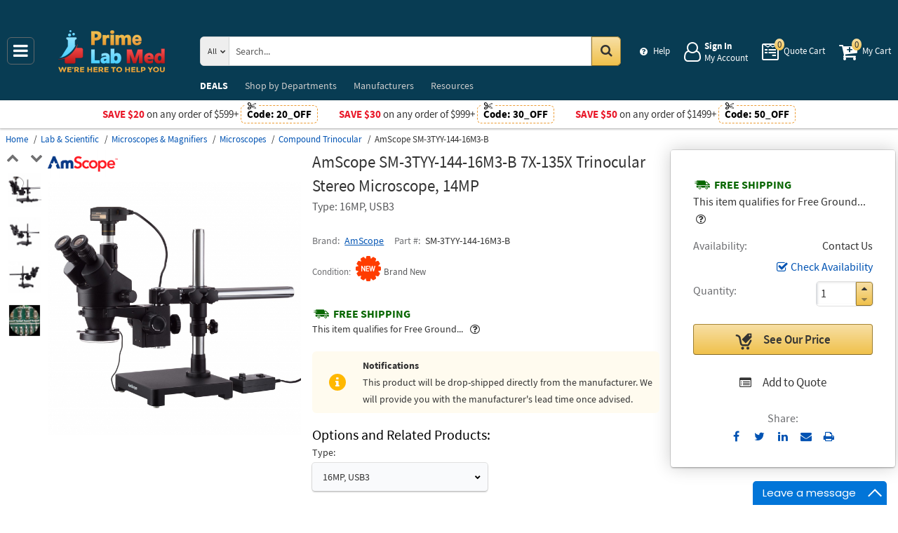

--- FILE ---
content_type: text/html; charset=UTF-8
request_url: https://primelabmed.com/product/amscope-sm-3tyy-144-16m3-b-7x-135x-trinocular-stereo-microscope-14mp
body_size: 13680
content:
<!DOCTYPE html>
<html lang="en" xml:lang="en" xmlns="http://www.w3.org/1999/xhtml"><head prefix="og: http://ogp.me/ns# product: http://ogp.me/ns/product#"><meta content="text/html; charset=UTF-8" http-equiv="Content-Type" /><meta content="width=device-width, initial-scale=1" name="viewport" /><meta itemType="https://schema.org/WebPage" itemid="https://primelabmed.com/product/amscope-sm-3tyy-144-16m3-b-7x-135x-trinocular-stereo-microscope-14mp" itemprop="mainEntityOfPage" itemscope="" /><meta content="msrc" name="defaultParams" /><meta content="telephone=no" name="format-detection" /><meta name="description" content="AmScope 7X-135X Trinocular Stereo Microscope, 14MP SM-3TYY-144-16M3-B. &amp;#9989;$30 OFF Orders over $999 &amp;#9989;. Save Now! &amp;#9742; 1-855-590-6919 Mon-Fri 8:00 AM - 5:00 PM ET or order online 24/7" />
<meta property="og:site_name" content="PrimeLabMed.com" />
<meta property="og:title" content="Buy AmScope SM-3TYY-144-16M3-B, 7X-135X Trinocular Stereo Microscope, 14MP" />
<meta property="og:type" content="product" />
<meta property="og:url" content="https://primelabmed.com/product/amscope-sm-3tyy-144-16m3-b-7x-135x-trinocular-stereo-microscope-14mp" />
<meta property="og:image" content="https://primelabmed.com/assets_images/product/image.300x300/amscope/SM-3TYY-144-10M3-B.jpg" />
<meta property="og:image:width" content="300" />
<meta property="og:image:height" content="300" />
<meta property="og:description" content="AmScope 7X-135X Trinocular Stereo Microscope, 14MP SM-3TYY-144-16M3-B. &amp;#9989;$30 OFF Orders over $999 &amp;#9989;. Save Now! &amp;#9742; 1-855-590-6919 Mon-Fri 8:00 AM - 5:00 PM ET or order online 24/7" />
<meta name="twitter:card" content="product" />
<meta name="twitter:title" content="Buy AmScope SM-3TYY-144-16M3-B, 7X-135X Trinocular Stereo Microscope, 14MP" />
<meta name="twitter:description" content="AmScope 7X-135X Trinocular Stereo Microscope, 14MP SM-3TYY-144-16M3-B. &amp;#9989;$30 OFF Orders over $999 &amp;#9989;. Save Now! &amp;#9742; 1-855-590-6919 Mon-Fri 8:00 AM - 5:00 PM ET or order online 24/7" />
<meta name="twitter:image" content="https://primelabmed.com/assets_images/product/image.300x300/amscope/SM-3TYY-144-10M3-B.jpg" />
<meta name="twitter:url" content="https://primelabmed.com/product/amscope-sm-3tyy-144-16m3-b-7x-135x-trinocular-stereo-microscope-14mp" />
<meta name="twitter:domain" content="PrimeLabMed.com" />
<meta name="twitter:site" content="@" />
<meta name="twitter:creator" content="@..." />
<meta name="dcterms.dateCopyrighted" content="2025" />
<meta name="dcterms.rightsHolder" content="PrimeLabMed.com" />
<link rel="canonical" href="https://primelabmed.com/product/amscope-sm-3tyy-144-16m3-b-7x-135x-trinocular-stereo-microscope-14mp" />
<link rel="schema.dcterms" href="http://purl.org/dc/terms/" />
<link rel="stylesheet" type="text/css" href="/min/serve/71e1edb0cce225bc321d4db00175496a/1763726648.css" />
<script type="text/javascript" src="https://www.googletagmanager.com/gtag/js?id=G-Z0G3CPT7HM"></script>
<script type="text/javascript" src="https://www.googletagmanager.com/gtag/js?id=AW-419942747"></script>
<title>Buy AmScope SM-3TYY-144-16M3-B, 7X-135X Trinocular Stereo Microscope, 14MP - Prime Lab Med</title><link as="font" crossorigin="anonymous" href="/styles/thumbnails/slick/fonts/slick.woff" rel="preload" type="font/woff" /><link as="font" crossorigin="anonymous" href="/styles/thumbnails/font-awesome/fonts/fontawesome-webfont.woff2?v=4.7.0" rel="preload" type="font/woff2" /><link href="/favicon.ico" rel="shortcut icon" /><link href="/favicon.ico" rel="icon" sizes="16x16 32x32 64x64" /><link href="/favicon-192.png" rel="icon" sizes="196x196" type="image/png" /><link href="/favicon-160.png" rel="icon" sizes="160x160" type="image/png" /><link href="/favicon-96.png" rel="icon" sizes="96x96" type="image/png" /><link href="/favicon-64.png" rel="icon" sizes="64x64" type="image/png" /><link href="/favicon-32.png" rel="icon" sizes="32x32" type="image/png" /><link href="/favicon-16.png" rel="icon" sizes="16x16" type="image/png" /><link href="/favicon-57.png" rel="apple-touch-icon" /><link href="/favicon-114.png" rel="apple-touch-icon" sizes="114x114" /><link href="/favicon-72.png" rel="apple-touch-icon" sizes="72x72" /><link href="/favicon-144.png" rel="apple-touch-icon" sizes="144x144" /><link href="/favicon-60.png" rel="apple-touch-icon" sizes="60x60" /><link href="/favicon-120.png" rel="apple-touch-icon" sizes="120x120" /><link href="/favicon-76.png" rel="apple-touch-icon" sizes="76x76" /><link href="/favicon-152.png" rel="apple-touch-icon" sizes="152x152" /><link href="/favicon-180.png" rel="apple-touch-icon" sizes="180x180" /><meta content="#FFFFFF" name="msapplication-TileColor" /><meta content="/favicon-144.png" name="msapplication-TileImage" /><meta content="/browserconfig.xml" name="msapplication-config" /><link href="/" rel="home" title="Main page" /><link href="/info" rel="help" title="Help & Info" />

<!--[if lt IE 9]>
<script src="/scripts/ie.js"></script><script src="/scripts/html5.js"></script>
<![endif]-->


<!--[if lte IE 8]>
<link href="/styles/main.ie8-.css" rel="stylesheet" />
<![endif]-->


<!--[if IE 9]>
<script src="/scripts/ie.js"></script><link href="/styles/main.ie9.css" rel="stylesheet" />
<![endif]-->
<link crossorigin="anonymous" href="//www.googletagmanager.com" rel="preconnect" /><style type="text/css">
/*<![CDATA[*/
.async-hide { opacity: 0 !important}

/*]]>*/
</style>
<script type="text/javascript">
  //<![CDATA[
(function(w,d,s,l,i){w[l]=w[l]||[];w[l].push({'gtm.start':
new Date().getTime(),event:'gtm.js'});var f=d.getElementsByTagName(s)[0],
j=d.createElement(s),dl=l!='dataLayer'?'&l='+l:'';j.async=true;j.src=
'https://www.googletagmanager.com/gtm.js?id='+i+dl;f.parentNode.insertBefore(j,f);
})(window,document,'script','dataLayer','GTM-TPWC6LQP');

  //]]>
</script>
<script type="text/javascript">
  //<![CDATA[
window.dataLayer = window.dataLayer || [];
function gtag() {dataLayer.push(arguments);}
gtag('js', new Date());
gtag('config', 'G-Z0G3CPT7HM');
  //]]>
</script>
<script type="text/javascript">
  //<![CDATA[
window.dataLayer = window.dataLayer || [];
function gtag() {dataLayer.push(arguments);}
gtag('js', new Date());
gtag('config', 'AW-419942747');
  //]]>
</script>
<script type="text/javascript">
  //<![CDATA[
gtag('event', 'page_view', {
  'send_to': 'AW-419942747',
  'ecomm_prodid': 'ID1658692',
  'ecomm_pagetype': 'product',
  'ecomm_totalvalue': 1110.00  });
  //]]>
</script>
<script type="text/javascript">
  //<![CDATA[
(function(w,d,t,r,u){
  var f,n,i;
  w[u]=w[u]||[],f=function(){
    var o={ti:"134453148"};
    o.q=w[u],w[u]=new UET(o),w[u].push("pageLoad")
  },n=d.createElement(t),n.src=r,n.async=1,n.onload=n.onreadystatechange=function(){
    var s=this.readyState;
    s&&s!=="loaded"&&s!=="complete"||(f(),n.onload=n.onreadystatechange=null)
  },i=d.getElementsByTagName(t)[0],i.parentNode.insertBefore(n,i)
})(window,document,"script","//bat.bing.com/bat.js","uetq");
  //]]>
</script>
<script type="text/javascript">
  //<![CDATA[
!function(f,b,e,v,n,t,s)
{if(f.fbq)return;n=f.fbq=function(){n.callMethod?
n.callMethod.apply(n,arguments):n.queue.push(arguments)};
if(!f._fbq)f._fbq=n;n.push=n;n.loaded=!0;n.version='2.0';
n.queue=[];t=b.createElement(e);t.async=!0;
t.src=v;s=b.getElementsByTagName(e)[0];
s.parentNode.insertBefore(t,s)}(window,document,'script', 'https://connect.facebook.net/en_US/fbevents.js');
fbq('init', '432901021139339');
fbq('track', 'PageView');

  //]]>
</script>
</head><body class="no-error main js-no" id="bodyHtml"><script type="text/javascript">
  //<![CDATA[
var bodyHtml = document.getElementById('bodyHtml');
bodyHtml.classList.remove('js-no');
bodyHtml.classList.add('js');
function waitForElement(className, callback, timeout = 1000){
  const interval=setInterval(function(){
    if(document.getElementsByClassName(className)){clearInterval(interval);callback();}
  },timeout);
}

  //]]>
</script>
<div class="wrapper" id="body-wrapper"><header class="pre-header"><ul class="left"></ul><ul class="right"><li class="tel callback-wrapper"> <a class="link callback" data-target="#model-window-info" data-toggle="modal" data-type="callback" data-url="/callback" href="#" id="callback">Call Me Back</a> </li><li class="tel usa"> <a class="link" href="tel:1-855-590-6919">1-855-590-6919 <span>(Toll-Free)</span> </a> </li></ul></header> <a class="skip-link" href="#main" id="skiplink" tabindex="0">Skip to main content</a> <div id="header"><header class="logo"><div class="container-fluid"><div class="navbar navbar-default" id="main_menu"> <a aria-label="Main Menu" class="js-navigation" href="#responsive-menu"></a> </div> <a class="logotype" href="/"><img alt="Prime Lab Med_img" class="img" height="60" src="/media/logo.svg" title="Prime Lab Med" width="188" /></a> <div class="quote cart account" id="user_block"><div class="info"><div class="help"> <a class="link" href="/info" id="preHeaderInfo">Help</a> </div></div><div class="account my-cabinet"> <a class="link default-login" href="/account"><div class="text"><div id="status"></div> <span class="sign">Sign In</span>  <span class="text">My Account</span> </div></a>  <a class="link modal-login" data-target="#model-window-info" data-toggle="modal" data-type="login" data-url="/modalLogin" href="#" id="login"><div class="text"><div id="status"></div> <span class="sign">Sign In</span>  <span class="text">My Account</span> </div></a> </div><div class="search-button"> <a aria-label="Search Prime Lab Med" class="link" href="#"> <span class="visually-hidden">Search Prime Lab Med</span> <div class="text"> <span class="text">Search</span> </div></a> </div><div class="quote"> <a class="link" href="/quote"><div class="text"> <span class="badge" id="quote-products"></span>  <span class="text">Quote Cart</span> </div></a> </div><div class="cart"> <a class="link" href="/cart"><div class="text"> <span class="badge" id="cart-products"></span>  <span class="text">My Cart</span> </div></a> </div></div><div aria-expanded="true" id="search" role="search"><form action="/catalog" class="collapse navbar-collapse responsive-search in form-search" method="GET"><div class="input-group"> <span class="input-group-addon list-block"><select name="dep" aria-label="Departments" id="departments" title=""><option value="">All</option><option value="electrical-lighting">Electrical & Lighting</option><option value="health-care-and-beauty">Health Care & Beauty</option><option value="lab-equipment">Lab & Scientific</option><option value="measuring-layout-tools">Measuring & Layout Tools</option><option value="med-equipment-supplies">Med Equipment & Supplies</option><option value="safety">Safety</option><option value="software">Software</option><option value="test-equipment">Test Equipment</option></select></span> <input name="search" class="field-search" placeholder="Search..." aria-label="Search Prime Lab Med" type="search" maxlength="2048" data-min-length="2" size="48" pattern="^[A-Za-z0-9_~#@$!%*?&amp;\(\)\-+=\.,:;&quot;'\/&lt;&gt;\s]+$" aria-required="true" id="query" required=""/> <span class="input-group-addon"><button aria-label="Search in Catalog" title="Search in Catalog" type="submit"><span class="visually-hidden">Go</span></button></span> </div></form> <a class="close" href="#"> <span class="icon"></span> <div class="text"> <span class="text">Close</span> </div></a> </div></div></header><div class="menu-wrapper"><div class="menu"><div class="narrow main-menu" id="responsive-menu"><ul role="menu"><li class="menu-my-cabinet hidden-main-menu" role="presentation"> <a class="link" href="/account" role="menuitem">Account</a> </li><li class="hidden-mobile-menu promotions" role="presentation"> <a class="link" href="/promo" role="menuitem">DEALS</a> </li><li class="departments" id="departments-menu" role="presentation"> <a class="link" href="/departments" role="menuitem"> <span>Shop by</span> Departments</a> </li><li class="promotions hidden-main-menu" role="presentation"> <a class="link" href="/promo" role="menuitem">DEALS</a> </li><li class="brands" role="presentation"> <a class="link" href="/brands" role="menuitem">Manufacturers</a> </li><li class="resources" role="presentation"> <a class="link" href="/resource-book" role="menuitem">Resources</a> </li><li class="info hidden-main-menu" role="presentation"> <a class="link" href="/info" role="menuitem">Help</a> </li><li class="account" role="presentation"> <a class="link" href="/account" role="menuitem">My account</a> </li></ul></div></div></div><div class="post-header"><!-- BD -->
<style>
    body .post-header{ z-index: inherit;}
    body .post-header .promo{ z-index: 11;}

    body .wrapper #header .post-header .promo:before { background-position: 0 -400px; }
    body .wrapper #header .post-header .promo { background: #c8202d;}
    body .wrapper #header .post-header .promo .code{ border-color: #ffd956; color: #ffd956;}
    body .wrapper #header .post-header .promo .code:before{  background: #c8202d;}

    body .wrapper #header .post-header .promos-wrapper .promo-code:before { display: none;}
    body .wrapper #header .post-header .promos-wrapper .promo-code .code { border-color: #ec9c34; color: #c8202d;}
    body .wrapper #header .post-header .promos-wrapper .promo-code .code:before { background: #fff;}
    body .wrapper #header .post-header{ background: #c8202d;} /*coupon code for small devices*/

    @media (max-width: 1300px) {
        body .wrapper #header .post-header { height: auto; display: block !important; width: 100%; }
        body .wrapper #header .post-header .promo,
        body .wrapper #header .post-header { position: static; }
        body .wrapper #header .post-header .promo{padding: 0;}
    }

    @media (max-width: 767px) {
        body .wrapper #header .post-header .promo-code p,
        body .wrapper #header .post-header .promo-code a{font-size: 13px !important;}
    }

    @media (max-width: 413px) {
        body .wrapper #header .post-header .promos-wrapper,
        body .wrapper #header .post-header .promo-code {padding: 0;}
        body .wrapper #header .post-header .promo-code .code {padding: 0; border: none;}
        body .wrapper #header .post-header .promo-code .code:before {display: none;}
    }

    body .post-header .promo  > a span.icon{vertical-align: middle;}
    body .post-header .promo  > a span.icon:before {
        content: ' ';display: inline-block;width: 30px;height: 16px;
        background: url(/styles/images/free-shipping-black.svg) no-repeat !important;
        animation: none !important;position: relative;top: 6px;margin-right: 10px;
    }

    body .wrapper #header .post-header .promos-wrapper .mobile-promo-link {line-height: 40px;}
    body .wrapper #header .post-header .promos-wrapper .mobile-promo-link .coupon--view-all {font-size: 14px;}
    body .wrapper #header .post-header .promos-wrapper .mobile-promo-link .coupon--view-all:before {
        content: ''; background: url("/styles/images/coupon-link-icon.png"); display: inline-block;
        width: 34px; height: 22px; vertical-align: middle; margin-right: 40px;
    }
    body .wrapper #header .post-header .promos-wrapper .mobile-promo-link .coupon--view-all .link {text-decoration: underline;}
    body .wrapper #header .post-header .promos-wrapper .mobile-promo-link .coupon--view-all .link:visited {color: #066BE0;}
    @media(min-width: 768px) {
        body .wrapper #header .post-header .promos-wrapper .mobile-promo-link {display: none;}
    }
    @media(max-width: 767px) {
        body .wrapper #header .post-header .promos-wrapper .promo-code {display: none;}
    }
</style>

<div class="promo promo-code" style="color: #fff; display: none !important;">
</div>

<div class="promos-wrapper" style="background: #fff;">
    <div class="promo-code">
        <p style="color: #e9192a;">Save $20</p>
        <p class="button">  on any order of $599+ </p>

        <span class="code" style="color: #000000;">
          Code: <strong>20_OFF</strong>
      </span>

    </div>
    <div class="promo-code">
        <p style="color: #e9192a;">Save $30</p>
        <p class="button">  on any order of $999+ </p>

        <span class="code" style="color: #000000;">
          Code: <strong>30_OFF</strong>
      </span>

    </div>
    <div class="promo-code">
        <p style="color: #e9192a;">Save $50</p>
        <p class="button">  on any order of $1499+ </p>
        <span class="code" style="color: #000000;">
          Code: <strong>50_OFF</strong>
      </span>
    </div>

    <div class="mobile-promo-link">
        <p class="coupon--view-all">
            <a class="link" href="/info/coupon-codes">View All</a> Coupon Codes
        </p>
    </div>
</div></div></div><div id="facets"><ul><li class="data"><ul class="child" itemscope="" itemtype="https://schema.org/BreadcrumbList"><li class="home" itemprop="itemListElement" itemscope="" itemtype="https://schema.org/ListItem"> <a href="/" itemprop="item"> <span itemprop="name">Home</span> </a> <meta content="1" itemprop="position" /></li><li class="department" itemprop="itemListElement" itemscope="" itemtype="https://schema.org/ListItem"> <a href="/catalog/lab-equipment" itemprop="item"> <span itemprop="name">Lab &amp; Scientific</span> </a> <meta content="2" itemprop="position" /></li><li class="category" itemprop="itemListElement" itemscope="" itemtype="https://schema.org/ListItem"> <a href="/catalog/lab-equipment/microscopes-magnifiers" itemprop="item"> <span itemprop="name">Microscopes &amp; Magnifiers</span> </a> <meta content="3" itemprop="position" /></li><li class="category" itemprop="itemListElement" itemscope="" itemtype="https://schema.org/ListItem"> <a href="/catalog/lab-equipment/microscopes" itemprop="item"> <span itemprop="name">Microscopes</span> </a> <meta content="4" itemprop="position" /></li><li class="category" itemprop="itemListElement" itemscope="" itemtype="https://schema.org/ListItem"> <a href="/catalog/lab-equipment/compound-trinocular" itemprop="item"> <span itemprop="name">Compound Trinocular</span> </a> <meta content="5" itemprop="position" /></li><li class="brand" itemprop="itemListElement" itemscope="" itemtype="https://schema.org/ListItem"> <a aria-label="AmScope SM-3TYY-144-16M3-B" href="/product/amscope-sm-3tyy-144-16m3-b-7x-135x-trinocular-stereo-microscope-14mp" itemprop="item"></a>  <span itemprop="name">AmScope SM-3TYY-144-16M3-B</span> <meta content="6" itemprop="position" /></li></ul></li></ul></div><div class="product view  variable contactual imageable   " data-brand="AmScope" data-category="Compound Trinocular/" data-id="ID1658692" data-list="product view" data-page-id="product-view" data-variant="SM-3TYY-144-16M3-B" id="main" role="main"><form action="/cart/add" class="cart" data-action="/cart/add?format=quick" itemscope="" itemtype="https://schema.org/Product" method="post"><div class="sticky-wrapper"><div class="print-header"><div class="logo-block"><img alt="Prime Lab Med" height="40" src="/media/logo.png" width="180" /></div><div class="email-block">info@PrimeLabMed.com</div><div class="phone-block">1-855-590-6919<br />1-908-282-3482 <span>(Intl.)</span> </div></div><div aria-label="Product Main Info" class="header"><h1 data-name="7X-135X Trinocular Stereo Microscope, 14MP" id="product-name" itemprop="name">AmScope SM-3TYY-144-16M3-B 7X-135X Trinocular Stereo Microscope, 14MP <small class="editable" data-entity="product" data-uri="amscope-sm-3tyy-144-16m3-b-7x-135x-trinocular-stereo-microscope-14mp"></small>  <small class="manufacturer-link" data-uri="https://www.amscope.com/stereo-microscopes/7x-135x-black-trinocular-stereo-zoom-microscope-on-single-arm-boom-stand-144-led-ring-light-with-16mp-usb3-0-camera.html"></small> </h1><dl class="selection"><dd>Type: 16MP, USB3</dd></dl><div class="rating product_rating"></div><ul class="product"><li class="brand-name"> <span class="name">Brand</span>  <span class="brand-name" data-brand-uri="amscope" data-min-order-amount="100" data-min-order-fee="15" data-name="AmScope" data-uri="amscope"> <small class="hidden" id="data-exception-brands">["extech","flir"]</small>  <a href="/catalog/brand:amscope">AmScope</a> </span> </li><li class="part-number"> <span class="name">Part #</span>  <span class="part-number" itemprop="mpn">SM-3TYY-144-16M3-B</span> </li></ul><div class="identifiers" id="identifiers"><h2 class="hidden">Identifiers<meta content="ID1658692" itemprop="sku" /><meta content="https://primelabmed.com/product/amscope-sm-3tyy-144-16m3-b-7x-135x-trinocular-stereo-microscope-14mp" itemprop="url" /><meta content="SM-3TYY-144-16M3-B" itemprop="mpn" /></h2><ul class="offer" itemprop="offers" itemscope="" itemtype="https://schema.org/Offer"><meta content="USD" itemprop="priceCurrency" /><meta content="1111.99" itemprop="price" /><meta content="https://primelabmed.com/product/amscope-sm-3tyy-144-16m3-b-7x-135x-trinocular-stereo-microscope-14mp" itemprop="url" /><meta content="https://schema.org/PreOrder" itemprop="availability" /><meta content="NewCondition" itemprop="itemCondition" /><li class="condition"> <span class="name condition" id="condition">Condition</span> <div class="text condition" data-value="new"> <small class="visible-text">Brand New</small> </div></li><li class="hidden warranty-period"> <span class="name warranty-period" data-value="5-year">Warranty period</span> <div class="text visible-text">5 Year</div></li><li class="hidden businessFunction"> <span class="text businessFunction" itemprop="businessFunction" itemscope="" itemtype="https://schema.org/BusinessFunction"><link href="http://purl.org/goodrelations/v1#Sell" itemprop="url" /></span> </li></ul></div></div><div class="figure-block"><div class="gallery"><p class="carousel" id="carousel"> <a class="first-img" data-image="//primelabmed.com/assets_images/product/image.640x640/amscope/SM-3TYY-144-10M3-B.jpg" data-zoom-image="//primelabmed.com/assets_images/product/image.640x640/amscope/SM-3TYY-144-10M3-B.jpg" href="//primelabmed.com/assets_images/product/image.640x640/amscope/SM-3TYY-144-10M3-B.jpg" target="_blank"><img alt="AmScope, SM-3TYY-144-16M3-B" title="7X-135X Trinocular Stereo Microscope, 14MP" src="//primelabmed.com/assets_images/product/image.50x50/amscope/SM-3TYY-144-10M3-B.jpg" width="50" height="50" /></a>  <a data-image="//primelabmed.com/assets_images/product/image.640x640/amscope/SM-3TYY-144-10M3-B-1.jpg" data-zoom-image="//primelabmed.com/assets_images/product/image.640x640/amscope/SM-3TYY-144-10M3-B-1.jpg" href="//primelabmed.com/assets_images/product/image.640x640/amscope/SM-3TYY-144-10M3-B-1.jpg" target="_blank"><picture><source media="(max-width: 767px)" srcset="//primelabmed.com/assets_images/product/image.640x640/amscope/SM-3TYY-144-10M3-B-1.jpg"></source><img alt="Additional image #1 for AmScope SM-3TYY-144-16M3-B" title="Additional image #1 for 7X-135X Trinocular Stereo Microscope, 14MP" src="//primelabmed.com/assets_images/product/image.50x50/amscope/SM-3TYY-144-10M3-B-1.jpg" width="50" height="50" /></picture></a>  <a data-image="//primelabmed.com/assets_images/product/image.640x640/amscope/SM-3TYY-144-10M3-B-2.jpg" data-zoom-image="//primelabmed.com/assets_images/product/image.640x640/amscope/SM-3TYY-144-10M3-B-2.jpg" href="//primelabmed.com/assets_images/product/image.640x640/amscope/SM-3TYY-144-10M3-B-2.jpg" target="_blank"><picture><source media="(max-width: 767px)" srcset="//primelabmed.com/assets_images/product/image.640x640/amscope/SM-3TYY-144-10M3-B-2.jpg"></source><img alt="Additional image #2 for AmScope SM-3TYY-144-16M3-B" title="Additional image #2 for 7X-135X Trinocular Stereo Microscope, 14MP" src="//primelabmed.com/assets_images/product/image.50x50/amscope/SM-3TYY-144-10M3-B-2.jpg" width="50" height="50" /></picture></a>  <a data-image="//primelabmed.com/assets_images/product/image.640x640/amscope/SM-3TYY-144-10M3-B-3.jpg" data-zoom-image="//primelabmed.com/assets_images/product/image.640x640/amscope/SM-3TYY-144-10M3-B-3.jpg" href="//primelabmed.com/assets_images/product/image.640x640/amscope/SM-3TYY-144-10M3-B-3.jpg" target="_blank"><picture><source media="(max-width: 767px)" srcset="//primelabmed.com/assets_images/product/image.640x640/amscope/SM-3TYY-144-10M3-B-3.jpg"></source><img alt="Additional image #3 for AmScope SM-3TYY-144-16M3-B" title="Additional image #3 for 7X-135X Trinocular Stereo Microscope, 14MP" src="//primelabmed.com/assets_images/product/image.50x50/amscope/SM-3TYY-144-10M3-B-3.jpg" width="50" height="50" /></picture></a>  <a data-image="//primelabmed.com/assets_images/product/image.640x640/amscope/SM-3TYY-144-10M3-B-4.jpg" data-zoom-image="//primelabmed.com/assets_images/product/image.640x640/amscope/SM-3TYY-144-10M3-B-4.jpg" href="//primelabmed.com/assets_images/product/image.640x640/amscope/SM-3TYY-144-10M3-B-4.jpg" target="_blank"><picture><source media="(max-width: 767px)" srcset="//primelabmed.com/assets_images/product/image.640x640/amscope/SM-3TYY-144-10M3-B-4.jpg"></source><img alt="Additional image #4 for AmScope SM-3TYY-144-16M3-B" title="Additional image #4 for 7X-135X Trinocular Stereo Microscope, 14MP" src="//primelabmed.com/assets_images/product/image.50x50/amscope/SM-3TYY-144-10M3-B-4.jpg" width="50" height="50" /></picture></a> </p></div><figure class="logo " role="none"><div class="logo-head"></div><div class="brand-image"> <small class="authorize" data-min-order-amount="100" data-min-order-fee="15" data-name="AmScope" data-uri="amscope" itemprop="brand" itemscope="" itemtype="https://schema.org/Brand"><meta content="AmScope" itemprop="name" /> <a href="/catalog/brand:amscope"><img itemprop="logo" alt="AmScope" title="AmScope logotype" src="//primelabmed.com/assets_images/brand/image.140x54/amscope.png" width="140" height="54" /></a> </small> </div><div class="product-image"> <a href="//primelabmed.com/assets_images/product/image.640x640/amscope/SM-3TYY-144-10M3-B.jpg" id="pedestal" target="_blank"><img class="pedestal" itemprop="image" data-src="//primelabmed.com/assets_images/product/image.640x640/amscope/SM-3TYY-144-10M3-B.jpg" data-zoom-image="//primelabmed.com/assets_images/product/image.640x640/amscope/SM-3TYY-144-10M3-B.jpg" alt="AmScope SM-3TYY-144-16M3-B" title="7X-135X Trinocular Stereo Microscope, 14MP" src="//primelabmed.com/assets_images/product/image.640x640/amscope/SM-3TYY-144-10M3-B.jpg" width="640" height="640" /></a> </div></figure></div><div class="notifications_block--mobile"></div><div class="price-block price-sidebar"><section class="price"><div class="nav price merchantable add-to-cart  only-price buttons  "><input type="hidden" name="Cart[brandsList][0][itemsList][0][uri]" id="Cart_brandsList_0_itemsList_0_uri" value="amscope-sm-3tyy-144-16m3-b-7x-135x-trinocular-stereo-microscope-14mp"/><input value="1" name="Cart[refresh]" id="Cart_refresh" type="hidden"/><div class="meta-price" itemscope=""><meta class="hot" content="$1,110.00" item-prop="sale-price" /><meta content="true" item-prop="shipping" /></div><ul class="price only-price hidden-list-price hidden-sale-price   hidden-save has-disclosable-price" role="none"><li class="sale-price-and-shipping" role="presentation"><ul class="product-price" data-price="1110.00" role="presentation"></ul></li><li class="shipping" role="presentation"> <a aria-label="Shipping policy" href="/info/shipping-policy" target="_blank"> <strong>Free Shipping</strong> </a> <div class="shipping-help-wrapper hidden-tablet hidden-desktop"><button class="shipping-help btn-danger" data-container="body" data-content="This item qualifies for Free Ground Shipping within the continental U.S. going to a single location. Free Shipping excludes orders shipping to Alaska, Hawaii, APO/FPO addresses and outside the USA.
<br/>
Delivery to residential, limited access or remote areas, lift-gate and inside delivery, special packaging and address correction, or any other specific requirements may be subject to additional charges.<br/>Delivery to residential, limited access or remote areas, lift-gate and inside delivery, special packaging and address correction, or any other specific requirements may be subject to additional charges." data-html="true" data-placement="top" data-toggle="popover" data-trigger="focus" tabindex="0" title="Free Shipping" type="button"></button></div><div class="shipping-description hidden-mobile"><p>This item qualifies for Free Ground... &nbsp;<button type="button" class="btn-danger shipping-help" tabindex="0" data-container="body" data-placement="left" data-toggle="popover" data-trigger="focus" title="Free Shipping" data-content="This item qualifies for Free Ground Shipping within the continental U.S. going to a single location. Free Shipping excludes orders shipping to Alaska, Hawaii, APO/FPO addresses and outside the USA.
&lt;br/&gt;
Delivery to residential, limited access or remote areas, lift-gate and inside delivery, special packaging and address correction, or any other specific requirements may be subject to additional charges.&lt;br/&gt;Delivery to residential, limited access or remote areas, lift-gate and inside delivery, special packaging and address correction, or any other specific requirements may be subject to additional charges." data-html="true" aria-label="Free Shipping Info" name="yt0"></button></p></div></li></ul><dl class="status contact-us-leadtime"><dt class="label"> <span class="name">Availability</span> </dt><dd class="text"> <span>Contact Us</span> </dd></dl><div class="product-action checkAvailability-block"> <a class="checkAvailability" data-target="#model-window-info" data-toggle="modal" data-url="/checkAvailability/amscope-sm-3tyy-144-16m3-b-7x-135x-trinocular-stereo-microscope-14mp" href="#" id="checkAvailability" role="button">Check Availability</a> </div><dl class="qty"><dt class="label"> <span class="name">Quantity</span> </dt><dd class="text"><div class="quantity-wrapper"><div class="quantity" data-price="$1,110.00"><input aria-label="Qty" type="number" max="65535" min="1" value="1" name="Cart[brandsList][0][itemsList][0][qty]" id="Cart_brandsList_0_itemsList_0_qty" placeholder="Qty." title="Qty."/><div class="quantity-nav"><div aria-label="Up" class="quantity-button quantity-up" role="button" tabindex="0"></div><div aria-label="Down" class="quantity-button quantity-down" role="button" tabindex="0"></div></div></div></div></dd></dl><div class="add-btn" id="add-btn"><button class="green view-price" type="submit" aria-label="Submit button">See Our Price</button><button class="add-to-quote add-condition-to-quote" name="quote" value="amscope-sm-3tyy-144-16m3-b-7x-135x-trinocular-stereo-microscope-14mp" type="submit" aria-label="Submit button">Add to Quote</button><div class="modal-cart-quote--buttons"><button id="cart-modal" name="cart-modal" class="cart-modal--btn" data-toggle="modal" data-target="#model-window-info" data-url="/cart/modal" tabindex="-1" type="button">Cart Modal</button><button id="quote-modal" name="quote-modal" class="quote-modal--btn" data-toggle="modal" data-target="#model-window-info" data-url="/cart/modal?isQuote=1" tabindex="-1" type="button">Quote Modal</button></div></div><div class="irregular"> <span>Share:</span> <div class="share product" data-url="https://primelabmed.com/product/sharePanel"><ul class="share-wr"><li class="email"> <a class="share-product" data-target="#model-share" data-toggle="modal" data-url="/product/amscope-sm-3tyy-144-16m3-b-7x-135x-trinocular-stereo-microscope-14mp/share" href="#" id="share" role="button">Send to Email</a> </li><li class="print"> <a href="#" id="print-btn" role="button">Print</a> </li><div aria-hidden="true" aria-label="Modal Share" class="modal fade model-share-form" id="model-share" role="dialog" tabindex="-1"><div class="modal-dialog"><div class="modal-content"><div class="modal-header"><button aria-hidden="true" class="close" data-dismiss="modal" type="button">&times;</button><div aria-label="Modal Share" class="modal-title" id="modelShareLabel"></div></div><div class="modal-body"></div></div></div></div></ul></div></div></div></section></div><div class="info-wrapper"><div class="right-block" role="complementary"><div class="price-sidebar hidden-mobile hidden-tablet" id="product-price"><section class="price nav"><div class="nav"><div class="meta-price" itemscope=""><meta class="hot" content="$1,110.00" item-prop="sale-price" /><meta content="true" item-prop="shipping" /><meta content="Kit" item-prop="unit-of-measure" /></div><ul class="price detailed hidden-list-price hidden-sale-price   hidden-save has-disclosable-price" role="none"><li class="sale-price-and-shipping" role="presentation"><ul class="product-price" data-price="1110.00" role="presentation"></ul></li><li class="shipping" role="presentation"> <a aria-label="Shipping policy" href="/info/shipping-policy" target="_blank"> <strong>Free Shipping</strong> </a> <div class="shipping-help-wrapper hidden-tablet hidden-desktop"><button class="shipping-help btn-danger" data-container="body" data-content="This item qualifies for Free Ground Shipping within the continental U.S. going to a single location. Free Shipping excludes orders shipping to Alaska, Hawaii, APO/FPO addresses and outside the USA.
<br/>
Delivery to residential, limited access or remote areas, lift-gate and inside delivery, special packaging and address correction, or any other specific requirements may be subject to additional charges.<br/>Delivery to residential, limited access or remote areas, lift-gate and inside delivery, special packaging and address correction, or any other specific requirements may be subject to additional charges." data-html="true" data-placement="top" data-toggle="popover" data-trigger="focus" tabindex="0" title="Free Shipping" type="button"></button></div><div class="shipping-description hidden-mobile"><p>This item qualifies for Free Ground... &nbsp;<button type="button" class="btn-danger shipping-help" tabindex="0" data-container="body" data-placement="left" data-toggle="popover" data-trigger="focus" title="Free Shipping" data-content="This item qualifies for Free Ground Shipping within the continental U.S. going to a single location. Free Shipping excludes orders shipping to Alaska, Hawaii, APO/FPO addresses and outside the USA.
&lt;br/&gt;
Delivery to residential, limited access or remote areas, lift-gate and inside delivery, special packaging and address correction, or any other specific requirements may be subject to additional charges.&lt;br/&gt;Delivery to residential, limited access or remote areas, lift-gate and inside delivery, special packaging and address correction, or any other specific requirements may be subject to additional charges." data-html="true" aria-label="Free Shipping Info" name="yt1"></button></p></div><sup class="footnote"> <a href="#note-shipping" title="Footnote">*</a> </sup></li></ul></div></section></div><div class="notifications_block--desktop"><div class="inform panel-group" id="information"><div class="panel panel-default warning-notify-wrapper"><div class="panel-heading"><div class="panel-title"> <a aria-controls="block-contact-us-leadtime" class="link-notify" data-parent="#information" data-toggle="collapse" href="#block-contact-us-leadtime">Notifications</a> </div></div><div class="collapse" id="block-contact-us-leadtime"><div class="warning-notify"><div class="text-wrapper"> <span class="title">Notifications</span>  <span class="text">This product will be drop-shipped directly from the manufacturer. We will provide you with the manufacturer's lead time once advised.</span> </div></div></div></div><div class="panel panel-default warning"><div class="panel-heading"><div class="panel-title"> <a aria-controls="warning" class="wave inform-btn btn-notification" data-parent="#information" data-toggle="collapse" href="#warning">All sales are final</a> </div></div><div class="collapse" id="warning"><div class="panel-body"><div class="name">All sales are final</div><ul><li>These are made-to-order items.</li><li>This product is not eligible for return or exchange unless defective.</li><li>The average lead-time is 1 or 2 weeks.</li></ul></div></div></div></div><div class="clear"></div></div><div class="discount-scale--desktop"></div></div><div class="left-block"><div class="left_block_wr"><div class="special-condition"></div></div><div class="variants" id="variants"><p class="name sub-title">Options and Related Products</p><dl><dt class="label">Type:</dt><dd class="details"> <span class="selected" tabindex="0"> <span class="placeholder">Type:</span>  <span class="option">16MP, USB3</span> </span> <select aria-label="Select Options" class="select-options"><option itemprop="isSimilarTo" title="SM-3TYY-144-HC2-B – 7X-135X Trinocular Stereo Microscope, 14MP

    Type: HD Camera" value="amscope-sm-3tyy-144-hc2-b-7x-135x-trinocular-stereo-microscope-hd">HD Camera</option><option itemprop="isSimilarTo" title="SM-3TYY-144-3M-B – 7X-135X Trinocular Stereo Microscope, 14MP

    Type: 3MP" value="amscope-sm-3tyy-144-3m-b-7x-135x-trinocular-stereo-microscope-18mp">3MP</option><option itemprop="isSimilarTo" title="SM-3TYY-144-B – 7X-135X Trinocular Stereo Microscope, 14MP

    Type: None" value="amscope-sm-3tyy-144-b-7x-135x-trinocular-stereo-microscope-black">None</option><option itemprop="isSimilarTo" title="SM-3TYY-144-3M3-B – 7X-135X Trinocular Stereo Microscope, 14MP

    Type: 3MP, USB3" value="amscope-sm-3tyy-144-3m3-b-7x-135x-trinocular-stereo-microscope-3mp">3MP, USB3</option><option itemprop="isSimilarTo" title="SM-3TYY-144-5M-B – 7X-135X Trinocular Stereo Microscope, 14MP

    Type: 5MP" value="amscope-sm-3tyy-144-5m-b-7x-135x-trinocular-stereo-microscope-3mp">5MP</option><option itemprop="isSimilarTo" title="SM-3TYY-144-5M3-B – 7X-135X Trinocular Stereo Microscope, 14MP

    Type: 5MP, USB3" value="amscope-sm-3tyy-144-5m3-b-7x-135x-trinocular-stereo-microscope-5mp">5MP, USB3</option><option itemprop="isSimilarTo" title="SM-3TYY-144-10M-B – 7X-135X Trinocular Stereo Microscope, 14MP

    Type: 10MP" value="amscope-sm-3tyy-144-10m-b-7x-135x-trinocular-stereo-microscope">10MP</option><option itemprop="isSimilarTo" title="SM-3TYY-144-10M3-B – 7X-135X Trinocular Stereo Microscope, 14MP

    Type: 10MP, USB3" value="amscope-sm-3tyy-144-10m3-b-7x-135x-trinocular-stereo-microscope-10mp">10MP, USB3</option><option itemprop="isSimilarTo" title="SM-3TYY-144-14M-B – 7X-135X Trinocular Stereo Microscope, 14MP

    Type: 14MP" value="amscope-sm-3tyy-144-14m-b-7x-135x-trinocular-stereo-microscope-10mp">14MP</option><option itemprop="isSimilarTo" title="SM-3TYY-144-14M3-B – 7X-135X Trinocular Stereo Microscope, 14MP

    Type: 14MP, USB3" value="amscope-sm-3tyy-144-14m3-b-7x-135x-trinocular-stereo-microscope-14mp">14MP, USB3</option><option selected="" itemprop="isSimilarTo" title="SM-3TYY-144-16M3-B – 7X-135X Trinocular Stereo Microscope, 14MP

    Type: 16MP, USB3" value="amscope-sm-3tyy-144-16m3-b-7x-135x-trinocular-stereo-microscope-14mp">16MP, USB3</option><option itemprop="isSimilarTo" title="SM-3TYY-144-18M3-B – 7X-135X Trinocular Stereo Microscope, 14MP

    Type: 18MP, USB3" value="amscope-sm-3tyy-144-18m3-b-7x-135x-trinocular-stereo-microscope-16mp">18MP, USB3</option></select></dd></dl></div><section class="section-information"><section class="content section description" id="productDescription" unselectable="on"><div class="description-wrapper" itemprop="description"><p><strong>SM-3TYY-144-16M3-B Includes Only:</strong></p><ul><li>One Trinocular Stereo Zoom Head</li><li>One Pair of Super Widefield 10X Eyepieces</li><li>One Pair of Super Widefield 15X Eyepieces</li><li>One 2.0X Barlow Lens</li><li>One Single-Arm Boom-Stand</li><li>One Focus Rack</li><li>One Pair of Eye-Guards</li><li>One 144-LED Ring-light</li><li>One Control Box for Ring-light</li><li>One AC cord for Ring-light</li><li>One Ring-light Mounting Adapter</li><li>One Microscope Digital Camera with Reduction Lens</li><li>Three Mounting Adapters</li><li>One USB Cable</li><li>One CD with Driver, Software and User's Instructions</li></ul><p><strong>Features:</strong></p><ul><li>7X-135X Zoom Stereo Microscope with Super Widefield Optics</li><li>Trinocular Design for High Quality Photographs or Video</li><li>30mm Super Widefield 10X Eyepieces with 20mm Field of View</li><li>4 inch (100mm) Large Working Distance</li><li>45 Degree Inclined Trinocular Head</li><li>Sharp Stereo Erect Images over a Wide Field View</li><li>Crystal Clear Original True Color Images</li><li>High Resolution with Great Flatness and Contrast</li><li>Eye Tube with Adjustable Diopter</li><li>Adjustable Interpupillary Distance</li><li>High-eyepoint Optic Design Ensuring an Easy and Comfortable Viewing, Especially for Eyeglass Wearers</li><li>Accurate Alignment Ensuring a Fatigue-Free Comfortable Observation</li><li>Rubber Eyeguards Providing Further Comfort</li><li>Full Optical Glass Elements</li><li>Precise Ground Glass Lens</li><li>Sturdy Boom Stand for Versatility and Large Working Area</li><li>Stand Finished with Stain Resistant Enamel</li><li>1.5" Rugged Solid Cast Metal Stand Base</li><li>All Metal Mechanical Components</li></ul><p>This is a black version of popular 7X-135X zoom stereo microscope mounted on a single-arm boom stand. It comes with a trinocular head with super widefield optics, 10X eyepieces, for a zoom ratio of 26:1, a sturdy single-arm boom-stand, and a 144-LED ring-light with controller. The trinocular port enables to add photographic or video capability to the microscope. Its 45 degree inclined trinocular oculars and high-eyepoint optical design ensures a comfortable observation for all kinds of users including eyeglass wearers. The single-arm boom stand allows to turn the microscope head around two different axes, allowing you to point microscope head in various directions. This microscope offers high resolution, super widefield of view, large magnifying zoom range and long working distance. It is an ideal instrument for researchers, gemologists, engravers, and anyone in semiconductor and/or electronics industry.</p><p>The digital camera captures still images and video, and allows you to view a live stream on your PC. With software available for Windows, Mac, and Linux, it's a multi-platform imaging solution. The included Windows software offers image-development and measurement tools, as well as advanced compositing features such as image-stitching and extended-depth-of-focus. Independent preview and capture resolutions allow you to view high-speed video while capturing high-definition images. For Mac and Linux, there is a lite version with limited processing features.</p></div></section><div class="product-description-action"> <a class="see-more">See more product information</a>  <a class="hide-detail">See less</a> </div></section></div><div class="disclaimer"><p><b>We aim to show you accurate product information</b>. Here you will find what the manufacturers have provided us with. <a class="model-window-link" id="productDisclaimer" data-toggle="modal" data-target="#model-window-info" data-url="/modalWindowInfo" data-type="legal-disclaimer" href="#">See our disclaimer.</a></p></div><section class="product-warranty"><div class="section-authorized-distributor"> <a class="model-window-link" data-target="#model-window-info" data-toggle="modal" data-type="why-buy-from-authorized-distributor" data-url="/modalWindowInfo" href="#"><img class="img" alt="Authorized Reseller" title="Prime Lab Med is an authorized reseller of AmScope" src="//primelabmed.com/assets_images/brand/seller-image.92x70/PB-authorized-reseller.jpg" width="92" height="21" /></a> </div><div class="warranty"><img alt="Manufacturer Warranty" class="img" height="40" src="/styles/images/manufacturer-warranty.jpg" width="160" /></div></section></div><div class="section-information specification-block"><div class="panel-group" id="information-accordion"><section class="content section specification hidden-mobile" unselectable="on"><div class="panel-body"><section class="content" id="specification"><h2 class="title">Technical Details</h2><div class="tabs-wrapper"><div class="tab"> <a class="link" href="#hasReviews">Reviews</a> </div></div><table cellspacing="1" cellpadding="2" border="0" width="100%" class="dataTable"><tr><td>Microscope Type</td><td class="data">Stereo</td></tr><tr><td>Application</td><td class="data">Industrial Inspection, Dissecting, Laboratory</td> </tr><tr><td>Head Type</td><td class="data">Trinocular</td></tr><tr><td>Camera</td><td class="data">PC & Mac</td></tr><tr><td>Camera Pixel</td><td class="data">16MP</td></tr><tr><td>Microscope Type</td><td class="data">Stereo</td></tr><tr><td>Application</td><td class="data">Industrial Inspection, Gemology/Jewelry, Coin/Stamp, Engraving, Dissecting, Dental Lab, Laboratory, Mineralogy, Teaching/Training</td></tr><tr><td>Magnifying Type</td><td class="data">Zoom Power</td></tr><tr><td>Field View</td><td class="data">Super Widefield</td></tr><tr><td>Head Type</td><td class="data">Trinocular</td></tr><tr><td>Objective Power</td><td class="data">0.7-4.5X</td></tr><tr><td>Eyepiece Power</td><td class="data">10X, 15X</td></tr><tr><td>Eyepiece Size</td><td class="data">30mm</td></tr><tr><td>Camera</td><td class="data">PC & Mac</td></tr><tr><td>Camera Sensor</td><td class="data">CMOS</td></tr><tr><td>Reduction Lens</td><td class="data">0.5X</td></tr><tr><td>Microscope Stand</td><td class="data">Boom Stand: single-arm</td></tr><tr><td>Lighting Configuration</td><td class="data">Incident (Top)</td></tr><tr><td>Light Type</td><td class="data">LED</td></tr><tr><td>Light Power</td><td class="data">1W</td></tr><tr><td>Light Shape</td><td class="data">Ring</td></tr><tr><td>Number of Light Bulbs</td><td class="data">144</td></tr><tr><td>Barlow Lens</td><td class="data">2.0X</td></tr> <tr><td>Power Supply</td><td class="data">Wide Band</td></tr><tr><td>Education</td><td class="data">College, Teaching/Training</td></tr><tr><td>Color</td><td class="data">Black</td></tr><tr><td>Camera Pixel</td><td class="data">16.0MP</td></tr></table><table border="0" cellpading="2" cellspacing="1" class="dataTable manuf" role="presentation" width="100%"><tbody><tr><td> <strong>Manufacturer List Price:</strong> </td><td>$1,111.99</td></tr></tbody></table></section></div></section></div></div><div class="clear"></div></div><div id="notes"><div class="name">Notes</div><p id="note-shipping">*&nbsp;Free Ground Shipping within the continental U.S. only (excludes Alaska, Hawaii, PO Boxes and APO/FPO addresses).</p><p id="note-description"> <a href="#productDescription">***</a> <p><img alt="warning" src="/product/warning.jpg" />WARNING: Cancer and Reproductive Harm <a href="https://www.P65Warnings.ca.gov" target="_blank" style="color:blue">www.P65Warnings.ca.gov</a></p></p></div><div class="section-information main-product-info"><div class="panel-group" id="information-accordion"><div class="panel panel-default hidden-tablet hidden-desktop"><div class="panel-heading"><div class="panel-title"> <a aria-expanded="true" class="specification-btn" data-parent="#information-accordion" data-toggle="collapse" href="#product-details">Product Details</a> </div></div><section class="content panel-collapse collapse in section specification" id="product-details"><div class="panel-body"><section class="content" id="specification"><table cellspacing="1" cellpadding="2" border="0" width="100%" class="dataTable"><tr><td>Microscope Type</td><td class="data">Stereo</td></tr><tr><td>Application</td><td class="data">Industrial Inspection, Dissecting, Laboratory</td> </tr><tr><td>Head Type</td><td class="data">Trinocular</td></tr><tr><td>Camera</td><td class="data">PC & Mac</td></tr><tr><td>Camera Pixel</td><td class="data">16MP</td></tr><tr><td>Microscope Type</td><td class="data">Stereo</td></tr><tr><td>Application</td><td class="data">Industrial Inspection, Gemology/Jewelry, Coin/Stamp, Engraving, Dissecting, Dental Lab, Laboratory, Mineralogy, Teaching/Training</td></tr><tr><td>Magnifying Type</td><td class="data">Zoom Power</td></tr><tr><td>Field View</td><td class="data">Super Widefield</td></tr><tr><td>Head Type</td><td class="data">Trinocular</td></tr><tr><td>Objective Power</td><td class="data">0.7-4.5X</td></tr><tr><td>Eyepiece Power</td><td class="data">10X, 15X</td></tr><tr><td>Eyepiece Size</td><td class="data">30mm</td></tr><tr><td>Camera</td><td class="data">PC & Mac</td></tr><tr><td>Camera Sensor</td><td class="data">CMOS</td></tr><tr><td>Reduction Lens</td><td class="data">0.5X</td></tr><tr><td>Microscope Stand</td><td class="data">Boom Stand: single-arm</td></tr><tr><td>Lighting Configuration</td><td class="data">Incident (Top)</td></tr><tr><td>Light Type</td><td class="data">LED</td></tr><tr><td>Light Power</td><td class="data">1W</td></tr><tr><td>Light Shape</td><td class="data">Ring</td></tr><tr><td>Number of Light Bulbs</td><td class="data">144</td></tr><tr><td>Barlow Lens</td><td class="data">2.0X</td></tr> <tr><td>Power Supply</td><td class="data">Wide Band</td></tr><tr><td>Education</td><td class="data">College, Teaching/Training</td></tr><tr><td>Color</td><td class="data">Black</td></tr><tr><td>Camera Pixel</td><td class="data">16.0MP</td></tr></table><table border="0" cellpading="2" cellspacing="1" class="dataTable manuf" role="presentation" width="100%"><tbody><tr><td> <strong>Manufacturer List Price:</strong> </td><td>$1,111.99</td></tr></tbody></table></section></div></section></div><div class="panel panel-default"><div class="panel-heading"><div class="panel-title"> <a class="btn-notes" data-parent="#information-accordion" data-toggle="collapse" href="#notes-warning">Note</a> </div></div><div class="content collapse" id="notes-warning"><div class="panel-body"><p>Note: Please read description carefully. Do not base your order on the picture presented.</p></div></div></div><div class="panel panel-default"><div class="panel-heading"><div class="panel-title"> <a class="btn-reviews" data-parent="#information-accordion" data-special="reviews" data-toggle="collapse" data-uri="amscope-sm-3tyy-144-16m3-b-7x-135x-trinocular-stereo-microscope-14mp" href="#hasReviews" id="reviews-tab-mob">Reviews</a> </div></div><section class="content panel-collapse collapse section" id="hasReviews"><div class="panel-body"> <a aria-label="Reviews" data-parent="#information-accordion" data-special="reviews" data-uri="amscope-sm-3tyy-144-16m3-b-7x-135x-trinocular-stereo-microscope-14mp" href="#" id="reviews-tab"></a> <h2 class="title">Reviews</h2><section class="narrow reviews-list loading" data-uri="amscope-sm-3tyy-144-16m3-b-7x-135x-trinocular-stereo-microscope-14mp" id="reviews"></section></div></section></div></div></div></form><div class="print-footer"><div class="logo-block"><img alt="Prime Lab Med" height="40" src="/media/logo.png" width="180" /></div><div class="email-block">info@PrimeLabMed.com</div><div class="phone-block">1-855-590-6919<br />1-908-282-3482 <span>(Intl.)</span> </div></div><div class="load" data-similar="https://primelabmed.com/product/amscope-sm-3tyy-144-16m3-b-7x-135x-trinocular-stereo-microscope-14mp/similar" id="similar"></div><div class="recently-viewed"></div></div><footer><div class="full-footer"><!--BD-->
<div class="footer container-fix">
    <div class="back-to-top"><a class="link" href="#">Back to top</a></div>
    <div class="full-width store-info">
        <div class="container-fix">
            <ul class="panel-group" id="accordion-store-info">
                <li class="name our-ratings panel panel-default">
                    <div class="panel-heading">
                        <div class="panel-title">
                            <span class="name">
                                <a
                                        class="collapsed link"
                                        aria-expanded="false"
                                        data-parent="#accordion-store-info"
                                        data-toggle="collapse"
                                        href="#our-ratings"
                                >Prime Lab Med's Ratings:</a>
                            </span>
                        </div>
                    </div>
                    <div class="our-ratings panel-collapse collapse" id="our-ratings">
                        <ul class="our-ratings panel-body">
                            <li class="google">
                              <span class="google-ratings">
                                <a
                                        class="link"
                                        href="https://customerreviews.google.com/v/merchant?q=primelabmed.com&c=US&v=19&hl=en"
                                        target="_blank"
                                        aria-label="Google Customer Reviews"
                                >
                                  <img
                                          class="b-lazy loading"
                                          src=" "
                                          data-src="/media/info-panel/google-shopping-seller.png"
                                          alt="Google Ratings"
                                          height="100"
                                          width="100"
                                  />
                                </a>
                              </span>
                            </li>
                            <li class="alliance">
                                <span class="alliance">
                                    <a
                                            class="link"
                                            href="https://www.checkbca.org/report/prime-buy-156577694"
                                            target="_blank"
                                            aria-label="Business Consumer Alliance"
                                    >
                                        <img
                                                class="b-lazy loading"
                                                src=" "
                                                data-src="/media/info-panel/alliance.png"
                                                alt="Alliance Proud Member"
                                                height="100"
                                                width="100"
                                        />
                                    </a>
                                </span>
                            </li>
                            <li class="reseller">
                                <span class="reseller-ratings">
                                    <a
                                            class="link"
                                            href="https://www.resellerratings.com/store/Prime_Lab_Med"
                                            target="_blank"
                                            aria-label="Reseller Ratings"
                                    >
                                        <img
                                                class="b-lazy loading"
                                                src=" "
                                                data-src="/media/info-panel/reseller-ratings.png"
                                                alt="Reseller Ratings"
                                                height="100"
                                                width="100"
                                        />
                                    </a>
                                </span>
                            </li>
                            <li class="yotpo">
                                <span class="yotpo">
                                    <div id="y-badges" class="yotpo yotpo-badge badge-init">
                                        <div class="y-badge yotpo-display-wrapper" role="button">
                                            <span class="sr-only" id="tab-panel-site">Reviews by Yotpo</span>
                                            <!--<noscript>
                                                <img
                                                        class="img"
                                                        src="/media/info-panel/yotpo-badge.png"
                                                        alt="Yotpo"
                                                        height="100"
                                                        width="100"
                                                />
                                            </noscript>-->
                                            <img
                                                    class="img b-lazy loading"
                                                    src=" "
                                                    data-src="/media/info-panel/yotpo-badge.png"
                                                    alt="Yotpo"
                                                    height="100"
                                                    width="100"
                                            />
                                        </div>
                                    </div>
                                </span>
                            </li>
                        </ul>
                    </div>
                </li>
                <li class="name payment-methods panel panel-default">
                    <div class="panel-heading">
                        <div class="panel-title">
                            <span class="name">
                                <a
                                        class="collapsed link"
                                        aria-expanded="false"
                                        data-parent="#accordion-store-info"
                                        data-toggle="collapse"
                                        href="#payment-methods"
                                >Payment Methods:</a>
                            </span>
                        </div>
                    </div>
                    <div class="payment-methods panel-collapse collapse" id="payment-methods">
                        <ul class="payment-methods panel-body">
                            <li>
                                <span class="visa">
                                    <img
                                            class="b-lazy loading img"
                                            src=" "
                                            data-src="/media/payment/Visa.svg"
                                            alt="Visa"
                                            height="25"
                                            width="54"
                                    />
                                </span>
                            </li>
                            <li>
                                <span class="mastercard">
                                    <img
                                            class="b-lazy loading img"
                                            src=" "
                                            data-src="/media/payment/MC.svg"
                                            alt="MC"
                                            height="25"
                                            width="54"
                                    />
                                </span>
                            </li>
                            <li>
                                <span class="american-express">
                                    <img
                                            class="b-lazy loading img"
                                            src=" "
                                            data-src="/media/payment/AmEx.svg"
                                            alt="AmEx"
                                            height="25"
                                            width="54"
                                    />
                                </span>
                            </li>
                            <li>
                                <span class="discover">
                                    <img
                                            class="b-lazy loading img"
                                            src=" "
                                            data-src="/media/payment/discover.svg"
                                            alt="Discover"
                                            height="25"
                                            width="54"
                                    />
                                </span>
                            </li>
                            <li class="breaker"></li>
                            <li>
                                <span class="po">
                                    <img
                                            class="b-lazy loading img"
                                            src=" "
                                            data-src="/media/payment/po.svg"
                                            alt="PO"
                                            height="25"
                                            width="54"
                                    />
                                </span>
                            </li>
                            <!--                            <li>-->
                            <!--                                <span class="payoneer">-->
                            <!--                                    <img alt="image25"-->
                            <!--                                            class="b-lazy loading img"-->
                            <!--                                            src=" "-->
                            <!--                                            data-src="/media/payment/payoneer.svg"-->
                            <!--                                            alt="Payoneer"-->
                            <!--                                            height="25"-->
                            <!--                                            width="56"-->
                            <!--                                    />-->
                            <!--                                </span>-->
                            <!--                            </li>-->
                            <!--                            <li>-->
                            <!--                                <span class="coupa">-->
                            <!--                                    <img alt="image81"-->
                            <!--                                            class="b-lazy loading img"-->
                            <!--                                            src=" "-->
                            <!--                                            data-src="/media/payment/coupa.svg"-->
                            <!--                                            alt="Coupa"-->
                            <!--                                            height="25"-->
                            <!--                                            width="56"-->
                            <!--                                    />-->
                            <!--                                </span>-->
                            <!--                            </li>-->
                            <li>
                                <span class="apple-pay">
                                    <img
                                            class="b-lazy loading img"
                                            src=" "
                                            data-src="/media/payment/apple-pay.svg"
                                            alt="Apple Pay"
                                            height="25"
                                            width="56"
                                    />
                                </span>
                            </li>
                            <li>
                                <span class="google-pay">
                                    <img
                                            class="b-lazy loading img"
                                            src=" "
                                            data-src="/media/payment/google-pay.svg"
                                            alt="Google Pay"
                                            height="25"
                                            width="56"
                                    />
                                </span>
                            </li>
                            <li>
                                <span class="paypal">
                                    <img
                                            class="b-lazy loading img"
                                            src=" "
                                            data-src="/media/payment/pp.svg"
                                            alt="PayPal"
                                            height="25"
                                            width="54"
                                    />
                                </span>
                            </li>
                        </ul>
                    </div>
                </li>
                <li class="secure name panel panel-default">
                    <div class="panel-heading">
                        <div class="panel-title">
                            <span class="name">
                                <a
                                        class="collapsed link"
                                        aria-expanded="false"
                                        data-parent="#accordion-store-info"
                                        data-toggle="collapse"
                                        href="#secure"
                                >We Care About Security:</a>
                            </span>
                        </div>
                    </div>
                    <div class="secure-methods panel-collapse collapse" id="secure">
                        <ul class="panel-body security">
                            <li class="stripe">
                                <a
                                        class="link"
                                        rel="nofollow"
                                        href="https://stripe.com/payments"
                                        target="_blank"
                                        aria-label="Stripe Payments"
                                >
                                    <!--<noscript>
                                        <picture>
                                            <source
                                                    srcset="/media/info-panel/stripe.png"
                                                    media="(max-width: 1024px)"
                                            />
                                            <img
                                                    class="img"
                                                    src="/media/info-panel/stripe.png"
                                                    alt="Stripe"
                                                    height="60"
                                                    width="120"
                                            />
                                        </picture>
                                    </noscript>-->
                                    <picture>
                                        <source
                                                srcset="/media/info-panel/stripe.png"
                                                media="(max-width: 1024px)"
                                        />
                                        <img
                                                class="b-lazy loading"
                                                src=" "
                                                data-src="/media/info-panel/stripe.png"
                                                alt="Stripe"
                                                height="60"
                                                width="120"
                                        />
                                    </picture>
                                </a>
                            </li>

                            <!--<li class="authorize">
                               (c) 2005, 2020. Authorize.Net is a registered trademark of CyberSource Corporation
                              <div
                                class="AuthorizeNetSeal"
                                style="margin: 0 auto; width: auto"
                              >
                                <script type="text/javascript" language="javascript">
                                  var ANS_customer_id =
                                    "a7b47fb8-62ba-41f3-b7bf-e3ae8846c687";
                                </script>
                                <script
                                  type="text/javascript"
                                  language="javascript"
                                  src="//verify.authorize.net:443/anetseal/seal.js"
                                ></script>
                              </div>
                            </li>-->

                            <li class="paypal">
                                <!--<noscript>
                                    <picture>
                                        <source
                                                srcset="/media/info-panel/paypal-verified-2x.png"
                                                media="(max-width: 1024px)"
                                        />
                                        <img
                                                src="/media/info-panel/paypal-verified.png"
                                                alt="Official PayPal Seal"
                                                height="60"
                                                width="60"
                                        />
                                    </picture>
                                </noscript>-->
                                <picture>
                                    <source
                                            srcset="/media/info-panel/paypal-verified-2x.png"
                                            media="(max-width: 1024px)"
                                    />
                                    <img
                                            class="b-lazy loading"
                                            src=" "
                                            data-src="/media/info-panel/paypal-verified.png"
                                            alt="Official PayPal Seal"
                                            height="50"
                                            width="55"
                                    />
                                </picture>
                            </li>
                            <li id="webutation-badge">
                                <!--<noscript>
                                    <picture>
                                        <source
                                                srcset="/media/info-panel/webutation-2x.png"
                                                media="(max-width: 1024px)"
                                        />
                                        <img
                                                class="img"
                                                src="/media/info-panel/webutation-2x.png"
                                                alt="Webutation"
                                                height="60"
                                                width="120"
                                        />
                                    </picture>
                                </noscript>-->
                                <picture>
                                    <source
                                            srcset="/media/info-panel/webutation-2x.png"
                                            media="(max-width: 1024px)"
                                    />
                                    <img
                                            class="b-lazy loading"
                                            src=" "
                                            data-class="b-lazy loading"
                                            src=""
                                            data-src="/media/info-panel/webutation-2x.png"
                                            alt="Webutation"
                                            height="60"
                                            width="120"
                                    />
                                </picture>
                            </li>
                        </ul>
                    </div>
                </li>
            </ul>
        </div>
    </div>
    <div class="full-width">
        <div class="container-fix">
            <ul class="panel-group" id="accordion_footer">
                <li class="name contacts panel panel-default bottom">
                    <div class="panel-heading">
                        <div class="panel-title">
                            <span class="name"
                            ><a
                                        class="link"
                                        aria-expanded="true"
                                        data-parent="#accordion_footer"
                                        data-toggle="collapse"
                                        href="#collapse_footer5"
                                >Contact Information</a
                                ></span>
                        </div>
                    </div>
                    <address class="content panel-collapse collapse in" id="collapse_footer5">
                        <div class="panel-body">
                            <dl class="number all">
                                <dt>
                                    <strong>Toll-Free:</strong>
                                </dt>
                                <dd><a class="link" href="tel:1-855-590-6919">1-855-590-6919</a></dd>
                            </dl>
                            <dl class="number all">
                                <dt>
                                    <strong>Intl:</strong>
                                </dt>
                                <dd><a class="link" href="tel:1-908-282-3482">1-908-282-3482</a></dd>
                            </dl>
                            <!--                            <dl class="fax all">-->
                            <!--                                <dt>-->
                            <!--                                    <strong>Fax:</strong>-->
                            <!--                                </dt>-->
                            <!--                                <dd><a class="link" href="fax:1-908-248-0787">1-908-248-0787</a></dd>-->
                            <!--                            </dl>-->
                            <dl class="email all">
                                <dt>
                                    <strong>Email:</strong>
                                </dt>
                                <dd><a class="link" href="mailto:info@PrimeLabMed.com">info@PrimeLabMed.com</a></dd>
                            </dl>
                            <dl class="address all">
                                <dt>
                                    <strong>Address:</strong>
                                </dt>
                                <dd>
                                    <address class="address">
                                        8998 State Route 18, # 206A,<br> Old Bridge, NJ 08857
                                    </address>
                                </dd>
                            </dl>

                        </div>
                    </address>
                </li>
                <li class="name working-time panel panel-default">
                    <div class="panel-heading">
                        <div class="panel-title">
                            <span class="name">
                                <a
                                        class="collapsed link"
                                        aria-expanded="false"
                                        data-parent="#accordion-store-info"
                                        data-toggle="collapse"
                                        href="#working-time"
                                >Hours of Operation:</a>
                            </span>
                        </div>
                    </div>
                    <div class="working-time panel-collapse collapse" id="working-time">
                        <ul class="hour all panel-body">
                            <li class="day">Monday - Friday</li>
                            <li class="time">8:00 AM - 5:00 PM Eastern Time</li>
                            <li class="time">Saturday and Sunday Closed (email only)<br>
                                Closed during holidays (email only)
                            </li>
                            <li class="hidden-mobile">
                                <div class="chat">
                                    <a href="" class="live-chat-footer link" role="button">
                                        <div class="text-chat offline">
                                            Chat: <span class="status-chat">offline</span>
                                        </div>
                                    </a>
                                </div>
                            </li>
                            <li>
                                <div class="current-time-block hide">
                                    Current time is <span class="current-time"></span> EST.
                                </div>
                            </li>
                            <li>
                                <div class="left-time-block hide">
                                    Our office will resume its operations in <span class="left-time"></span>
                                </div>
                            </li>
                        </ul>
                    </div>
                </li>
                <li class="name panel panel-default">
                    <div class="panel-heading">
                        <div class="panel-title">
                            <span class="name">
                                <a
                                        class="collapsed link"
                                        aria-expanded="false"
                                        data-parent="#accordion_footer"
                                        data-toggle="collapse"
                                        href="#collapse_footer3"
                                >Order Support</a>
                            </span>
                        </div>
                    </div>
                    <div class="content panel-collapse collapse" id="collapse_footer3">
                        <ul class="panel-body">
                            <li><a class="link" href="/info/rfq-and-volume-orders"> Get a Quote </a></li>
                            <li>
                                <a class="link" href="/info#topic-international-sales">
                                    International Sales
                                </a>
                            </li>
                            <li><a class="link" href="/account"> My Account </a></li>
                            <li><a class="link" href="/info/order-status"> Order Status </a></li>
                        </ul>
                    </div>
                </li>
                <li class="name panel panel-default">
                    <div class="panel-heading">
                        <div class="panel-title">
                            <span class="name">
                                <a
                                        class="collapsed link"
                                        aria-expanded="false"
                                        data-parent="#accordion_footer"
                                        data-toggle="collapse"
                                        href="#collapse_footer"
                                >Customer Service</a>
                            </span>
                        </div>
                    </div>
                    <div class="content panel-collapse collapse" id="collapse_footer">
                        <ul class="panel-body">
                            <li>
                                <a class="link" href="/search-order"> Check Order Status </a>
                            </li>
                            <li>
                                <a class="link" href="/info#topic-returns-or-exchanges">
                                    Returns or Exchanges
                                </a>
                            </li>
                            <li>
                                <a class="link" href="/info/shipping-policy">
                                    Missing Package
                                </a>
                            </li>
                            <li>
                                <a class="link" href="/info/contact-manufacturers-support">
                                    Manufacturer Support
                                </a>
                            </li>
                            <li>
                                <a class="link" href="/info"> Help & FAQs </a>
                            </li>
                            <li>
                                <a class="link" href="/info/contact-us"> Contact Us </a>
                            </li>
                            <li>
                                <a
                                        class="link feedback"
                                        data-target="#model-window-info"
                                        data-toggle="modal"
                                        data-type="feedback"
                                        data-url="/feedback"
                                        href="#"
                                        id="feedback"
                                        role="button"
                                >
                                    Leave Feedback
                                </a>
                            </li>
                        </ul>
                    </div>
                </li>
                <li class="name panel panel-default bottom first">
                    <div class="panel-heading">
                        <div class="panel-title">
                            <span class="name">
                                <a
                                        class="collapsed link"
                                        aria-expanded="false"
                                        data-parent="#accordion_footer"
                                        data-toggle="collapse"
                                        href="#collapse_footer4"
                                >Company Information</a>
                            </span>
                        </div>
                    </div>
                    <div class="content panel-collapse collapse" id="collapse_footer4">
                        <ul class="panel-body">
                            <li><a class="link" href="/info/about"> About Us </a></li>
                            <li><a class="link" href="/info/privacy-policy"> Company Policy </a></li>
                        </ul>
                    </div>
                </li>
                <li class="name panel panel-default follow-us">
                    <div class="panel-heading">
                        <div class="panel-title">
                            <span class="name">
                                <a
                                        class="collapsed link"
                                        aria-expanded="false"
                                        data-parent="#accordion_footer"
                                        data-toggle="collapse"
                                        href="#collapse_footer6"
                                >Follow US</a>
                            </span>
                        </div>
                    </div>
                    <div class="content-soc panel-collapse collapse" id="collapse_footer6">
                        <ul class="panel-body follow-us">
                            <li class="fs">
                                <a
                                        class="link"
                                        href="https://www.facebook.com/primelabmed"
                                        rel="nofollow"
                                        target="_blank"
                                        aria-label="Facebook"
                                >
                                    <span class="name-social">Facebook</span>
                                </a>
                            </li>
                            <!-- <li class="ld">
                              <a
                                class="link"
                                href="https://www.linkedin.com/company/mega-solutions-llc-cranford/"
                                rel="nofollow"
                                target="_blank"
                                aria-label="LinkedIn"
                              >
                                <span class="name-social">Linkedin</span>
                              </a>
                            </li>
                            <li class="pin">
                              <a
                                class="link"
                                href="https://www.pinterest.com/Prime_Buy/"
                                rel="nofollow"
                                target="_blank"
                                aria-label="Pinterest"
                              >
                                <span class="name-social">Pinterest</span>
                              </a>
                            </li> -->
                            <li class="inst">
                                <a
                                        class="link"
                                        href="https://www.instagram.com/primelabmed/"
                                        rel="nofollow"
                                        target="_blank"
                                        aria-label="Instagram"
                                >
                                    <span class="name-social">Instagram</span>
                                </a>
                            </li>
                        </ul>
                    </div>
                </li>
            </ul>
        </div>
    </div>
</div></div><div class="after-footer"><div class="full-after-footer container"><p id="copyright"> <span>&copy; 2019-2025 PrimeLabMed.com,</span>  <span>a division of</span>  <a aria-label="MegaSolutions.llc" class="link" href="//megasolutions.llc/" target="_blank">MegaSolutions.llc</a> </p><p class="patent">Prime Lab Med is a trademark registered in the US Patent and Trademark Office.</p><p class="any">&nbsp; Any unauthorized copying without permission of PrimeLabMed.com is prohibited.</p></div></div></footer></div><div aria-hidden="true" aria-label="Modal Window info" class="modal fade model-window-info" data-url="/modalWindowInfo" id="model-window-info" role="dialog" tabindex="-1"><div class="modal-dialog"><div class="modal-content"><div class="modal-header"><button aria-hidden="true" class="close" data-dismiss="modal" type="button">&times;</button><div aria-label="Modal Window info" class="modal-title" id="modelWindowInfoLabel"></div></div><div class="modal-body"></div></div></div></div><div id="popup-container"></div><script defer="defer" src="https://www.dwin1.com/19038.js" type="text/javascript"></script><script type="text/javascript">
  //<![CDATA[
(function e() {
  function isInViewport (element, offsetToTheElement) {
    var scroll = window.scrollY || window.pageYOffset
    var boundsTop = element.getBoundingClientRect().top + scroll - offsetToTheElement

    var viewport = {
      top: scroll,
      bottom: scroll + window.innerHeight
    }

    var bounds = {
      top: boundsTop,
      bottom: boundsTop + element.clientHeight
    }

    return ( bounds.bottom >= viewport.top && bounds.bottom <= viewport.bottom )
      || ( bounds.top <= viewport.bottom && bounds.top >= viewport.top );
  }
  function loadYotpoWidget () {
    if (!isInViewport(document.querySelector('.footer'), 100)) {
      return
    }

    var e = document.createElement("script");
    e.type="text/javascript";
    e.async=true;
    e.src="//staticw2.yotpo.com/1l4WN2OZMTPVoqdkMecNIV4lKl258ENcJVhUGuqk/widget.js";

    var t=document.getElementsByTagName("script")[0];
    t.parentNode.insertBefore(e,t);

    window.removeEventListener('scroll', loadYotpoWidget);

  }
  window.addEventListener('scroll', loadYotpoWidget, false);
})();

  //]]>
</script>
<script type="text/javascript">
  //<![CDATA[
window.addEventListener("load", (event) => {
  function add_chatinline(){
    var nt=document.createElement("script");
    nt.async=true;
    nt.src="https://mylivechat.com/chatinline.aspx?hccid=92687211";
    var ct=document.getElementsByTagName("script")[0];
    ct.parentNode.insertBefore(nt,ct);

    nt.onload = function() {
      if (typeof waitForElement !== 'function') {
        return;
      }
      waitForElement('mylivechat_collapsed', function(){
        var elem = document.getElementsByClassName('mylivechat_collapsed');
        if (!elem.length) {
          return;
        }
        elem[0].setAttribute('role', 'button');
        elem[0].setAttribute('tabindex', '0');

        var svgElements = document.querySelectorAll('.mylivechat_sprite svg');
        if (svgElements) {
          svgElements.forEach(x => x.setAttribute('role', 'presentation'));
        }
      });
    }
  }
  if (window.matchMedia('(min-width: 768px)').matches) {
    add_chatinline();
  }
});

  //]]>
</script>
<script type="text/javascript" src="/min/serve/663d033b678821c341f0cd542e39f485/1754036394.js" async="async" defer="defer"></script>
</body></html>

--- FILE ---
content_type: text/html; charset=UTF-8
request_url: https://primelabmed.com/api/getWorkTimeData
body_size: -1867
content:
{"currentTime":1765342972000,"workTime":1765371600000,"minWorkTime":1765371600000,"maxWorkTime":1765404000000,"isHoliday":false,"isWeekend":false}

--- FILE ---
content_type: text/css
request_url: https://primelabmed.com/styles/sections/product-part-1.css?z=487
body_size: 46502
content:
@charset "UTF-8";

@font-face {
  font-family: 'Source Sans Pro';
  src: url('/styles/fonts/sourcesanspro/sourcesanspro.woff2') format('woff2'), url('/styles/fonts/sourcesanspro/sourcesanspro.woff') format('woff'), url('/styles/fonts/sourcesanspro/sourcesanspro.ttf') format('truetype');
  font-weight: 400;
  font-style: normal;
  font-display: swap;
}

@font-face {
  font-family: 'Source Sans Pro';
  src: url('/styles/fonts/sourcesanspro/sourcesansproitalic.woff2') format('woff2'), url('/styles/fonts/sourcesanspro/sourcesansproitalic.woff') format('woff'), url('/styles/fonts/sourcesanspro/sourcesansproitalic.ttf') format('truetype');
  font-weight: 400;
  font-style: italic;
  font-display: swap;
}

@font-face {
  font-family: 'Source Sans Pro';
  src: url('/styles/fonts/sourcesanspro/sourcesansprosemibold.woff2') format('woff2'), url('/styles/fonts/sourcesanspro/sourcesansprosemibold.woff') format('woff'), url('/styles/fonts/sourcesanspro/sourcesansprosemibold.ttf') format('truetype');
  font-weight: 600;
  font-style: normal;
  font-display: swap;
}

@font-face {
  font-family: 'Source Sans Pro';
  src: url('/styles/fonts/sourcesanspro/sourcesansprosemibolditalic.woff2') format('woff2'), url('/styles/fonts/sourcesanspro/sourcesansprosemibolditalic.woff') format('woff'), url('/styles/fonts/sourcesanspro/sourcesansprosemibolditalic.ttf') format('truetype');
  font-weight: 600;
  font-style: italic;
  font-display: swap;
}

@font-face {
  font-family: 'Source Sans Pro';
  src: url('/styles/fonts/sourcesanspro/sourcesansprobold.woff2') format('woff2'), url('/styles/fonts/sourcesanspro/sourcesansprobold.woff') format('woff'), url('/styles/fonts/sourcesanspro/sourcesansprobold.ttf') format('truetype');
  font-weight: 700;
  font-style: normal;
  font-display: swap;
}

@font-face {
  font-family: 'Source Sans Pro';
  src: url('/styles/fonts/sourcesanspro/sourcesansprobolditalic.woff2') format('woff2'), url('/styles/fonts/sourcesanspro/sourcesansprobolditalic.woff') format('woff'), url('/styles/fonts/sourcesanspro/sourcesansprobolditalic.ttf') format('truetype');
  font-weight: 700;
  font-style: italic;
  font-display: swap;
}

body .wrapper #header .post-header .promo-code p:not(.button) {
  text-transform: uppercase;
}

body .wrapper #header .post-header .promo-code p.button {
  padding: 0;
  margin: 0;
  text-transform: none;
}

body .wrapper #header .post-header .promo-code .code {
  color: #ffd956;
  border: 1px dashed #ffd956;
  border-radius: 6px;
  padding: 0 8px;
  line-height: 1.6em;
  position: relative;
}

body .wrapper #header .post-header .promo-code .code:before {
  position: relative;
  top: 1px;
  display: inline-block;
  font-family: fontawesome;
  font-style: normal;
  font-weight: normal;
  line-height: 1;
  -webkit-font-smoothing: antialiased;
  -moz-osx-font-smoothing: grayscale;
  content: "\f0c4";
  position: absolute;
  top: -6px;
  left: 5px;
  background: #636c7b;
  padding: 0 4px;
  font-size: 12px;
}

body .wrapper .after-footer .patent {
  display: none !important;
}

/* FONT PATH
 * -------------------------- */

@font-face {
  font-family: 'FontAwesome';
  src: url('/styles/thumbnails/font-awesome/fonts/fontawesome-webfont.eot?v=4.7.0');
  src: url('/styles/thumbnails/font-awesome/fonts/fontawesome-webfont.eot?#iefix&v=4.7.0') format('embedded-opentype'), url('/styles/thumbnails/font-awesome/fonts/fontawesome-webfont.woff2?v=4.7.0') format('woff2'), url('/styles/thumbnails/font-awesome/fonts/fontawesome-webfont.woff?v=4.7.0') format('woff'), url('/styles/thumbnails/font-awesome/fonts/fontawesome-webfont.ttf?v=4.7.0') format('truetype'), url('/styles/thumbnails/font-awesome/fonts/fontawesome-webfont.svg?v=4.7.0#fontawesomeregular') format('svg');
  font-weight: normal;
  font-style: normal;
}

input:focus {
  outline: none;
}

html,
body,
div,
span,
object,
iframe,
h1,
h2,
h3,
h4,
h5,
h6,
p,
blockquote,
pre,
abbr,
address,
cite,
code,
del,
dfn,
em,
img,
ins,
kbd,
q,
samp,
small,
strong,
sub,
sup,
var,
b,
i,
dl,
dt,
dd,
ol,
ul,
li,
fieldset,
form,
label,
legend,
table,
caption,
tbody,
tfoot,
thead,
tr,
th,
td,
article,
aside,
canvas,
details,
figcaption,
figure,
footer,
header,
hgroup,
menu,
nav,
section,
summary,
time,
mark,
audio,
video {
  margin: 0;
  padding: 0;
  border: 0;
  outline: 0;
  font-size: 100%;
  vertical-align: baseline;
  background: transparent;
  list-style: none;
}

article,
aside,
details,
figcaption,
figure,
footer,
header,
hgroup,
menu,
nav,
section {
  display: block;
}

nav ul {
  list-style: none;
}

blockquote,
q {
  quotes: none;
}

blockquote:before,
blockquote:after,
q:before,
q:after {
  content: none;
}

a {
  margin: 0;
  padding: 0;
  font-size: 100%;
  vertical-align: baseline;
  background: transparent;
}

ins {
  background-color: #ff9;
  color: #000;
  text-decoration: none;
}

mark {
  background-color: #ff9;
  color: #000;
  font-style: italic;
  font-weight: bold;
}

del {
  text-decoration: line-through;
}

abbr[title],
dfn[title] {
  border-bottom: 1px dotted;
  cursor: help;
}

table {
  border-collapse: collapse;
  border-spacing: 0;
}

hr {
  display: block;
  height: 1px;
  border: 0;
  border-top: 1px solid #ccc;
  margin: 1em 0;
  padding: 0;
}

input,
select {
  vertical-align: middle;
}

.clear {
  height: 0;
  font-size: 0;
  overflow: hidden;
  clear: both;
}

body {
  margin: 0;
}

article,
aside,
details,
figcaption,
figure,
footer,
header,
hgroup,
main,
menu,
nav,
section,
summary {
  display: block;
}

audio,
canvas,
progress,
video {
  display: inline-block;
  vertical-align: baseline;
}

audio:not([controls]) {
  display: none;
  height: 0;
}

[hidden],
template {
  display: none;
}

a {
  background-color: transparent;
}

a:active,
a:hover {
  outline: 0;
}

abbr[title] {
  border-bottom: 1px dotted;
}

b,
strong {
  font-weight: bold;
}

dfn {
  font-style: italic;
}

h1 {
  font-size: 2em;
  margin: 0.67em 0;
}

mark {
  background: #ff0;
  color: #000;
}

small {
  font-size: 80%;
}

sub,
sup {
  font-size: max(75%, 11px);
  line-height: 0;
  position: relative;
  vertical-align: baseline;
}

sup {
  top: -0.25em;
}

sub {
  bottom: -0.25em;
}

img {
  border: 0;
}

svg:not(:root) {
  overflow: hidden;
}

hr {
  box-sizing: content-box;
  height: 0;
}

pre {
  overflow: auto;
}

code,
kbd,
pre,
samp {
  font-family: monospace, monospace;
  font-size: 1em;
}

button,
input,
optgroup,
select,
textarea {
  color: inherit;
  font: inherit;
  margin: 0;
}

button {
  overflow: visible;
}

button,
select {
  text-transform: none;
}

button,
html input[type="button"],
input[type="reset"],
input[type="submit"] {
  -webkit-appearance: button;
  cursor: pointer;
}

button[disabled],
html input[disabled] {
  cursor: default;
}

button::-moz-focus-inner,
input::-moz-focus-inner {
  border: 0;
  padding: 0;
}

input {
  line-height: normal;
}

input[type="checkbox"],
input[type="radio"] {
  box-sizing: border-box;
  padding: 0;
}

input[type="number"]::-webkit-inner-spin-button,
input[type="number"]::-webkit-outer-spin-button {
  height: auto;
}

input[type="search"] {
  -webkit-appearance: textfield;
  box-sizing: content-box;
}

input[type="search"]::-webkit-search-cancel-button,
input[type="search"]::-webkit-search-decoration {
  -webkit-appearance: none;
}

fieldset {
  border: 1px solid #c0c0c0;
  margin: 0 2px;
  padding: 0.35em 0.625em 0.75em;
}

legend {
  border: 0;
  padding: 0;
}

textarea {
  overflow: auto;
}

optgroup {
  font-weight: bold;
}

table {
  border-collapse: collapse;
  border-spacing: 0;
}

td,
th {
  padding: 0;
}

.row,
#main.product .section-information section#product-details {
  margin-right: -8px;
  margin-left: -8px;
}

.container:before,
.container:after,
.container-fluid:before,
.container-fluid:after,
.row:before,
.row:after,
.form-horizontal .form-group:before,
.form-horizontal .form-group:after,
.nav:before,
.nav:after,
.navbar:before,
.navbar:after,
.navbar-header:before,
.navbar-header:after,
.navbar-collapse:before,
.navbar-collapse:after,
.pager:before,
.pager:after,
.panel-body:before,
.panel-body:after,
.modal-footer:before,
.modal-footer:after {
  content: " ";
  display: table;
}

.container:after,
.container-fluid:after,
.row:after,
.form-horizontal .form-group:after,
.nav:after,
.navbar:after,
.navbar-header:after,
.navbar-collapse:after,
.pager:after,
.panel-body:after,
.modal-footer:after {
  clear: both;
}

.center-block {
  display: block;
  margin-left: auto;
  margin-right: auto;
}

.pull-right {
  float: right !important;
}

.pull-left {
  float: left !important;
}

.hide {
  display: none !important;
}

.show {
  display: block !important;
}

.invisible {
  visibility: hidden;
}

.text-hide {
  font: 0/0 a;
  color: transparent;
  text-shadow: none;
  background-color: transparent;
  border: 0;
}

.hidden {
  display: none !important;
}

.visible-xs,
.visible-tb,
.visible-sm,
.visible-md,
.visible-lg,
.visible-dt {
  display: none !important;
}

.visible-xs-block,
.visible-xs-inline,
.visible-xs-inline-block,
.visible-tb-block,
.visible-tb-inline,
.visible-tb-inline-block,
.visible-sm-block,
.visible-sm-inline,
.visible-sm-inline-block,
.visible-md-block,
.visible-md-inline,
.visible-md-inline-block,
.visible-lg-block,
.visible-lg-inline,
.visible-lg-inline-block,
.visible-dt-inline,
.visible-dt-inline-block {
  display: none !important;
}

/*------COL-XS--------*/

@media (max-width: 552px) {
  .visible-xs {
    display: block !important;
  }
}

@media (max-width: 552px) {
  table.visible-xs {
    display: table !important;
  }
}

@media (max-width: 552px) {
  tr.visible-xs {
    display: table-row !important;
  }
}

@media (max-width: 552px) {
  th.visible-xs,
  td.visible-xs {
    display: table-cell !important;
  }
}

/*------COL-TB--------*/

@media (min-width: 552px) and (max-width: 752px) {
  .visible-tb {
    display: block !important;
  }
}

@media (min-width: 552px) and (max-width: 752px) {
  table.visible-tb {
    display: table !important;
  }
}

@media (min-width: 552px) and (max-width: 752px) {
  tr.visible-tb {
    display: table-row !important;
  }
}

@media (min-width: 552px) and (max-width: 752px) {
  th.visible-tb,
  td.visible-tb {
    display: table-cell !important;
  }
}

@media (min-width: 552px) and (max-width: 752px) {
  .visible-tb-block {
    display: block !important;
  }
}

@media (min-width: 552px) and (max-width: 752px) {
  .visible-tb-inline {
    display: inline !important;
  }
}

@media (min-width: 552px) and (max-width: 752px) {
  .visible-tb-inline-block {
    display: inline-block !important;
  }
}

/*------COL-SM--------*/

@media (min-width: 752px) and (max-width: 970px) {
  .visible-sm {
    display: block !important;
  }
}

@media (min-width: 752px) and (max-width: 970px) {
  table.visible-sm {
    display: table !important;
  }
}

@media (min-width: 752px) and (max-width: 970px) {
  tr.visible-sm {
    display: table-row !important;
  }
}

@media (min-width: 752px) and (max-width: 970px) {
  th.visible-sm,
  td.visible-sm {
    display: table-cell !important;
  }
}

@media (min-width: 752px) and (max-width: 970px) {
  .visible-sm-block {
    display: block !important;
  }
}

@media (min-width: 752px) and (max-width: 970px) {
  .visible-sm-inline {
    display: inline !important;
  }
}

@media (min-width: 752px) and (max-width: 970px) {
  .visible-sm-inline-block {
    display: inline-block !important;
  }
}

/*------COL-MD--------*/

@media (min-width: 970px) and (max-width: 1184px) {
  .visible-md {
    display: block !important;
  }
}

@media (min-width: 970px) and (max-width: 1184px) {
  table.visible-md {
    display: table !important;
  }
}

@media (min-width: 970px) and (max-width: 1184px) {
  tr.visible-md {
    display: table-row !important;
  }
}

@media (min-width: 970px) and (max-width: 1184px) {
  th.visible-md,
  td.visible-md {
    display: table-cell !important;
  }
}

@media (min-width: 970px) and (max-width: 1184px) {
  .visible-md-block {
    display: block !important;
  }
}

@media (min-width: 970px) and (max-width: 1184px) {
  .visible-md-inline {
    display: inline !important;
  }
}

@media (min-width: 970px) and (max-width: 1184px) {
  .visible-md-inline-block {
    display: inline-block !important;
  }
}

/*------COL-LG--------*/

@media (min-width: 1184px) and (max-width: 1484px) {
  .visible-lg {
    display: block !important;
  }
}

@media (min-width: 1184px) and (max-width: 1484px) {
  table.visible-lg {
    display: table !important;
  }
}

@media (min-width: 1184px) and (max-width: 1484px) {
  tr.visible-lg {
    display: table-row !important;
  }
}

@media (min-width: 1184px) and (max-width: 1484px) {
  th.visible-lg,
  td.visible-lg {
    display: table-cell !important;
  }
}

@media (min-width: 1184px) and (max-width: 1484px) {
  .visible-lg-block {
    display: block !important;
  }
}

@media (min-width: 1184px) and (max-width: 1484px) {
  .visible-lg-inline {
    display: inline !important;
  }
}

@media (min-width: 1184px) and (max-width: 1484px) {
  .visible-lg-inline-block {
    display: inline-block !important;
  }
}

/*------COL-DT--------*/

@media (min-width: 1484px) {
  .visible-dt {
    display: block !important;
  }
}

@media (min-width: 1484px) {
  table.visible-dt {
    display: table !important;
  }
}

@media (min-width: 1484px) {
  tr.visible-dt {
    display: table-row !important;
  }
}

@media (min-width: 1484px) {
  th.visible-dt,
  td.visible-dt {
    display: table-cell !important;
  }
}

@media (min-width: 1484px) {
  .visible-dt-block {
    display: block !important;
  }
}

@media (min-width: 1484px) {
  .visible-dt-inline {
    display: inline !important;
  }
}

@media (min-width: 1484px) {
  .visible-dt-inline-block {
    display: inline-block !important;
  }
}

@media (max-width: 552px) {
  .hidden-xs {
    display: none !important;
  }
}

@media (min-width: 552px) and (max-width: 752px) {
  .hidden-tb {
    display: none !important;
  }
}

@media (min-width: 752px) and (max-width: 970px) {
  .hidden-sm {
    display: none !important;
  }
}

@media (min-width: 970px) and (max-width: 1184px) {
  .hidden-md {
    display: none !important;
  }
}

@media (min-width: 1184px) and (max-width: 1484px) {
  .hidden-lg {
    display: none !important;
  }
}

@media (min-width: 1484px) {
  .hidden-dt {
    display: none !important;
  }
}

.visually-hidden {
  position: absolute !important;
  width: 1px !important;
  height: 1px !important;
  padding: 0 !important;
  margin: -1px !important;
  overflow: hidden !important;
  clip: rect(0, 0, 0, 0) !important;
  white-space: nowrap !important;
  border: 0 !important;
}

.visually-hidden-focusable:not(:focus):not(:focus-within) {
  position: absolute !important;
  width: 1px !important;
  height: 1px !important;
  padding: 0 !important;
  margin: -1px !important;
  overflow: hidden !important;
  clip: rect(0, 0, 0, 0) !important;
  white-space: nowrap !important;
  border: 0 !important;
}

.sr-only {
  position: absolute !important;
  max-height: 11px !important;
  margin: -1px !important;
  padding: 0 !important;
  white-space: nowrap !important;
  overflow: hidden !important;
  color: transparent !important;
  border: 0 !important;
}

*:focus-visible {
  outline: 2px solid;
  box-shadow: 0 0 3px blue;
}

*:focus {
  outline: 2px solid transparent;
  outline-offset: 2px;
}

body #breadcrumbs {
  max-width: 100%;
  padding: 0 8px;
  box-sizing: border-box;
}

body #breadcrumbs ol li {
  display: inline-block;
  color: #000;
  font-size: 13px;
}

body #breadcrumbs ol li a {
  font-size: 13px;
  color: #0172A0;
  line-height: 2.4em;
}

body #breadcrumbs ol li a:hover {
  text-decoration: underline;
}

body #breadcrumbs ol li:after {
  display: inline-block;
  content: "/";
  margin: 0 5px;
}

body #breadcrumbs ol li:last-child:after {
  display: none;
}

@media (max-width: 767px) {
  body #facets,
  body #breadcrumbs {
    margin-top: 0;
  }

  body #facets > ul,
  body #breadcrumbs > ul,
  body #facets > ol,
  body #breadcrumbs > ol {
    margin: 5px 0;
  }

  body #facets .data:after,
  body #facets .more {
    display: none;
  }

  body #breadcrumbs ol .more,
  body #facets .child .more,
  body #breadcrumbs ol .data:after,
  body #facets .child .data:after {
    display: none;
  }

  body #breadcrumbs ol li:not(:nth-last-child(2)),
  body #facets .child li:not(:nth-last-child(2)),
  body #breadcrumbs ol li:after,
  body #facets .child li:after {
    display: none !important;
  }

  body #breadcrumbs ol li a,
  body #facets .child li a {
    font-size: 15px;
    display: block;
    position: relative;
    padding: 9px 0 9px 20px;
    line-height: 1.2;
  }

  body #breadcrumbs ol li a:after,
  body #facets .child li a:after {
    position: relative;
    top: 1px;
    display: inline-block;
    font-family: fontawesome;
    font-style: normal;
    font-weight: normal;
    line-height: 1;
    -webkit-font-smoothing: antialiased;
    -moz-osx-font-smoothing: grayscale;
    content: "\f053";
    top: 50%;
    -ms-transform: translateY(-50%);
    transform: translateY(-50%);
    position: absolute;
    left: 0;
  }

  body #breadcrumbs ol li a:before,
  body #facets .child li a:before {
    content: 'Back to ';
  }
}

.status .status {
  padding: 4px 10px;
  white-space: nowrap;
  border-radius: 4px;
}

.status .status[value="pending-review"] {
  color: red;
}

.status .status[value="new"] {
  background: #f7f7f7;
  color: #888;
}

.status .status[value="received"] {
  background: #8bc34a;
  color: #fff;
}

.status .status[value="delivery-exception"] {
  background: #ffc166;
  color: #754b0c;
}

.status .status[value="cleared"] {
  background: #f7f7f7;
  color: #808;
}

.status .status[value="unbound"] {
  background: #f7f7f7;
  color: #33a;
}

.status .status[value="confirmed"] {
  background: #f7f7f7;
  color: #080;
}

.status .status[value="declined"] {
  background: #f7f7f7;
  color: #800;
}

.status .status[value="closed"] {
  background: #737578;
  color: #fff;
}

.status .status[value="waiting-customer"] {
  background: #e28e04;
  color: #fff;
}

.status .status[value="waiting-customer-important"] {
  background: #f76121;
  color: #fff;
}

.status .status[value="waiting-manufacturer"],
.status .status[value="waiting-seller"],
.status .status[value="in-work"],
.status .status[value="processing"] {
  background: #57b800;
  color: #fff;
}

.status .status[value="on-hold"] {
  background: #ccf;
  color: #800;
}

.status .status[value="partially-shipped"] {
  background: #ffc;
  color: #08a;
}

.status .status[value="shipped"] {
  background: #ffc;
  color: #0b0;
}

.status .status[value="backordered"] {
  background: #ffc;
  color: #a33;
}

.status .status[value="cancelled"],
.status .status[value="cancelled-refund-pending"],
.status .status[value="cancelled-refund-issued"],
.status .status[value="cancelled-not-charged"],
.status .status[value="cancellation-requested"] {
  background: #ff4412;
  color: #fff;
}

.status .status[value="awaiting-shipment"] {
  background: #57b800;
  color: #fff;
}

.status .status[value="in-work"] {
  background: #57b800;
  color: #fff;
}

.status .status[value="being-processed"] {
  background: #57b800;
  color: #fff;
}

.status .status[value="rma-requested"] {
  background: #57b800;
  color: #fff;
}

.status .status[value="rma-sent"] {
  background: #57b800;
  color: #fff;
}

.status .status[value="rma-return-awaiting"] {
  background: #57b800;
  color: #fff;
}

.status .status[value="rma-return-received"] {
  background: #57b800;
  color: #fff;
}

.status .status[value="return-/-replace-processing"] {
  background: #57b800;
  color: #fff;
}

.status .status[value="return-is-being-processed"] {
  background: #57b800;
  color: #fff;
}

.status .status[value="rma-refund-pending"] {
  background: #57b800;
  color: #fff;
}

.status .status[value="rma-refund-issued"] {
  background: #57b800;
  color: #fff;
}

.status .status[value="rma-replacement-shipped"] {
  background: #57b800;
  color: #fff;
}

.status .status[value="rma-replacement-delivered"] {
  background: #57b800;
  color: #fff;
}

.status .status[value="rma-replacement-processing"] {
  background: #57b800;
  color: #fff;
  display: inline-block;
}

.status .status[value="delivered"] {
  background: #00b4e5;
  color: #fff;
}

.status .status[value="completed"] {
  background: #cfc;
  color: #080;
}

.status .status[value="fake-fraud"] {
  background: #fcc;
  color: #800;
}

.status .status[value="deleted"] {
  background: #333;
  color: #ccc;
}

.status .status[value="initialized"] {
  background: #ccf;
  color: #888;
}

.status .status[value="authorized"] {
  background: #ccf;
  color: #33a;
}

.status .status[value="partially-captured"] {
  background: #ccf;
  color: #08a;
}

.status .status[value="captured"] {
  background: #ccf;
  color: #080;
}

.status .status[value="voided"] {
  background: #ccf;
  color: #a33;
}

dd.shipping-service {
  margin-bottom: 10px;
  float: right;
}

.shipping-provider {
  /*padding: 0.3ex 1ex;*/
  white-space: nowrap;
}

.shipping-provider span {
  display: block;
  color: #7b7581;
}

[label="UPS"],
[label="UPS"] option,
[value="UPS"] {
  background: #f7eada;
  color: #644117;
}

[label="FedEx"],
[label="FedEx"] option,
[value="FedEx"] {
  background: #f3dbff;
  color: #609;
}

[label="USPS"],
[label="USPS"] option,
[value="USPS"] {
  background: #e0ecf7;
  color: #2f6fa9;
}

[label="DHL"],
[label="DHL"] option,
[value="DHL"] {
  background: #fc0;
  color: #c00;
}

[data-shipping-is-free="1"] {
  margin: -1px -1ex;
  padding: 1px 1ex;
  box-shadow: 0 0 1ex 2px #8f8 inset;
}

[data-has-hidden-price="1"] {
  margin: -1px 0;
  padding: 1px 1ex;
  border-radius: 1ex;
  background: #ddd;
}

[data-sale-price-is-low="1"] {
  margin: -1px 0;
  padding: 1px 1ex;
  border-radius: 1ex;
  background: #fcc;
}

[data-change] {
  margin: -1px 0;
  padding: 1px 1ex;
  border-radius: 1ex;
  background: #fcc;
}

[data-change^="-"] {
  margin: -1px 0;
  padding: 1px 1ex;
  border-radius: 1ex;
  background: #ccf;
}

/*!
 * jQuery mmenu
 * mmenu.frebsite.nl
 *
 * Copyright (c) Fred Heusschen
 */

.mm-hidden {
  display: none !important;
}

.mm-wrapper {
  overflow-x: hidden;
  position: relative;
}

.mm-menu {
  box-sizing: border-box;
  background: inherit;
  display: block;
  padding: 0;
  margin: 0;
  position: absolute;
  left: 0;
  right: 0;
  top: 0;
  bottom: 0;
  z-index: 0;
  -webkit-font-smoothing: antialiased;
  -moz-osx-font-smoothing: grayscale;
}

.mm-menu a,
.mm-menu a:active,
.mm-menu a:hover,
.mm-menu a:link,
.mm-menu a:visited {
  color: inherit;
  text-decoration: none;
}

.mm-panels,
.mm-panels > .mm-panel {
  position: absolute;
  left: 0;
  right: 0;
  top: 0;
  bottom: 0;
  z-index: 0;
}

.mm-panel,
.mm-panels {
  background: inherit;
  border-color: inherit;
  box-sizing: border-box;
  margin: 0;
}

.mm-panels {
  overflow: hidden;
}

.mm-panel {
  -webkit-overflow-scrolling: touch;
  overflow: scroll;
  overflow-x: hidden;
  overflow-y: auto;
  padding: 0 20px;
  -ms-transform: translate(100%, 0);
  transform: translate(100%, 0);
  transform: translate3d(100%, 0, 0);
  transition: transform .4s ease;
  transition: transform 0.4s ease;
  -ms-transform-origin: top left;
  transform-origin: top left;
}

.mm-panel:not(.mm-hidden) {
  display: block;
}

.mm-panel:after,
.mm-panel:before {
  content: '';
  display: block;
  height: 20px;
}

.mm-panel_has-navbar {
  padding-top: 40px;
}

.mm-panel_opened {
  z-index: 1;
  -ms-transform: translate(0, 0);
  transform: translate(0, 0);
  transform: translate3d(0, 0, 0);
}

.mm-panel_opened-parent {
  -ms-transform: translate(-30%, 0);
  transform: translate(-30%, 0);
  transform: translate3d(-30%, 0, 0);
}

.mm-panel_highest {
  z-index: 2;
}

.mm-panel_noanimation {
  transition: none !important;
}

.mm-panel_noanimation.mm-panel_opened-parent {
  -ms-transform: translate(0, 0);
  transform: translate(0, 0);
  transform: translate3d(0, 0, 0);
}

.mm-listitem_vertical > .mm-panel {
  -ms-transform: none!important;
  transform: none!important;
  display: none;
  padding: 10px 0 10px 10px;
}

.mm-listitem_vertical > .mm-panel:after,
.mm-listitem_vertical > .mm-panel:before {
  content: none;
  display: none;
}

.mm-listitem_opened > .mm-panel {
  display: block;
}

.mm-listitem_vertical > .mm-btn_next {
  box-sizing: border-box;
  height: 40px;
  bottom: auto;
}

.mm-listitem_vertical .mm-listitem:last-child:after {
  border-color: transparent;
}

.mm-listitem_opened > .mm-btn_next:after {
  -ms-transform: rotate(225deg);
  transform: rotate(225deg);
  right: 19px;
}

.mm-btn {
  box-sizing: border-box;
  width: 40px;
  height: 40px;
  position: absolute;
  top: 0;
  z-index: 1;
}

.mm-btn_fullwidth {
  width: 100%;
}

.mm-btn_clear:after,
.mm-btn_clear:before,
.mm-btn_close:after,
.mm-btn_close:before {
  content: '';
  border: 2px solid transparent;
  box-sizing: content-box;
  display: block;
  width: 5px;
  height: 5px;
  margin: auto;
  position: absolute;
  top: 0;
  bottom: 0;
  -ms-transform: rotate(-45deg);
  transform: rotate(-45deg);
}

.mm-btn_clear:before,
.mm-btn_close:before {
  border-right: none;
  border-bottom: none;
  right: 18px;
}

.mm-btn_clear:after,
.mm-btn_close:after {
  border-left: none;
  border-top: none;
  right: 25px;
}

.mm-btn_next:after,
.mm-btn_prev:before {
  content: '';
  border-top: 2px solid transparent;
  border-left: 2px solid transparent;
  box-sizing: content-box;
  display: block;
  width: 8px;
  height: 8px;
  margin: auto;
  position: absolute;
  top: 0;
  bottom: 0;
}

.mm-btn_prev:before {
  -ms-transform: rotate(-45deg);
  transform: rotate(-45deg);
  left: 23px;
  right: auto;
}

.mm-btn_next:after {
  -ms-transform: rotate(135deg);
  transform: rotate(135deg);
  right: 23px;
  left: auto;
}

.mm-navbar {
  border-bottom: 1px solid;
  border-color: inherit;
  text-align: center;
  line-height: 20px;
  display: none;
  height: 40px;
  padding: 0 40px;
  margin: 0;
  position: absolute;
  top: 0;
  left: 0;
  right: 0;
  opacity: 1;
  transition: opacity 0.4s ease;
}

.mm-navbar > * {
  box-sizing: border-box;
  display: block;
  padding: 10px 0;
}

.mm-navbar a,
.mm-navbar a:hover {
  text-decoration: none;
}

.mm-navbar__title {
  text-overflow: ellipsis;
  white-space: nowrap;
  overflow: hidden;
}

.mm-navbar__btn:first-child {
  left: 0;
}

.mm-navbar__btn:last-child {
  text-align: right;
  right: 0;
}

.mm-panel_has-navbar .mm-navbar {
  display: block;
}

.mm-listitem,
.mm-listview {
  list-style: none;
  display: block;
  padding: 0;
  margin: 0;
}

.mm-listitem,
.mm-listitem .mm-btn_next,
.mm-listitem .mm-btn_next:before,
.mm-listitem:after,
.mm-listview {
  border-color: inherit;
}

.mm-listview {
  font: inherit;
  line-height: 20px;
}

.mm-panels > .mm-panel > .mm-listview {
  margin: 20px -20px;
}

.mm-panels > .mm-panel > .mm-listview:first-child,
.mm-panels > .mm-panel > .mm-navbar + .mm-listview {
  margin-top: -20px;
}

.mm-listitem {
  position: relative;
}

.mm-listitem:after {
  content: '';
  border-bottom-width: 1px;
  border-bottom-style: solid;
  display: block;
  position: absolute;
  left: 0;
  right: 0;
  bottom: 0;
}

.mm-listitem:after {
  left: 20px;
}

.mm-listitem a,
.mm-listitem a:hover {
  text-decoration: none;
}

.mm-listitem > a,
.mm-listitem > span {
  text-overflow: ellipsis;
  white-space: nowrap;
  overflow: hidden;
  color: inherit;
  display: block;
  padding: 10px 10px 10px 20px;
  margin: 0;
}

.mm-listitem .mm-btn_next {
  background: rgba(3, 2, 1, 0);
  padding: 0;
  position: absolute;
  right: 0;
  top: 0;
  bottom: 0;
  z-index: 2;
}

.mm-listitem .mm-btn_next:before {
  content: '';
  border-left-width: 1px;
  border-left-style: solid;
  display: block;
  position: absolute;
  top: 0;
  bottom: 0;
  left: 0;
}

.mm-listitem .mm-btn_next:not(.mm-btn_fullwidth) {
  width: 50px;
}

.mm-listitem .mm-btn_next:not(.mm-btn_fullwidth) + a,
.mm-listitem .mm-btn_next:not(.mm-btn_fullwidth) + span {
  margin-right: 50px;
}

.mm-listitem .mm-btn_fullwidth:before {
  border-left: none;
}

.mm-listitem .mm-btn_fullwidth + a,
.mm-listitem .mm-btn_fullwidth + span {
  padding-right: 50px;
}

.mm-listitem_divider {
  text-overflow: ellipsis;
  white-space: nowrap;
  overflow: hidden;
  font-size: 75%;
  text-transform: uppercase;
  padding: 5px 10px 5px 20px;
}

.mm-listitem_divider:after {
  content: ' ';
  display: none;
  position: static;
  display: inline-block;
}

.mm-listitem_spacer {
  padding-top: 40px;
}

.mm-listitem_spacer > .mm-btn_next {
  top: 40px;
}

.mm-menu {
  background: #f3f3f3;
  border-color: rgba(0, 0, 0, 0.1);
  color: rgba(0, 0, 0, 0.75);
}

.mm-menu .mm-navbar a,
.mm-menu .mm-navbar > * {
  color: rgba(0, 0, 0, 0.3);
}

.mm-menu .mm-btn:after,
.mm-menu .mm-btn:before {
  border-color: rgba(0, 0, 0, 0.3);
}

.mm-menu .mm-listview .mm-btn_next:after {
  border-color: rgba(0, 0, 0, 0.3);
}

.mm-menu .mm-listview a:not(.mm-btn_next) {
  -webkit-tap-highlight-color: rgba(255, 255, 255, 0.4);
  tap-highlight-color: rgba(255, 255, 255, 0.4);
}

.mm-menu .mm-listitem_selected > a:not(.mm-btn_next),
.mm-menu .mm-listitem_selected > span {
  background: rgba(255, 255, 255, 0.4);
}

.mm-menu .mm-listitem_opened > .mm-btn_next,
.mm-menu .mm-listitem_opened > .mm-panel {
  background: rgba(0, 0, 0, 0.05);
}

.mm-menu .mm-listitem_divider {
  background: rgba(0, 0, 0, 0.05);
}

.mm-page {
  box-sizing: border-box;
  position: relative;
}

.mm-slideout {
  transition: transform .4s ease;
  transition: transform 0.4s ease;
  z-index: 1;
}

.mm-wrapper_opened {
  overflow-x: hidden;
  position: relative;
}

.mm-wrapper_background .mm-page {
  background: inherit;
}

.mm-menu_offcanvas {
  display: none;
  position: fixed;
  right: auto;
  z-index: 0;
}

.mm-menu_offcanvas.mm-menu_opened {
  display: block;
}

.mm-menu_offcanvas.mm-menu_opened.mm-no-csstransforms {
  z-index: 10;
}

.mm-menu_offcanvas {
  width: 80%;
  min-width: 140px;
  max-width: 440px;
}

.mm-wrapper_opening .mm-menu_offcanvas.mm-menu_opened ~ .mm-slideout {
  -ms-transform: translate(80vw, 0);
  transform: translate(80vw, 0);
  transform: translate3d(80vw, 0, 0);
}

@media all and (max-width: 175px) {
  .mm-wrapper_opening .mm-menu_offcanvas.mm-menu_opened ~ .mm-slideout {
    -ms-transform: translate(140px, 0);
    transform: translate(140px, 0);
    transform: translate3d(140px, 0, 0);
  }
}

@media all and (min-width: 550px) {
  .mm-wrapper_opening .mm-menu_offcanvas.mm-menu_opened ~ .mm-slideout {
    -ms-transform: translate(440px, 0);
    transform: translate(440px, 0);
    transform: translate3d(440px, 0, 0);
  }
}

.mm-page__blocker {
  background: rgba(3, 2, 1, 0);
  display: none;
  width: 100%;
  height: 100%;
  position: fixed;
  top: 0;
  left: 0;
  z-index: 2;
}

.mm-wrapper_blocking {
  overflow: hidden;
}

.mm-wrapper_blocking body {
  overflow: hidden;
}

.mm-wrapper_blocking .mm-page__blocker {
  display: block;
}

.mm-sronly {
  border: 0!important;
  clip: rect(1px, 1px, 1px, 1px) !important;
  -webkit-clip-path: inset(50%) !important;
  clip-path: inset(50%) !important;
  white-space: nowrap!important;
  width: 1px!important;
  min-width: 1px!important;
  height: 1px!important;
  min-height: 1px!important;
  padding: 0!important;
  overflow: hidden!important;
  position: absolute !important;
}

.mm-menu_autoheight {
  transition: none .4s ease;
  transition-property: transform,height;
  transition-property: transform, height;
}

.mm-menu_autoheight:not(.mm-menu_offcanvas) {
  position: relative;
}

.mm-menu_autoheight.mm-menu_position-bottom,
.mm-menu_autoheight.mm-menu_position-top {
  max-height: 80%;
}

.mm-menu_autoheight-measuring .mm-panel {
  display: block !important;
}

.mm-menu_autoheight-measuring .mm-listitem_vertical:not(.mm-listitem_opened) .mm-panel {
  display: none !important;
}

.mm-menu_autoheight-measuring .mm-panels > .mm-panel {
  bottom: auto!important;
  height: auto !important;
}

[class*=mm-menu_columns-] {
  transition-property: width;
}

[class*=mm-menu_columns-] .mm-panels > .mm-panel {
  right: auto;
  transition-property: width,transform;
  transition-property: width, transform;
}

[class*=mm-menu_columns-] .mm-panels > .mm-panel_opened,
[class*=mm-menu_columns-] .mm-panels > .mm-panel_opened-parent {
  display: block !important;
}

[class*=mm-panel_columns-] {
  border-right: 1px solid;
  border-color: inherit;
}

.mm-menu_columns-1 .mm-panel_columns-0,
.mm-menu_columns-2 .mm-panel_columns-1,
.mm-menu_columns-3 .mm-panel_columns-2,
.mm-menu_columns-4 .mm-panel_columns-3 {
  border-right: none;
}

[class*=mm-menu_columns-] .mm-panels > .mm-panel_columns-0 {
  -ms-transform: translate(0, 0);
  transform: translate(0, 0);
  transform: translate3d(0, 0, 0);
}

.mm-menu_columns-0 .mm-panels > .mm-panel {
  z-index: 0;
}

.mm-menu_columns-0 .mm-panels > .mm-panel else {
  width: 100%;
}

.mm-menu_columns-0 .mm-panels > .mm-panel:not(.mm-panel_opened):not(.mm-panel_opened-parent) {
  -ms-transform: translate(100%, 0);
  transform: translate(100%, 0);
  transform: translate3d(100%, 0, 0);
}

.mm-menu_columns-0 {
  width: 80%;
  min-width: 140px;
  max-width: 0;
}

.mm-wrapper_opening .mm-menu_columns-0.mm-menu_opened ~ .mm-slideout {
  -ms-transform: translate(80vw, 0);
  transform: translate(80vw, 0);
  transform: translate3d(80vw, 0, 0);
}

@media all and (max-width: 175px) {
  .mm-wrapper_opening .mm-menu_columns-0.mm-menu_opened ~ .mm-slideout {
    -ms-transform: translate(140px, 0);
    transform: translate(140px, 0);
    transform: translate3d(140px, 0, 0);
  }
}

@media all and (min-width: 0px) {
  .mm-wrapper_opening .mm-menu_columns-0.mm-menu_opened ~ .mm-slideout {
    -ms-transform: translate(0, 0);
    transform: translate(0, 0);
    transform: translate3d(0, 0, 0);
  }
}

.mm-wrapper_opening .mm-menu_columns-0.mm-menu_position-right.mm-menu_opened ~ .mm-slideout {
  -ms-transform: translate(-80vw, 0);
  transform: translate(-80vw, 0);
  transform: translate3d(-80vw, 0, 0);
}

@media all and (max-width: 175px) {
  .mm-wrapper_opening .mm-menu_columns-0.mm-menu_position-right.mm-menu_opened ~ .mm-slideout {
    -ms-transform: translate(-140px, 0);
    transform: translate(-140px, 0);
    transform: translate3d(-140px, 0, 0);
  }
}

@media all and (min-width: 0px) {
  .mm-wrapper_opening .mm-menu_columns-0.mm-menu_position-right.mm-menu_opened ~ .mm-slideout {
    -ms-transform: translate(0, 0);
    transform: translate(0, 0);
    transform: translate3d(0, 0, 0);
  }
}

[class*=mm-menu_columns-] .mm-panels > .mm-panel_columns-1 {
  -ms-transform: translate(100%, 0);
  transform: translate(100%, 0);
  transform: translate3d(100%, 0, 0);
}

.mm-menu_columns-1 .mm-panels > .mm-panel {
  z-index: 1;
  width: 100%;
}

.mm-menu_columns-1 .mm-panels > .mm-panel else {
  width: 100%;
}

.mm-menu_columns-1 .mm-panels > .mm-panel:not(.mm-panel_opened):not(.mm-panel_opened-parent) {
  -ms-transform: translate(200%, 0);
  transform: translate(200%, 0);
  transform: translate3d(200%, 0, 0);
}

.mm-menu_columns-1 {
  width: 80%;
  min-width: 140px;
  max-width: 440px;
}

.mm-wrapper_opening .mm-menu_columns-1.mm-menu_opened ~ .mm-slideout {
  -ms-transform: translate(80vw, 0);
  transform: translate(80vw, 0);
  transform: translate3d(80vw, 0, 0);
}

@media all and (max-width: 175px) {
  .mm-wrapper_opening .mm-menu_columns-1.mm-menu_opened ~ .mm-slideout {
    -ms-transform: translate(140px, 0);
    transform: translate(140px, 0);
    transform: translate3d(140px, 0, 0);
  }
}

@media all and (min-width: 550px) {
  .mm-wrapper_opening .mm-menu_columns-1.mm-menu_opened ~ .mm-slideout {
    -ms-transform: translate(440px, 0);
    transform: translate(440px, 0);
    transform: translate3d(440px, 0, 0);
  }
}

.mm-wrapper_opening .mm-menu_columns-1.mm-menu_position-right.mm-menu_opened ~ .mm-slideout {
  -ms-transform: translate(-80vw, 0);
  transform: translate(-80vw, 0);
  transform: translate3d(-80vw, 0, 0);
}

@media all and (max-width: 175px) {
  .mm-wrapper_opening .mm-menu_columns-1.mm-menu_position-right.mm-menu_opened ~ .mm-slideout {
    -ms-transform: translate(-140px, 0);
    transform: translate(-140px, 0);
    transform: translate3d(-140px, 0, 0);
  }
}

@media all and (min-width: 550px) {
  .mm-wrapper_opening .mm-menu_columns-1.mm-menu_position-right.mm-menu_opened ~ .mm-slideout {
    -ms-transform: translate(-440px, 0);
    transform: translate(-440px, 0);
    transform: translate3d(-440px, 0, 0);
  }
}

[class*=mm-menu_columns-] .mm-panels > .mm-panel_columns-2 {
  -ms-transform: translate(200%, 0);
  transform: translate(200%, 0);
  transform: translate3d(200%, 0, 0);
}

.mm-menu_columns-2 .mm-panels > .mm-panel {
  z-index: 2;
  width: 50%;
}

.mm-menu_columns-2 .mm-panels > .mm-panel else {
  width: 100%;
}

.mm-menu_columns-2 .mm-panels > .mm-panel:not(.mm-panel_opened):not(.mm-panel_opened-parent) {
  -ms-transform: translate(300%, 0);
  transform: translate(300%, 0);
  transform: translate3d(300%, 0, 0);
}

.mm-menu_columns-2 {
  width: 80%;
  min-width: 140px;
  max-width: 880px;
}

.mm-wrapper_opening .mm-menu_columns-2.mm-menu_opened ~ .mm-slideout {
  -ms-transform: translate(80vw, 0);
  transform: translate(80vw, 0);
  transform: translate3d(80vw, 0, 0);
}

@media all and (max-width: 175px) {
  .mm-wrapper_opening .mm-menu_columns-2.mm-menu_opened ~ .mm-slideout {
    -ms-transform: translate(140px, 0);
    transform: translate(140px, 0);
    transform: translate3d(140px, 0, 0);
  }
}

@media all and (min-width: 1100px) {
  .mm-wrapper_opening .mm-menu_columns-2.mm-menu_opened ~ .mm-slideout {
    -ms-transform: translate(880px, 0);
    transform: translate(880px, 0);
    transform: translate3d(880px, 0, 0);
  }
}

.mm-wrapper_opening .mm-menu_columns-2.mm-menu_position-right.mm-menu_opened ~ .mm-slideout {
  -ms-transform: translate(-80vw, 0);
  transform: translate(-80vw, 0);
  transform: translate3d(-80vw, 0, 0);
}

@media all and (max-width: 175px) {
  .mm-wrapper_opening .mm-menu_columns-2.mm-menu_position-right.mm-menu_opened ~ .mm-slideout {
    -ms-transform: translate(-140px, 0);
    transform: translate(-140px, 0);
    transform: translate3d(-140px, 0, 0);
  }
}

@media all and (min-width: 1100px) {
  .mm-wrapper_opening .mm-menu_columns-2.mm-menu_position-right.mm-menu_opened ~ .mm-slideout {
    -ms-transform: translate(-880px, 0);
    transform: translate(-880px, 0);
    transform: translate3d(-880px, 0, 0);
  }
}

[class*=mm-menu_columns-] .mm-panels > .mm-panel_columns-3 {
  -ms-transform: translate(300%, 0);
  transform: translate(300%, 0);
  transform: translate3d(300%, 0, 0);
}

.mm-menu_columns-3 .mm-panels > .mm-panel {
  z-index: 3;
  width: 33.34%;
}

.mm-menu_columns-3 .mm-panels > .mm-panel else {
  width: 100%;
}

.mm-menu_columns-3 .mm-panels > .mm-panel:not(.mm-panel_opened):not(.mm-panel_opened-parent) {
  -ms-transform: translate(400%, 0);
  transform: translate(400%, 0);
  transform: translate3d(400%, 0, 0);
}

.mm-menu_columns-3 {
  width: 80%;
  min-width: 140px;
  max-width: 1320px;
}

.mm-wrapper_opening .mm-menu_columns-3.mm-menu_opened ~ .mm-slideout {
  -ms-transform: translate(80vw, 0);
  transform: translate(80vw, 0);
  transform: translate3d(80vw, 0, 0);
}

@media all and (max-width: 175px) {
  .mm-wrapper_opening .mm-menu_columns-3.mm-menu_opened ~ .mm-slideout {
    -ms-transform: translate(140px, 0);
    transform: translate(140px, 0);
    transform: translate3d(140px, 0, 0);
  }
}

@media all and (min-width: 1650px) {
  .mm-wrapper_opening .mm-menu_columns-3.mm-menu_opened ~ .mm-slideout {
    -ms-transform: translate(1320px, 0);
    transform: translate(1320px, 0);
    transform: translate3d(1320px, 0, 0);
  }
}

.mm-wrapper_opening .mm-menu_columns-3.mm-menu_position-right.mm-menu_opened ~ .mm-slideout {
  -ms-transform: translate(-80vw, 0);
  transform: translate(-80vw, 0);
  transform: translate3d(-80vw, 0, 0);
}

@media all and (max-width: 175px) {
  .mm-wrapper_opening .mm-menu_columns-3.mm-menu_position-right.mm-menu_opened ~ .mm-slideout {
    -ms-transform: translate(-140px, 0);
    transform: translate(-140px, 0);
    transform: translate3d(-140px, 0, 0);
  }
}

@media all and (min-width: 1650px) {
  .mm-wrapper_opening .mm-menu_columns-3.mm-menu_position-right.mm-menu_opened ~ .mm-slideout {
    -ms-transform: translate(-1320px, 0);
    transform: translate(-1320px, 0);
    transform: translate3d(-1320px, 0, 0);
  }
}

[class*=mm-menu_columns-] .mm-panels > .mm-panel_columns-4 {
  -ms-transform: translate(400%, 0);
  transform: translate(400%, 0);
  transform: translate3d(400%, 0, 0);
}

.mm-menu_columns-4 .mm-panels > .mm-panel {
  z-index: 4;
  width: 25%;
}

.mm-menu_columns-4 .mm-panels > .mm-panel else {
  width: 100%;
}

.mm-menu_columns-4 .mm-panels > .mm-panel:not(.mm-panel_opened):not(.mm-panel_opened-parent) {
  -ms-transform: translate(500%, 0);
  transform: translate(500%, 0);
  transform: translate3d(500%, 0, 0);
}

.mm-menu_columns-4 {
  width: 80%;
  min-width: 140px;
  max-width: 1760px;
}

.mm-wrapper_opening .mm-menu_columns-4.mm-menu_opened ~ .mm-slideout {
  -ms-transform: translate(80vw, 0);
  transform: translate(80vw, 0);
  transform: translate3d(80vw, 0, 0);
}

@media all and (max-width: 175px) {
  .mm-wrapper_opening .mm-menu_columns-4.mm-menu_opened ~ .mm-slideout {
    -ms-transform: translate(140px, 0);
    transform: translate(140px, 0);
    transform: translate3d(140px, 0, 0);
  }
}

@media all and (min-width: 2200px) {
  .mm-wrapper_opening .mm-menu_columns-4.mm-menu_opened ~ .mm-slideout {
    -ms-transform: translate(1760px, 0);
    transform: translate(1760px, 0);
    transform: translate3d(1760px, 0, 0);
  }
}

.mm-wrapper_opening .mm-menu_columns-4.mm-menu_position-right.mm-menu_opened ~ .mm-slideout {
  -ms-transform: translate(-80vw, 0);
  transform: translate(-80vw, 0);
  transform: translate3d(-80vw, 0, 0);
}

@media all and (max-width: 175px) {
  .mm-wrapper_opening .mm-menu_columns-4.mm-menu_position-right.mm-menu_opened ~ .mm-slideout {
    -ms-transform: translate(-140px, 0);
    transform: translate(-140px, 0);
    transform: translate3d(-140px, 0, 0);
  }
}

@media all and (min-width: 2200px) {
  .mm-wrapper_opening .mm-menu_columns-4.mm-menu_position-right.mm-menu_opened ~ .mm-slideout {
    -ms-transform: translate(-1760px, 0);
    transform: translate(-1760px, 0);
    transform: translate3d(-1760px, 0, 0);
  }
}

[class*=mm-menu_columns-].mm-menu_position-bottom,
[class*=mm-menu_columns-].mm-menu_position-top {
  width: 100%;
  max-width: 100%;
  min-width: 100%;
}

.mm-wrapper_opening [class*=mm-menu_columns-].mm-menu_position-front {
  transition-property: width, min-width, max-width, transform;
}

.mm-counter {
  font-style: normal;
  line-height: 20px;
  display: block;
  margin-top: -10px;
  position: absolute;
  right: 45px;
  top: 50%;
}

.mm-counter + .mm-btn_next:not(.mm-btn_fullwidth) {
  width: 90px;
}

.mm-counter + .mm-btn_next:not(.mm-btn_fullwidth) + a,
.mm-counter + .mm-btn_next:not(.mm-btn_fullwidth) + span {
  margin-right: 90px;
}

.mm-counter + .mm-btn_fullwidth + a,
.mm-counter + .mm-btn_fullwidth + span {
  padding-right: 90px;
}

.mm-listitem_vertical > .mm-counter {
  top: 12px;
  margin-top: 0;
}

.mm-listitem_vertical.mm-listitem_spacer > .mm-counter {
  margin-top: 40px;
}

.mm-listitem_nosubitems > .mm-counter {
  display: none;
}

.mm-counter {
  color: rgba(0, 0, 0, 0.3);
}

.mm-listitem_divider {
  opacity: 1;
  transition: opacity 0.4s ease;
}

.mm-menu_dividers-light .mm-listitem_divider {
  background: inherit;
  font-size: inherit;
  color: rgba(0, 0, 0, 0.3);
  padding-top: 15px;
  padding-bottom: 5px;
}

.mm-border-none .mm-listitem_divider {
  border-top-width: 1px;
  border-top-style: solid;
}

.mm-listview_fixeddivider {
  background: inherit;
  display: none;
  position: absolute;
  top: 0;
  left: 0;
  right: 0;
  z-index: 10;
  -ms-transform: translate(0, 0);
  transform: translate(0, 0);
  transform: translate3d(0, 0, 0);
}

.mm-listview_fixeddivider:after {
  content: none!important;
  display: none !important;
}

.mm-panel_dividers .mm-listview_fixeddivider {
  display: block;
}

.mm-wrapper_opened.mm-dragging .mm-menu,
.mm-wrapper_opened.mm-dragging .mm-slideout {
  transition-duration: 0s;
}

.mm-menu_dropdown {
  box-shadow: 0 2px 10px rgba(0, 0, 0, 0.3);
  height: 80%;
}

.mm-wrapper_dropdown .mm-slideout {
  -ms-transform: none!important;
  transform: none!important;
  z-index: 0;
}

.mm-wrapper_dropdown .mm-page__blocker {
  transition-delay: 0s!important;
  z-index: 1;
}

.mm-wrapper_dropdown .mm-menu_dropdown {
  z-index: 2;
}

.mm-wrapper_dropdown.mm-wrapper_opened:not(.mm-wrapper_opening) .mm-menu_dropdown {
  display: none;
}

[class*=mm-menu_tip-]:before {
  content: '';
  background: inherit;
  box-shadow: 0 2px 10px rgba(0, 0, 0, 0.3);
  display: block;
  width: 15px;
  height: 15px;
  position: absolute;
  z-index: 0;
  -ms-transform: rotate(45deg);
  transform: rotate(45deg);
}

.mm-menu_tip-left:before {
  left: 22px;
}

.mm-menu_tip-right:before {
  right: 22px;
}

.mm-menu_tip-top:before {
  top: -8px;
}

.mm-menu_tip-bottom:before {
  bottom: -8px;
}

.mm-iconbar {
  border-color: inherit;
  border-style: solid;
  border-width: 0;
  border-right-width: 1px;
  text-align: center;
  line-height: 20px;
  overflow: hidden;
  box-sizing: border-box;
  position: absolute;
  top: 0;
  left: 0;
  bottom: 0;
  z-index: 2;
}

.mm-iconbar__bottom,
.mm-iconbar__top {
  width: inherit;
  position: absolute;
  -ms-transform: translate(0, 0);
  transform: translate(0, 0);
  transform: translate3d(0, 0, 0);
}

.mm-iconbar__bottom > *,
.mm-iconbar__top > * {
  box-sizing: border-box;
  display: block;
  padding: 10px 0;
}

.mm-iconbar__bottom a,
.mm-iconbar__bottom a:hover,
.mm-iconbar__top a,
.mm-iconbar__top a:hover {
  text-decoration: none;
}

.mm-iconbar__top {
  top: 0;
}

.mm-iconbar__bottom {
  bottom: 0;
}

.mm-menu_iconbar-40 .mm-navbars_bottom,
.mm-menu_iconbar-40 .mm-navbars_top,
.mm-menu_iconbar-40 .mm-panels {
  left: 40px;
}

.mm-menu_iconbar-40 .mm-iconbar {
  width: 40px;
}

.mm-menu_iconbar-60 .mm-navbars_bottom,
.mm-menu_iconbar-60 .mm-navbars_top,
.mm-menu_iconbar-60 .mm-panels {
  left: 60px;
}

.mm-menu_iconbar-60 .mm-iconbar {
  width: 60px;
}

.mm-menu_iconbar-80 .mm-navbars_bottom,
.mm-menu_iconbar-80 .mm-navbars_top,
.mm-menu_iconbar-80 .mm-panels {
  left: 80px;
}

.mm-menu_iconbar-80 .mm-iconbar {
  width: 80px;
}

.mm-iconbar,
.mm-iconbar a {
  color: rgba(0, 0, 0, 0.3);
}

.mm-iconbar__tab_selected {
  background: rgba(255, 255, 255, 0.4);
}

[class*=mm-menu_iconpanel-] .mm-panels > .mm-panel {
  transition-property: transform,left;
  transition-property: transform, left;
}

[class*=mm-menu_iconpanel-] .mm-panels > .mm-panel_iconpanel-first,
[class*=mm-menu_iconpanel-] .mm-panels > .mm-panel_iconpanel-first.mm-panel_opened ~ .mm-listview_fixeddivider {
  left: 0;
}

[class*=mm-menu_iconpanel-] .mm-panels > .mm-panel_opened,
[class*=mm-menu_iconpanel-] .mm-panels > .mm-panel_opened-parent {
  display: block !important;
}

[class*=mm-menu_iconpanel-] .mm-panels > .mm-panel_opened-parent[class*=mm-panel_iconpanel-]:not(.mm-panel_iconpanel-first):not(.mm-panel_iconpanel-0),
[class*=mm-menu_iconpanel-] .mm-panels > .mm-panel_opened[class*=mm-panel_iconpanel-]:not(.mm-panel_iconpanel-first):not(.mm-panel_iconpanel-0) {
  border-left: 1px solid;
  border-color: inherit;
}

[class*=mm-menu_iconpanel-] .mm-panels > .mm-panel_opened-parent {
  overflow-y: hidden;
  -ms-transform: translate(0, 0);
  transform: translate(0, 0);
  transform: translate3d(0, 0, 0);
}

[class*=mm-menu_iconpanel-].mm-menu_hidedivider .mm-panel_opened-parent .mm-listitem_divider,
[class*=mm-menu_iconpanel-].mm-menu_hidenavbar .mm-panel_opened-parent .mm-navbar {
  opacity: 0;
}

.mm-menu_iconpanel-40 .mm-panel_iconpanel-0,
.mm-menu_iconpanel-40 .mm-panel_iconpanel-0.mm-panel_opened ~ .mm-listview_fixeddivider {
  left: 0;
}

.mm-menu_iconpanel-40 .mm-panel_iconpanel-1,
.mm-menu_iconpanel-40 .mm-panel_iconpanel-1.mm-panel_opened ~ .mm-listview_fixeddivider {
  left: 40px;
}

.mm-menu_iconpanel-40 .mm-panel_iconpanel-2,
.mm-menu_iconpanel-40 .mm-panel_iconpanel-2.mm-panel_opened ~ .mm-listview_fixeddivider {
  left: 80px;
}

.mm-menu_iconpanel-40 .mm-panel_iconpanel-3,
.mm-menu_iconpanel-40 .mm-panel_iconpanel-3.mm-panel_opened ~ .mm-listview_fixeddivider {
  left: 120px;
}

.mm-menu_iconpanel-40 .mm-panel_iconpanel-first ~ .mm-panel,
.mm-menu_iconpanel-40 .mm-panel_iconpanel-first ~ .mm-panel_opened ~ .mm-listview_fixeddivider {
  left: 40px;
}

.mm-menu_iconpanel-60 .mm-panel_iconpanel-0,
.mm-menu_iconpanel-60 .mm-panel_iconpanel-0.mm-panel_opened ~ .mm-listview_fixeddivider {
  left: 0;
}

.mm-menu_iconpanel-60 .mm-panel_iconpanel-1,
.mm-menu_iconpanel-60 .mm-panel_iconpanel-1.mm-panel_opened ~ .mm-listview_fixeddivider {
  left: 60px;
}

.mm-menu_iconpanel-60 .mm-panel_iconpanel-2,
.mm-menu_iconpanel-60 .mm-panel_iconpanel-2.mm-panel_opened ~ .mm-listview_fixeddivider {
  left: 120px;
}

.mm-menu_iconpanel-60 .mm-panel_iconpanel-3,
.mm-menu_iconpanel-60 .mm-panel_iconpanel-3.mm-panel_opened ~ .mm-listview_fixeddivider {
  left: 180px;
}

.mm-menu_iconpanel-60 .mm-panel_iconpanel-first ~ .mm-panel,
.mm-menu_iconpanel-60 .mm-panel_iconpanel-first ~ .mm-panel_opened ~ .mm-listview_fixeddivider {
  left: 60px;
}

.mm-menu_iconpanel-80 .mm-panel_iconpanel-0,
.mm-menu_iconpanel-80 .mm-panel_iconpanel-0.mm-panel_opened ~ .mm-listview_fixeddivider {
  left: 0;
}

.mm-menu_iconpanel-80 .mm-panel_iconpanel-1,
.mm-menu_iconpanel-80 .mm-panel_iconpanel-1.mm-panel_opened ~ .mm-listview_fixeddivider {
  left: 80px;
}

.mm-menu_iconpanel-80 .mm-panel_iconpanel-2,
.mm-menu_iconpanel-80 .mm-panel_iconpanel-2.mm-panel_opened ~ .mm-listview_fixeddivider {
  left: 160px;
}

.mm-menu_iconpanel-80 .mm-panel_iconpanel-3,
.mm-menu_iconpanel-80 .mm-panel_iconpanel-3.mm-panel_opened ~ .mm-listview_fixeddivider {
  left: 240px;
}

.mm-menu_iconpanel-80 .mm-panel_iconpanel-first ~ .mm-panel,
.mm-menu_iconpanel-80 .mm-panel_iconpanel-first ~ .mm-panel_opened ~ .mm-listview_fixeddivider {
  left: 80px;
}

.mm-panel__blocker {
  background: inherit;
  opacity: 0;
  display: block;
  position: absolute;
  top: 0;
  right: 0;
  left: 0;
  z-index: 3;
  transition: opacity 0.4s ease;
}

.mm-panel_opened-parent .mm-panel__blocker {
  opacity: .6;
  bottom: -100000px;
}

.mm-menu_keyboardfocus a:focus {
  outline: 0;
}

.mm-menu_keyboardfocus a:focus {
  background: rgba(255, 255, 255, 0.4);
}

.mm-navbars_bottom,
.mm-navbars_top {
  background: inherit;
  border-color: inherit;
  border-width: 0;
  position: absolute;
  left: 0;
  right: 0;
  z-index: 1;
}

.mm-navbars_bottom > .mm-navbar,
.mm-navbars_top > .mm-navbar {
  border-width: 0;
  border-color: inherit;
  display: -ms-flexbox;
  display: flex;
  position: relative;
  -ms-transform: translate(0, 0);
  transform: translate(0, 0);
  transform: translate3d(0, 0, 0);
}

.mm-navbars_bottom > .mm-navbar:not(.mm-navbar_has-btns),
.mm-navbars_top > .mm-navbar:not(.mm-navbar_has-btns) {
  padding: 0;
}

.mm-navbars_bottom > .mm-navbar > :not(img):not(.mm-btn),
.mm-navbars_top > .mm-navbar > :not(img):not(.mm-btn) {
  -ms-flex: 1;
  flex: 1;
}

.mm-navbars_top {
  border-bottom-style: solid;
  border-bottom-width: 1px;
  top: 0;
  bottom: auto;
}

.mm-menu_navbar_top-1 .mm-panels {
  top: 40px;
}

.mm-menu_navbar_top-2 .mm-panels {
  top: 80px;
}

.mm-menu_navbar_top-3 .mm-panels {
  top: 120px;
}

.mm-menu_navbar_top-4 .mm-panels {
  top: 160px;
}

.mm-navbars_bottom {
  border-top-style: solid;
  border-top-width: 1px;
  bottom: 0;
  top: auto;
}

.mm-menu_navbar_bottom-1 .mm-panels {
  bottom: 40px;
}

.mm-menu_navbar_bottom-2 .mm-panels {
  bottom: 80px;
}

.mm-menu_navbar_bottom-3 .mm-panels {
  bottom: 120px;
}

.mm-menu_navbar_bottom-4 .mm-panels {
  bottom: 160px;
}

.mm-navbar_size-2 {
  height: 80px;
}

.mm-navbar_size-3 {
  height: 120px;
}

.mm-navbar_size-4 {
  height: 160px;
}

.mm-navbar__breadcrumbs {
  text-overflow: ellipsis;
  white-space: nowrap;
  overflow: hidden;
  -webkit-overflow-scrolling: touch;
  overflow-x: auto;
  text-align: left;
  padding: 0 0 0 17px;
}

.mm-navbar__breadcrumbs > * {
  display: inline-block;
  padding: 10px 3px;
}

.mm-navbar__breadcrumbs > a {
  text-decoration: underline;
}

.mm-navbar_has-btns .mm-navbar__breadcrumbs {
  margin-left: -40px;
}

.mm-navbar_has-btns .mm-btn:not(.mm-hidden) + .mm-navbar__breadcrumbs {
  margin-left: 0;
  padding-left: 0;
}

.mm-navbar_tabs,
.mm-navbar_tabs ~ .mm-navbar {
  background: inherit !important;
}

.mm-navbar__tab_selected {
  background: inherit;
  border-width: 1px;
  border-style: solid;
  border-color: inherit;
}

.mm-navbar__tab_selected:first-child {
  border-left: none;
}

.mm-navbar__tab_selected:last-child {
  border-right: none;
}

.mm-navbars_top .mm-navbar_tabs:not(:last-child) {
  border-bottom-width: 1px;
  border-bottom-style: solid;
  border-bottom-color: inherit;
}

.mm-navbars_top .mm-navbar__tab_selected {
  border-bottom: none;
  margin-bottom: -1px;
}

.mm-navbars_top .mm-navbar_tabs:first-child .mm-navbar__tab_selected {
  border-top: none;
}

.mm-navbars_bottom .mm-navbar_tabs:not(:first-child) {
  border-top-width: 1px;
  border-top-style: solid;
  border-top-color: inherit;
}

.mm-navbars_bottom .mm-navbar__tab_selected {
  border-top: none;
  margin-top: -1px;
}

.mm-navbars_bottom .mm-navbar_tabs:last-child .mm-navbar__tab_selected {
  border-bottom: none;
}

.mm-navbar_tabs > :not(.mm-navbar__tab_selected),
.mm-navbars_bottom.mm-navbars_has-tabs .mm-navbar_tabs ~ .mm-navbar,
.mm-navbars_top.mm-navbars_has-tabs > .mm-navbar:not(.mm-navbar_tabs) {
  background: rgba(255, 255, 255, 0.4);
}

.mm-menu_rtl {
  direction: rtl;
}

.mm-menu_rtl.mm-menu_offcanvas {
  right: auto;
}

.mm-menu_rtl .mm-panel:not(.mm-panel_opened) {
  -ms-transform: translate(-100%, 0);
  transform: translate(-100%, 0);
  transform: translate3d(-100%, 0, 0);
}

.mm-menu_rtl .mm-panel.mm-panel_opened-parent {
  -ms-transform: translate(30%, 0);
  transform: translate(30%, 0);
  transform: translate3d(30%, 0, 0);
}

.mm-menu_rtl .mm-navbar .mm-btn:first-child {
  left: auto;
  right: 0;
}

.mm-menu_rtl .mm-navbar .mm-btn:last-child {
  right: auto;
  left: 0;
}

.mm-menu_rtl .mm-navbar .mm-btn_next:after {
  -ms-transform: rotate(-45deg);
  transform: rotate(-45deg);
  left: 23px;
  right: auto;
}

.mm-menu_rtl .mm-navbar .mm-btn_prev:before {
  -ms-transform: rotate(135deg);
  transform: rotate(135deg);
  right: 23px;
  left: auto;
}

.mm-menu_rtl .mm-listitem:after {
  left: 0;
  right: 20px;
}

.mm-menu_rtl .mm-listitem > a:not(.mm-btn_next),
.mm-menu_rtl .mm-listitem > span:not(.mm-btn_next) {
  padding-left: 10px;
  padding-right: 20px!important;
  margin-right: 0 !important;
}

.mm-menu_rtl .mm-listitem .mm-btn_next {
  right: auto;
  left: 0;
}

.mm-menu_rtl .mm-listitem .mm-btn_next:before {
  left: auto;
  right: 0;
}

.mm-menu_rtl .mm-listitem .mm-btn_next:after {
  -ms-transform: rotate(-45deg);
  transform: rotate(-45deg);
  left: 23px;
  right: auto;
}

.mm-menu_rtl .mm-listitem .mm-btn_next + a,
.mm-menu_rtl .mm-listitem .mm-btn_next + span {
  margin-left: 50px;
}

.mm-menu_rtl .mm-listitem .mm-btn_fullwidth + a,
.mm-menu_rtl .mm-listitem .mm-btn_fullwidth + span {
  padding-left: 50px;
}

.mm-menu_rtl .mm-counter {
  left: 45px;
  right: auto;
}

.mm-menu_rtl .mm-counter + .mm-btn_next + a,
.mm-menu_rtl .mm-counter + .mm-btn_next + span {
  margin-left: 90px;
}

.mm-menu_rtl .mm-listview .mm-counter + .mm-btn_fullwidth + a,
.mm-menu_rtl .mm-listview .mm-counter + .mm-btn_fullwidth + span {
  padding-left: 90px;
}

.mm-menu_rtl[class*=mm-menu_iconpanel-] .mm-panels > .mm-panel {
  transition-property: transform,right;
  transition-property: transform, right;
}

.mm-menu_rtl[class*=mm-menu_iconpanel-] .mm-panels > .mm-panel_iconpanel-first,
.mm-menu_rtl[class*=mm-menu_iconpanel-] .mm-panels > .mm-panel_iconpanel-first.mm-panel_opened ~ .mm-listview_fixeddivider {
  left: 0;
  right: 0;
}

.mm-menu_rtl[class*=mm-menu_iconpanel-] .mm-panels > .mm-panel_opened,
.mm-menu_rtl[class*=mm-menu_iconpanel-] .mm-panels > .mm-panel_opened-parent {
  border-left: none;
  border-right: 1px solid;
  border-color: inherit;
}

.mm-menu_rtl [class*=mm-panel_iconpanel-],
.mm-menu_rtl [class*=mm-panel_iconpanel-] ~ .mm-listview_fixeddivider {
  left: 0;
}

.mm-menu_rtl [class*=mm-panel_iconpanel-].mm-panel_opened-parent {
  -ms-transform: translate(0, 0);
  transform: translate(0, 0);
  transform: translate3d(0, 0, 0);
}

.mm-menu_rtl .mm-menu_iconpanel-40 .mm-panel_iconpanel-0,
.mm-menu_rtl .mm-menu_iconpanel-40 .mm-panel_iconpanel-0.mm-panel_opened ~ .mm-listview_fixeddivider {
  right: 0;
}

.mm-menu_rtl .mm-menu_iconpanel-40 .mm-panel_iconpanel-1,
.mm-menu_rtl .mm-menu_iconpanel-40 .mm-panel_iconpanel-1.mm-panel_opened ~ .mm-listview_fixeddivider {
  right: 40px;
}

.mm-menu_rtl .mm-menu_iconpanel-40 .mm-panel_iconpanel-2,
.mm-menu_rtl .mm-menu_iconpanel-40 .mm-panel_iconpanel-2.mm-panel_opened ~ .mm-listview_fixeddivider {
  right: 80px;
}

.mm-menu_rtl .mm-menu_iconpanel-40 .mm-panel_iconpanel-3,
.mm-menu_rtl .mm-menu_iconpanel-40 .mm-panel_iconpanel-3.mm-panel_opened ~ .mm-listview_fixeddivider {
  right: 120px;
}

.mm-menu_rtl .mm-menu_iconpanel-40 .mm-panel_iconpanel-first ~ .mm-panel,
.mm-menu_rtl .mm-menu_iconpanel-40 .mm-panel_iconpanel-first ~ .mm-panel_opened ~ .mm-listview_fixeddivider {
  right: 40px;
}

.mm-menu_rtl .mm-menu_iconpanel-60 .mm-panel_iconpanel-0,
.mm-menu_rtl .mm-menu_iconpanel-60 .mm-panel_iconpanel-0.mm-panel_opened ~ .mm-listview_fixeddivider {
  right: 0;
}

.mm-menu_rtl .mm-menu_iconpanel-60 .mm-panel_iconpanel-1,
.mm-menu_rtl .mm-menu_iconpanel-60 .mm-panel_iconpanel-1.mm-panel_opened ~ .mm-listview_fixeddivider {
  right: 60px;
}

.mm-menu_rtl .mm-menu_iconpanel-60 .mm-panel_iconpanel-2,
.mm-menu_rtl .mm-menu_iconpanel-60 .mm-panel_iconpanel-2.mm-panel_opened ~ .mm-listview_fixeddivider {
  right: 120px;
}

.mm-menu_rtl .mm-menu_iconpanel-60 .mm-panel_iconpanel-3,
.mm-menu_rtl .mm-menu_iconpanel-60 .mm-panel_iconpanel-3.mm-panel_opened ~ .mm-listview_fixeddivider {
  right: 180px;
}

.mm-menu_rtl .mm-menu_iconpanel-60 .mm-panel_iconpanel-first ~ .mm-panel,
.mm-menu_rtl .mm-menu_iconpanel-60 .mm-panel_iconpanel-first ~ .mm-panel_opened ~ .mm-listview_fixeddivider {
  right: 60px;
}

.mm-menu_rtl .mm-menu_iconpanel-80 .mm-panel_iconpanel-0,
.mm-menu_rtl .mm-menu_iconpanel-80 .mm-panel_iconpanel-0.mm-panel_opened ~ .mm-listview_fixeddivider {
  right: 0;
}

.mm-menu_rtl .mm-menu_iconpanel-80 .mm-panel_iconpanel-1,
.mm-menu_rtl .mm-menu_iconpanel-80 .mm-panel_iconpanel-1.mm-panel_opened ~ .mm-listview_fixeddivider {
  right: 80px;
}

.mm-menu_rtl .mm-menu_iconpanel-80 .mm-panel_iconpanel-2,
.mm-menu_rtl .mm-menu_iconpanel-80 .mm-panel_iconpanel-2.mm-panel_opened ~ .mm-listview_fixeddivider {
  right: 160px;
}

.mm-menu_rtl .mm-menu_iconpanel-80 .mm-panel_iconpanel-3,
.mm-menu_rtl .mm-menu_iconpanel-80 .mm-panel_iconpanel-3.mm-panel_opened ~ .mm-listview_fixeddivider {
  right: 240px;
}

.mm-menu_rtl .mm-menu_iconpanel-80 .mm-panel_iconpanel-first ~ .mm-panel,
.mm-menu_rtl .mm-menu_iconpanel-80 .mm-panel_iconpanel-first ~ .mm-panel_opened ~ .mm-listview_fixeddivider {
  right: 80px;
}

.mm-menu_rtl html[class*=mm-sidebar_expanded-]:not(.mm-sidebar_closed) .mm-menu_rtl ~ .mm-slideout {
  -ms-transform: translate(0, 0) !important;
  transform: translate(0, 0) !important;
  right: 0;
}

.mm-menu_rtl label.mm-check,
.mm-menu_rtl label.mm-toggle {
  left: 20px;
  right: auto !important;
}

.mm-menu_rtl label.mm-toggle + a,
.mm-menu_rtl label.mm-toggle + span {
  padding-left: 80px;
}

.mm-menu_rtl label.mm-check + a,
.mm-menu_rtl label.mm-check + span {
  padding-left: 60px;
}

.mm-menu_rtl .mm-btn_next + label.mm-check,
.mm-menu_rtl .mm-btn_next + label.mm-toggle {
  left: 60px;
}

.mm-menu_rtl .mm-btn_next + label.mm-check + a,
.mm-menu_rtl .mm-btn_next + label.mm-check + span,
.mm-menu_rtl .mm-btn_next + label.mm-toggle + a,
.mm-menu_rtl .mm-btn_next + label.mm-toggle + span {
  margin-left: 50px;
}

.mm-menu_rtl .mm-btn_next + label.mm-toggle + a,
.mm-menu_rtl .mm-btn_next + label.mm-toggle + span {
  padding-left: 70px;
}

.mm-menu_rtl .mm-btn_next + label.mm-check + a,
.mm-menu_rtl .mm-btn_next + label.mm-check + span {
  padding-left: 50px;
}

.mm-menu_rtl .mm-counter + .mm-btn_next + label.mm-check,
.mm-menu_rtl .mm-counter + .mm-btn_next + label.mm-toggle {
  left: 100px;
}

.mm-menu_rtl .mm-counter + .mm-btn_next + label.mm-check + a,
.mm-menu_rtl .mm-counter + .mm-btn_next + label.mm-check + span,
.mm-menu_rtl .mm-counter + .mm-btn_next + label.mm-toggle + a,
.mm-menu_rtl .mm-counter + .mm-btn_next + label.mm-toggle + span {
  margin-left: 90px;
}

.mm-searchfield {
  height: 40px;
  padding: 0;
  display: -ms-flexbox;
  display: flex;
}

.mm-searchfield input {
  border: none!important;
  outline: 0!important;
  box-shadow: none!important;
  border-radius: 4px;
  font: inherit;
  font-size: inherit;
  line-height: 26px;
  display: block;
  box-sizing: border-box;
  width: 100%;
  max-width: 100%;
  height: 26px;
  min-height: 26px;
  max-height: 26px;
  margin: 0;
  padding: 0 10px;
}

.mm-searchfield input::-ms-clear {
  display: none;
}

.mm-searchfield__input {
  padding: 7px 10px 0 10px;
  position: relative;
}

.mm-panel__noresultsmsg {
  text-align: center;
  font-size: 150%;
  padding: 40px 0;
}

.mm-searchfield__btn {
  right: 0;
  top: 0;
}

.mm-searchfield__input {
  -ms-flex: 1;
  flex: 1;
  box-sizing: border-box;
  width: 100%;
  max-width: 100%;
}

.mm-searchfield__cancel {
  text-decoration: none;
  line-height: 40px;
  display: block;
  padding-right: 10px;
  margin-right: -100px;
  transition: margin 0.4s ease;
}

.mm-searchfield__cancel-active {
  margin-right: 0;
}

.mm-panel > .mm-searchfield {
  width: 100%;
  position: absolute;
  top: 0;
  left: 0;
}

.mm-panel_has-searchfield {
  padding-top: 40px;
}

.mm-panel_has-navbar.mm-panel_has-searchfield {
  padding-top: 80px;
}

.mm-panel_has-navbar.mm-panel_has-searchfield > .mm-searchfield {
  top: 40px;
}

.mm-listitem_nosubitems > .mm-btn_next {
  display: none;
}

.mm-listitem_nosubitems > .mm-btn_next + a,
.mm-listitem_nosubitems > .mm-btn_next + span {
  padding-right: 10px;
}

.mm-searchfield input {
  background: rgba(0, 0, 0, 0.05);
  color: rgba(0, 0, 0, 0.75);
}

.mm-panel__noresultsmsg {
  color: rgba(0, 0, 0, 0.3);
}

.mm-sectionindexer {
  background: inherit;
  text-align: center;
  font-size: 12px;
  box-sizing: border-box;
  width: 20px;
  position: absolute;
  top: 0;
  bottom: 0;
  right: -20px;
  z-index: 15;
  transition: right .4s ease;
  -ms-transform: translate(0, 0);
  transform: translate(0, 0);
  transform: translate3d(0, 0, 0);
  display: -ms-flexbox;
  display: flex;
  -ms-flex-direction: column;
  flex-direction: column;
  -ms-flex-pack: space-evenly;
  justify-content: space-evenly;
}

.mm-sectionindexer a {
  line-height: 1;
  text-decoration: none;
  display: block;
}

.mm-sectionindexer ~ .mm-panels {
  transition: right 0.4s ease;
}

.mm-menu_has-sectionindexer .mm-sectionindexer {
  right: 0;
}

.mm-menu_has-sectionindexer .mm-panels {
  right: 20px;
}

.mm-menu_navbar_top-1 .mm-sectionindexer {
  top: 42px;
}

.mm-menu_navbar_top-2 .mm-sectionindexer {
  top: 82px;
}

.mm-menu_navbar_top-3 .mm-sectionindexer {
  top: 122px;
}

.mm-menu_navbar_top-4 .mm-sectionindexer {
  top: 162px;
}

.mm-menu_navbar_bottom-1 .mm-sectionindexer {
  bottom: 42px;
}

.mm-menu_navbar_bottom-2 .mm-sectionindexer {
  bottom: 82px;
}

.mm-menu_navbar_bottom-3 .mm-sectionindexer {
  bottom: 122px;
}

.mm-menu_navbar_bottom-4 .mm-sectionindexer {
  bottom: 162px;
}

.mm-sectionindexer a {
  color: rgba(0, 0, 0, 0.3);
}

.mm-menu_selected-hover .mm-listitem > a.mm-btn_fullwidth + a,
.mm-menu_selected-hover .mm-listitem > a.mm-btn_fullwidth + span,
.mm-menu_selected-hover .mm-listitem > a:not(.mm-btn_fullwidth),
.mm-menu_selected-parent .mm-listitem > a.mm-btn_fullwidth + a,
.mm-menu_selected-parent .mm-listitem > a.mm-btn_fullwidth + span,
.mm-menu_selected-parent .mm-listitem > a:not(.mm-btn_fullwidth) {
  transition: background 0.4s ease;
}

.mm-menu_selected-hover .mm-listview:hover > .mm-listitem_selected > a,
.mm-menu_selected-hover .mm-listview:hover > .mm-listitem_selected > span {
  background: 0 0;
}

.mm-menu_selected-hover .mm-listitem > a.mm-btn_fullwidth:hover + span,
.mm-menu_selected-hover .mm-listitem > a:not(.mm-btn_fullwidth):hover {
  background: rgba(255, 255, 255, 0.4);
}

.mm-menu_selected-parent .mm-panel_opened-parent .mm-listitem:not(.mm-listitem_selected-parent) > a,
.mm-menu_selected-parent .mm-panel_opened-parent .mm-listitem:not(.mm-listitem_selected-parent) > span {
  background: 0 0;
}

.mm-menu_selected-parent .mm-listitem_selected-parent > a.mm-btn_fullwidth + span,
.mm-menu_selected-parent .mm-listitem_selected-parent > a.mm-btn_next:not(.mm-btn_fullwidth) {
  background: rgba(255, 255, 255, 0.4);
}

[class*=mm-wrapper_sidebar-collapsed-] body,
[class*=mm-wrapper_sidebar-expanded-] body {
  position: relative;
}

[class*=mm-wrapper_sidebar-collapsed-] .mm-slideout,
[class*=mm-wrapper_sidebar-expanded-] .mm-slideout {
  transition-property: width,transform;
  transition-property: width, transform;
}

[class*=mm-wrapper_sidebar-collapsed-] .mm-page,
[class*=mm-wrapper_sidebar-expanded-] .mm-page {
  background: inherit;
  box-sizing: border-box;
  min-height: 100vh;
}

[class*=mm-wrapper_sidebar-collapsed-] .mm-menu_sidebar-collapsed,
[class*=mm-wrapper_sidebar-expanded-] .mm-menu_sidebar-expanded {
  display: block!important;
  top: 0!important;
  right: auto!important;
  bottom: 0!important;
  left: 0 !important;
}

[class*=mm-wrapper_sidebar-collapsed-]:not(.mm-wrapper_opening) .mm-menu_hidedivider .mm-listitem_divider,
[class*=mm-wrapper_sidebar-collapsed-]:not(.mm-wrapper_opening) .mm-menu_hidenavbar .mm-navbar {
  opacity: 0;
}

.mm-wrapper_sidebar-collapsed-40 .mm-slideout,
[class*=mm-wrapper_sidebar-expanded-].mm-menu_sidebar-closed.mm-menu_sidebar-collapsed-40 .mm-slideout {
  width: calc(60%);
  -ms-transform: translate(40px, 0);
  transform: translate(40px, 0);
  transform: translate3d(40px, 0, 0);
}

.mm-wrapper_sidebar-collapsed-60 .mm-slideout,
[class*=mm-wrapper_sidebar-expanded-].mm-menu_sidebar-closed.mm-menu_sidebar-collapsed-60 .mm-slideout {
  width: calc(40%);
  -ms-transform: translate(60px, 0);
  transform: translate(60px, 0);
  transform: translate3d(60px, 0, 0);
}

.mm-wrapper_sidebar-collapsed-80 .mm-slideout,
[class*=mm-wrapper_sidebar-expanded-].mm-menu_sidebar-closed.mm-menu_sidebar-collapsed-80 .mm-slideout {
  width: calc(20%);
  -ms-transform: translate(80px, 0);
  transform: translate(80px, 0);
  transform: translate3d(80px, 0, 0);
}

[class*=mm-wrapper_sidebar-expanded-] .mm-menu_sidebar-expanded {
  border-right-width: 1px;
  border-right-style: solid;
  min-width: 0!important;
  max-width: 100000px !important;
}

[class*=mm-wrapper_sidebar-expanded-] .mm-menu_sidebar-expanded.mm-menu_pageshadow:after {
  content: none;
  display: none;
}

[class*=mm-wrapper_sidebar-expanded-].mm-wrapper_blocking,
[class*=mm-wrapper_sidebar-expanded-].mm-wrapper_blocking body {
  overflow: visible;
}

[class*=mm-wrapper_sidebar-expanded-] .mm-page__blocker {
  display: none !important;
}

.mm-wrapper_sidebar-expanded-25:not(.mm-wrapper_sidebar-closed) .mm-slideout {
  width: 75%;
  -ms-transform: translate(33.33333%, 0) !important;
  transform: translate(33.33333%, 0) !important;
  transform: translate3d(33.33333%, 0, 0) !important;
}

.mm-wrapper_sidebar-expanded-25 .mm-menu_sidebar-expanded {
  width: 25% !important;
}

.mm-wrapper_sidebar-expanded-30:not(.mm-wrapper_sidebar-closed) .mm-slideout {
  width: 70%;
  -ms-transform: translate(42.85714%, 0) !important;
  transform: translate(42.85714%, 0) !important;
  transform: translate3d(42.85714%, 0, 0) !important;
}

.mm-wrapper_sidebar-expanded-30 .mm-menu_sidebar-expanded {
  width: 30% !important;
}

.mm-wrapper_sidebar-expanded-35:not(.mm-wrapper_sidebar-closed) .mm-slideout {
  width: 65%;
  -ms-transform: translate(53.84615%, 0) !important;
  transform: translate(53.84615%, 0) !important;
  transform: translate3d(53.84615%, 0, 0) !important;
}

.mm-wrapper_sidebar-expanded-35 .mm-menu_sidebar-expanded {
  width: 35% !important;
}

.mm-menu__blocker {
  background: rgba(3, 2, 1, 0);
  display: block;
  position: absolute;
  top: 0;
  right: 0;
  bottom: 0;
  left: 0;
  z-index: 3;
}

.mm-menu_opened .mm-menu__blocker {
  display: none;
}

input.mm-check,
input.mm-toggle {
  position: absolute;
  left: -10000px;
}

label.mm-check,
label.mm-toggle {
  margin: 0;
  position: absolute;
  top: 50%;
  z-index: 2;
}

label.mm-check:before,
label.mm-toggle:before {
  content: '';
  display: block;
}

label.mm-toggle {
  border-radius: 30px;
  width: 50px;
  height: 30px;
  margin-top: -15px;
}

label.mm-toggle:before {
  border-radius: 30px;
  width: 28px;
  height: 28px;
  margin: 1px;
}

input.mm-toggle:checked ~ label.mm-toggle:before {
  float: right;
}

label.mm-check {
  width: 30px;
  height: 30px;
  margin-top: -15px;
}

label.mm-check:before {
  border-left: 3px solid;
  border-bottom: 3px solid;
  width: 40%;
  height: 20%;
  margin: 25% 0 0 20%;
  opacity: .1;
  -ms-transform: rotate(-45deg);
  transform: rotate(-45deg);
}

input.mm-check:checked ~ label.mm-check:before {
  opacity: 1;
}

.mm-listitem_vertical label.mm-toggle {
  top: 5px;
  bottom: auto;
  margin-top: 0;
}

.mm-listitem_vertical label.mm-check {
  top: 5px;
  bottom: auto;
  margin-top: 0;
}

label.mm-toggle {
  right: 20px;
}

label.mm-toggle + a,
label.mm-toggle + span {
  padding-right: 80px;
}

label.mm-check {
  right: 20px;
}

label.mm-check + a,
label.mm-check + span {
  padding-right: 60px;
}

.mm-btn_next + label.mm-check,
.mm-btn_next + label.mm-toggle {
  right: 60px;
}

.mm-btn_next + label.mm-check + a,
.mm-btn_next + label.mm-check + span,
.mm-btn_next + label.mm-toggle + a,
.mm-btn_next + label.mm-toggle + span {
  margin-right: 50px;
}

.mm-btn_next + label.mm-toggle + a,
.mm-btn_next + label.mm-toggle + span {
  padding-right: 70px;
}

.mm-btn_next + label.mm-check + a,
.mm-btn_next + label.mm-check + span {
  padding-right: 50px;
}

.mm-counter + .mm-btn_next + label.mm-check,
.mm-counter + .mm-btn_next + label.mm-toggle {
  right: 100px;
}

.mm-counter + .mm-btn_next + label.mm-check + a,
.mm-counter + .mm-btn_next + label.mm-check + span,
.mm-counter + .mm-btn_next + label.mm-toggle + a,
.mm-counter + .mm-btn_next + label.mm-toggle + span {
  margin-right: 90px;
}

label.mm-toggle {
  background: rgba(0, 0, 0, 0.1);
}

label.mm-toggle:before {
  background: #f3f3f3;
}

input.mm-toggle:checked ~ label.mm-toggle {
  background: #4bd963;
}

label.mm-check:before {
  border-color: rgba(0, 0, 0, 0.75);
}

.mm-menu_border-none .mm-listitem:after,
.mm-panel_border-none .mm-listitem:after {
  content: none;
}

.mm-menu_border-full .mm-listitem:after,
.mm-panel_border-full .mm-listitem:after {
  left: 0 !important;
}

.mm-menu_border-offset .mm-listitem:after,
.mm-panel_border-offset .mm-listitem:after {
  right: 20px;
}

.mm-menu_fx-menu-zoom {
  transition: transform .4s ease;
  transition: transform 0.4s ease;
}

.mm-wrapper_opened .mm-menu_fx-menu-zoom {
  transform: scale(0.7, 0.7) translate3d(-30%, 0, 0);
  -ms-transform-origin: left center;
  transform-origin: left center;
}

.mm-wrapper_opening .mm-menu_fx-menu-zoom {
  transform: scale(1, 1) translate3d(0, 0, 0);
}

.mm-wrapper_opened .mm-menu_fx-menu-zoom.mm-menu_position-right {
  transform: scale(0.7, 0.7) translate3d(30%, 0, 0);
  -ms-transform-origin: right center;
  transform-origin: right center;
}

.mm-wrapper_opening .mm-menu_fx-menu-zoom.mm-menu_position-right {
  transform: scale(1, 1) translate3d(0, 0, 0);
}

.mm-menu_fx-menu-slide {
  transition: transform .4s ease;
  transition: transform 0.4s ease;
}

.mm-wrapper_opened .mm-menu_fx-menu-slide {
  -ms-transform: translate(-30%, 0);
  transform: translate(-30%, 0);
  transform: translate3d(-30%, 0, 0);
}

.mm-wrapper_opening .mm-menu_fx-menu-slide {
  -ms-transform: translate(0, 0);
  transform: translate(0, 0);
  transform: translate3d(0, 0, 0);
}

.mm-wrapper_opened .mm-menu_fx-menu-slide.mm-menu_position-right {
  -ms-transform: translate(30%, 0);
  transform: translate(30%, 0);
  transform: translate3d(30%, 0, 0);
}

.mm-wrapper_opening .mm-menu_fx-menu-slide.mm-menu_position-right {
  -ms-transform: translate(0, 0);
  transform: translate(0, 0);
  transform: translate3d(0, 0, 0);
}

.mm-menu_fx-menu-fade {
  opacity: 0;
  transition: opacity 0.4s ease;
}

.mm-wrapper_opening .mm-menu_fx-menu-fade {
  opacity: 1;
}

.mm-menu_fx-panels-none .mm-panel,
.mm-panel_fx-none {
  transition-property: none;
}

.mm-menu_fx-panels-none .mm-panel.mm-panel_opened-parent,
.mm-panel_fx-none.mm-panel_opened-parent {
  -ms-transform: translate(0, 0);
  transform: translate(0, 0);
  transform: translate3d(0, 0, 0);
}

.mm-menu_fx-panels-zoom .mm-panel,
.mm-panel_fx-zoom {
  -ms-transform-origin: left center;
  transform-origin: left center;
  transform: scale(1.5, 1.5) translate3d(100%, 0, 0);
}

.mm-menu_fx-panels-zoom .mm-panel.mm-panel_opened,
.mm-panel_fx-zoom.mm-panel_opened {
  transform: scale(1, 1) translate3d(0, 0, 0);
}

.mm-menu_fx-panels-zoom .mm-panel.mm-panel_opened-parent,
.mm-panel_fx-zoom.mm-panel_opened-parent {
  transform: scale(0.7, 0.7) translate3d(-30%, 0, 0);
}

.mm-menu_fx-panels-slide-0 .mm-panel_opened-parent,
.mm-panel_fx-slide-0.mm-panel_opened-parent {
  -ms-transform: translate(0, 0);
  transform: translate(0, 0);
  transform: translate3d(0, 0, 0);
}

.mm-menu_fx-panels-slide-100 .mm-panel_opened-parent,
.mm-panel_fx-slide-100.mm-panel_opened-parent {
  -ms-transform: translate(-100%, 0);
  transform: translate(-100%, 0);
  transform: translate3d(-100%, 0, 0);
}

.mm-menu_fx-panels-slide-up .mm-panel,
.mm-panel_fx-slide-up {
  -ms-transform: translate(0, 100%);
  transform: translate(0, 100%);
  transform: translate3d(0, 100%, 0);
}

.mm-menu_fx-panels-slide-up .mm-panel_opened,
.mm-menu_fx-panels-slide-up .mm-panel_opened-parent,
.mm-panel_fx-slide-up.mm-panel_opened {
  -ms-transform: translate(0, 0);
  transform: translate(0, 0);
  transform: translate3d(0, 0, 0);
}

.mm-menu_fx-panels-slide-right .mm-panel,
.mm-panel_fx-slide-right {
  -ms-transform: translate(-100%, 0);
  transform: translate(-100%, 0);
  transform: translate3d(-100%, 0, 0);
}

.mm-menu_fx-panels-slide-right .mm-panel_opened,
.mm-menu_fx-panels-slide-right .mm-panel_opened-parent,
.mm-panel_fx-slide-right.mm-panel_opened {
  -ms-transform: translate(0, 0);
  transform: translate(0, 0);
  transform: translate3d(0, 0, 0);
}

[class*=mm-menu_fx-listitems-] .mm-listitem {
  transition: none 0.4s ease;
}

[class*=mm-menu_fx-listitems-] .mm-listitem:nth-child(1) {
  transition-delay: 50ms;
}

[class*=mm-menu_fx-listitems-] .mm-listitem:nth-child(2) {
  transition-delay: 0.1s;
}

[class*=mm-menu_fx-listitems-] .mm-listitem:nth-child(3) {
  transition-delay: 150ms;
}

[class*=mm-menu_fx-listitems-] .mm-listitem:nth-child(4) {
  transition-delay: 0.2s;
}

[class*=mm-menu_fx-listitems-] .mm-listitem:nth-child(5) {
  transition-delay: 250ms;
}

[class*=mm-menu_fx-listitems-] .mm-listitem:nth-child(6) {
  transition-delay: 0.3s;
}

[class*=mm-menu_fx-listitems-] .mm-listitem:nth-child(7) {
  transition-delay: 350ms;
}

[class*=mm-menu_fx-listitems-] .mm-listitem:nth-child(8) {
  transition-delay: 0.4s;
}

[class*=mm-menu_fx-listitems-] .mm-listitem:nth-child(9) {
  transition-delay: 450ms;
}

[class*=mm-menu_fx-listitems-] .mm-listitem:nth-child(10) {
  transition-delay: 0.5s;
}

[class*=mm-menu_fx-listitems-] .mm-listitem:nth-child(11) {
  transition-delay: 550ms;
}

[class*=mm-menu_fx-listitems-] .mm-listitem:nth-child(12) {
  transition-delay: 0.6s;
}

[class*=mm-menu_fx-listitems-] .mm-listitem:nth-child(13) {
  transition-delay: 650ms;
}

[class*=mm-menu_fx-listitems-] .mm-listitem:nth-child(14) {
  transition-delay: 0.7s;
}

[class*=mm-menu_fx-listitems-] .mm-listitem:nth-child(15) {
  transition-delay: 750ms;
}

.mm-menu_fx-listitems-slide .mm-listitem {
  transition-property: transform,opacity;
  transition-property: transform, opacity;
  -ms-transform: translate(50%, 0);
  transform: translate(50%, 0);
  transform: translate3d(50%, 0, 0);
  opacity: 0;
}

.mm-wrapper_opening .mm-menu_fx-listitems-slide .mm-panel_opened .mm-listitem {
  -ms-transform: translate(0, 0);
  transform: translate(0, 0);
  transform: translate3d(0, 0, 0);
  opacity: 1;
}

.mm-menu_fx-listitems-fade .mm-listitem {
  transition-property: opacity;
  opacity: 0;
}

.mm-wrapper_opening .mm-menu_fx-listitems-fade .mm-panel_opened .mm-listitem {
  opacity: 1;
}

.mm-menu_fx-listitems-drop .mm-listitem {
  transition-property: opacity,top;
  opacity: 0;
  top: -25%;
}

.mm-wrapper_opening .mm-menu_fx-listitems-drop .mm-panel_opened .mm-listitem {
  opacity: 1;
  top: 0;
}

.mm-menu_fullscreen {
  width: 100%;
  min-width: 140px;
  max-width: 10000px;
}

.mm-wrapper_opening .mm-menu_fullscreen.mm-menu_opened ~ .mm-slideout {
  -ms-transform: translate(100vw, 0);
  transform: translate(100vw, 0);
  transform: translate3d(100vw, 0, 0);
}

@media all and (max-width: 140px) {
  .mm-wrapper_opening .mm-menu_fullscreen.mm-menu_opened ~ .mm-slideout {
    -ms-transform: translate(140px, 0);
    transform: translate(140px, 0);
    transform: translate3d(140px, 0, 0);
  }
}

@media all and (min-width: 10000px) {
  .mm-wrapper_opening .mm-menu_fullscreen.mm-menu_opened ~ .mm-slideout {
    -ms-transform: translate(10000px, 0);
    transform: translate(10000px, 0);
    transform: translate3d(10000px, 0, 0);
  }
}

.mm-wrapper_opening .mm-menu_fullscreen.mm-menu_position-right.mm-menu_opened ~ .mm-slideout {
  -ms-transform: translate(-100vw, 0);
  transform: translate(-100vw, 0);
  transform: translate3d(-100vw, 0, 0);
}

@media all and (max-width: 140px) {
  .mm-wrapper_opening .mm-menu_fullscreen.mm-menu_position-right.mm-menu_opened ~ .mm-slideout {
    -ms-transform: translate(-140px, 0);
    transform: translate(-140px, 0);
    transform: translate3d(-140px, 0, 0);
  }
}

@media all and (min-width: 10000px) {
  .mm-wrapper_opening .mm-menu_fullscreen.mm-menu_position-right.mm-menu_opened ~ .mm-slideout {
    -ms-transform: translate(-10000px, 0);
    transform: translate(-10000px, 0);
    transform: translate3d(-10000px, 0, 0);
  }
}

.mm-menu_fullscreen.mm-menu_position-top {
  height: 100vh;
  min-height: 140px;
  max-height: 10000px;
}

.mm-menu_fullscreen.mm-menu_position-bottom {
  height: 100vh;
  min-height: 140px;
  max-height: 10000px;
}

.mm-menu_listview-30 .mm-listitem > a:not(.mm-btn_next),
.mm-menu_listview-30 .mm-listitem > span {
  padding: 5px 10px 5px 20px;
}

.mm-menu_listview-30 .mm-listitem_vertical > .mm-btn_next {
  height: 30;
}

.mm-menu_listview-50 .mm-listitem > a:not(.mm-btn_next),
.mm-menu_listview-50 .mm-listitem > span {
  padding: 15px 10px 15px 20px;
}

.mm-menu_listview-50 .mm-listitem_vertical > .mm-btn_next {
  height: 50;
}

.mm-menu_listview-60 .mm-listitem > a:not(.mm-btn_next),
.mm-menu_listview-60 .mm-listitem > span {
  padding: 20px 10px 20px 20px;
}

.mm-menu_listview-60 .mm-listitem_vertical > .mm-btn_next {
  height: 60;
}

.mm-menu_listview-justify .mm-panels > .mm-panel:after,
.mm-menu_listview-justify .mm-panels > .mm-panel:before,
.mm-panels > .mm-panel_listview-justify:after,
.mm-panels > .mm-panel_listview-justify:before {
  content: none;
  display: none;
}

.mm-menu_listview-justify .mm-panels > .mm-panel .mm-listview,
.mm-panels > .mm-panel_listview-justify .mm-listview {
  display: -ms-flexbox;
  display: flex;
  -ms-flex-direction: column;
  flex-direction: column;
  height: 100%;
  margin-top: 0;
  margin-bottom: 0;
}

.mm-menu_listview-justify .mm-panels > .mm-panel .mm-listitem,
.mm-panels > .mm-panel_listview-justify .mm-listitem {
  -ms-flex: 1 0 auto;
  flex: 1 0 auto;
  min-height: 40px;
}

.mm-menu_listview-justify .mm-panels > .mm-panel .mm-listitem:not(.mm-listitem_divider),
.mm-panels > .mm-panel_listview-justify .mm-listitem:not(.mm-listitem_divider) {
  display: -ms-flexbox;
  display: flex;
  -ms-flex-direction: column;
  flex-direction: column;
}

.mm-menu_listview-justify .mm-panels > .mm-panel .mm-listitem > a:not(.mm-btn_next),
.mm-menu_listview-justify .mm-panels > .mm-panel .mm-listitem > span,
.mm-panels > .mm-panel_listview-justify .mm-listitem > a:not(.mm-btn_next),
.mm-panels > .mm-panel_listview-justify .mm-listitem > span {
  box-sizing: border-box;
  -ms-flex: 1 0 auto;
  flex: 1 0 auto;
  display: -ms-flexbox;
  display: flex;
  -ms-flex-align: center;
  align-items: center;
}

.mm-listview_inset {
  list-style: inside disc;
  padding: 0 10px 15px 40px;
  margin: 0;
}

.mm-listview_inset > li {
  padding: 5px 0;
}

.mm-menu_multiline .mm-listitem > a,
.mm-menu_multiline .mm-listitem > span,
.mm-panel_multiline .mm-listitem > a,
.mm-panel_multiline .mm-listitem > span {
  text-overflow: clip;
  white-space: normal;
}

[class*=mm-menu_pagedim].mm-menu_opened ~ .mm-page__blocker {
  opacity: 0;
}

.mm-wrapper_opening [class*=mm-menu_pagedim].mm-menu_opened ~ .mm-page__blocker {
  opacity: .3;
  transition: opacity 0.4s ease 0.4s;
}

.mm-menu_opened.mm-menu_pagedim ~ .mm-page__blocker {
  background: inherit;
}

.mm-menu_opened.mm-menu_pagedim-black ~ .mm-page__blocker {
  background: #000;
}

.mm-menu_opened.mm-menu_pagedim-white ~ .mm-page__blocker {
  background: #fff;
}

.mm-menu_popup {
  transition: opacity .4s ease;
  opacity: 0;
  box-shadow: 0 2px 10px rgba(0, 0, 0, 0.3);
  height: 80%;
  min-height: 140px;
  max-height: 880px;
  top: 50%;
  left: 50%;
  bottom: auto;
  right: auto;
  z-index: 2;
  -ms-transform: translate(-50%, -50%);
  transform: translate(-50%, -50%);
  transform: translate3d(-50%, -50%, 0);
}

.mm-menu_popup.mm-menu_opened ~ .mm-slideout {
  -ms-transform: none!important;
  transform: none!important;
  z-index: 0;
}

.mm-menu_popup.mm-menu_opened ~ .mm-page__blocker {
  transition-delay: 0s!important;
  z-index: 1;
}

.mm-wrapper_opening .mm-menu_popup {
  opacity: 1;
}

.mm-menu_position-right {
  left: auto;
  right: 0;
}

.mm-wrapper_opening .mm-menu_position-right.mm-menu_opened ~ .mm-slideout {
  -ms-transform: translate(-80vw, 0);
  transform: translate(-80vw, 0);
  transform: translate3d(-80vw, 0, 0);
}

@media all and (max-width: 175px) {
  .mm-wrapper_opening .mm-menu_position-right.mm-menu_opened ~ .mm-slideout {
    -ms-transform: translate(-140px, 0);
    transform: translate(-140px, 0);
    transform: translate3d(-140px, 0, 0);
  }
}

@media all and (min-width: 550px) {
  .mm-wrapper_opening .mm-menu_position-right.mm-menu_opened ~ .mm-slideout {
    -ms-transform: translate(-440px, 0);
    transform: translate(-440px, 0);
    transform: translate3d(-440px, 0, 0);
  }
}

.mm-menu_position-bottom,
.mm-menu_position-front,
.mm-menu_position-top {
  transition: transform .4s ease;
  transition: transform 0.4s ease;
}

.mm-menu_position-bottom.mm-menu_opened,
.mm-menu_position-front.mm-menu_opened,
.mm-menu_position-top.mm-menu_opened {
  z-index: 2;
}

.mm-menu_position-bottom.mm-menu_opened ~ .mm-slideout,
.mm-menu_position-front.mm-menu_opened ~ .mm-slideout,
.mm-menu_position-top.mm-menu_opened ~ .mm-slideout {
  -ms-transform: none!important;
  transform: none!important;
  z-index: 0;
}

.mm-menu_position-bottom.mm-menu_opened ~ .mm-page__blocker,
.mm-menu_position-front.mm-menu_opened ~ .mm-page__blocker,
.mm-menu_position-top.mm-menu_opened ~ .mm-page__blocker {
  z-index: 1;
}

.mm-menu_position-front {
  -ms-transform: translate(-100%, 0);
  transform: translate(-100%, 0);
  transform: translate3d(-100%, 0, 0);
}

.mm-menu_position-front.mm-menu_position-right {
  -ms-transform: translate(100%, 0);
  transform: translate(100%, 0);
  transform: translate3d(100%, 0, 0);
}

.mm-menu_position-bottom,
.mm-menu_position-top {
  width: 100%;
  min-width: 100%;
  max-width: 100%;
}

.mm-menu_position-top {
  -ms-transform: translate(0, -100%);
  transform: translate(0, -100%);
  transform: translate3d(0, -100%, 0);
}

.mm-menu_position-top {
  height: 80vh;
  min-height: 140px;
  max-height: 880px;
}

.mm-menu_position-bottom {
  -ms-transform: translate(0, 100%);
  transform: translate(0, 100%);
  transform: translate3d(0, 100%, 0);
  top: auto;
}

.mm-menu_position-bottom {
  height: 80vh;
  min-height: 140px;
  max-height: 880px;
}

.mm-wrapper_opening .mm-menu_position-bottom,
.mm-wrapper_opening .mm-menu_position-front,
.mm-wrapper_opening .mm-menu_position-top {
  -ms-transform: translate(0, 0);
  transform: translate(0, 0);
  transform: translate3d(0, 0, 0);
}

.mm-menu_shadow-page:after {
  content: "";
  display: block;
  width: 20px;
  height: 120%;
  position: absolute;
  left: 100%;
  top: -10%;
  z-index: 100;
  -webkit-clip-path: polygon(-20px 0, 0 0, 0 100%, -20px 100%);
  clip-path: polygon(-20px 0, 0 0, 0 100%, -20px 100%);
}

.mm-menu_shadow-page.mm-menu_position-right:after {
  left: auto;
  right: 100%;
}

.mm-menu_shadow-page.mm-menu_position-front:after {
  content: none;
  display: none;
}

.mm-menu_shadow-page:after {
  box-shadow: 0 0 10px rgba(0, 0, 0, 0.3);
}

.mm-menu_shadow-panels .mm-panel {
  box-shadow: 0 0 10px rgba(0, 0, 0, 0.3);
}

.mm-menu_theme-white {
  background: #fff;
  border-color: rgba(0, 0, 0, 0.1);
  color: rgba(0, 0, 0, 0.7);
}

.mm-menu_theme-white .mm-navbar a,
.mm-menu_theme-white .mm-navbar > * {
  color: rgba(0, 0, 0, 0.3);
}

.mm-menu_theme-white .mm-btn:after,
.mm-menu_theme-white .mm-btn:before {
  border-color: rgba(0, 0, 0, 0.3);
}

.mm-menu_theme-white .mm-listview .mm-btn_next:after {
  border-color: rgba(0, 0, 0, 0.3);
}

.mm-menu_theme-white .mm-listview a:not(.mm-btn_next) {
  -webkit-tap-highlight-color: rgba(0, 0, 0, 0.03);
  tap-highlight-color: rgba(0, 0, 0, 0.03);
}

.mm-menu_theme-white .mm-listitem_selected > a:not(.mm-btn_next),
.mm-menu_theme-white .mm-listitem_selected > span {
  background: rgba(0, 0, 0, 0.03);
}

.mm-menu_theme-white .mm-listitem_opened > .mm-btn_next,
.mm-menu_theme-white .mm-listitem_opened > .mm-panel {
  background: rgba(0, 0, 0, 0.06);
}

.mm-menu_theme-white .mm-listitem_divider {
  background: rgba(0, 0, 0, 0.06);
}

.mm-menu_theme-white .mm-counter {
  color: rgba(0, 0, 0, 0.3);
}

.mm-menu_theme-white .mm-iconbar,
.mm-menu_theme-white .mm-iconbar a {
  color: rgba(0, 0, 0, 0.3);
}

.mm-menu_theme-white.mm-menu_keyboardfocus a:focus {
  background: rgba(0, 0, 0, 0.03);
}

.mm-menu_theme-white .mm-navbar_tabs > :not(.mm-navbar__tab_selected),
.mm-menu_theme-white .mm-navbars_bottom.mm-navbars_has-tabs .mm-navbar_tabs ~ .mm-navbar,
.mm-menu_theme-white .mm-navbars_top.mm-navbars_has-tabs > .mm-navbar:not(.mm-navbar_tabs) {
  background: rgba(0, 0, 0, 0.03);
}

.mm-menu_theme-white.mm-menu_shadow-page:after {
  box-shadow: 0 0 10px rgba(0, 0, 0, 0.2);
}

.mm-menu_theme-white.mm-menu_shadow-panels .mm-panel {
  box-shadow: 0 0 10px rgba(0, 0, 0, 0.2);
}

.mm-menu_theme-white .mm-searchfield input {
  background: rgba(0, 0, 0, 0.06);
  color: rgba(0, 0, 0, 0.7);
}

.mm-menu_theme-white .mm-panel__noresultsmsg {
  color: rgba(0, 0, 0, 0.3);
}

.mm-menu_theme-white .mm-sectionindexer a {
  color: rgba(0, 0, 0, 0.3);
}

.mm-menu_theme-white.mm-menu_selected-hover .mm-listview:hover > .mm-listitem_selected > a,
.mm-menu_theme-white.mm-menu_selected-hover .mm-listview:hover > .mm-listitem_selected > span {
  background: 0 0;
}

.mm-menu_theme-white.mm-menu_selected-hover .mm-listitem > a.mm-btn_fullwidth:hover + span,
.mm-menu_theme-white.mm-menu_selected-hover .mm-listitem > a:not(.mm-btn_fullwidth):hover {
  background: rgba(0, 0, 0, 0.03);
}

.mm-menu_theme-white.mm-menu_selected-parent .mm-panel_opened-parent .mm-listitem:not(.mm-listitem_selected-parent) > a,
.mm-menu_theme-white.mm-menu_selected-parent .mm-panel_opened-parent .mm-listitem:not(.mm-listitem_selected-parent) > span {
  background: 0 0;
}

.mm-menu_theme-white.mm-menu_selected-parent .mm-listitem_selected-parent > a.mm-btn_fullwidth + span,
.mm-menu_theme-white.mm-menu_selected-parent .mm-listitem_selected-parent > a.mm-btn_next:not(.mm-btn_fullwidth) {
  background: rgba(0, 0, 0, 0.03);
}

.mm-menu_theme-white label.mm-check:before {
  border-color: rgba(0, 0, 0, 0.7);
}

.mm-menu_theme-white label.mm-toggle {
  background: rgba(0, 0, 0, 0.1);
}

.mm-menu_theme-white label.mm-toggle:before {
  background: #fff;
}

.mm-menu_theme-whiteinput.mm-toggle:checked ~ label.mm-toggle {
  background: #4bd963;
}

.mm-menu_theme-dark {
  background: #333;
  border-color: rgba(0, 0, 0, 0.3);
  color: rgba(255, 255, 255, 0.85);
}

.mm-menu_theme-dark .mm-navbar a,
.mm-menu_theme-dark .mm-navbar > * {
  color: rgba(255, 255, 255, 0.4);
}

.mm-menu_theme-dark .mm-btn:after,
.mm-menu_theme-dark .mm-btn:before {
  border-color: rgba(255, 255, 255, 0.4);
}

.mm-menu_theme-dark .mm-listview .mm-btn_next:after {
  border-color: rgba(255, 255, 255, 0.4);
}

.mm-menu_theme-dark .mm-listview a:not(.mm-btn_next) {
  -webkit-tap-highlight-color: rgba(0, 0, 0, 0.1);
  tap-highlight-color: rgba(0, 0, 0, 0.1);
}

.mm-menu_theme-dark .mm-listitem_selected > a:not(.mm-btn_next),
.mm-menu_theme-dark .mm-listitem_selected > span {
  background: rgba(0, 0, 0, 0.1);
}

.mm-menu_theme-dark .mm-listitem_opened > .mm-btn_next,
.mm-menu_theme-dark .mm-listitem_opened > .mm-panel {
  background: rgba(255, 255, 255, 0.08);
}

.mm-menu_theme-dark .mm-listitem_divider {
  background: rgba(255, 255, 255, 0.08);
}

.mm-menu_theme-dark .mm-counter {
  color: rgba(255, 255, 255, 0.4);
}

.mm-menu_theme-dark .mm-iconbar,
.mm-menu_theme-dark .mm-iconbar a {
  color: rgba(255, 255, 255, 0.4);
}

.mm-menu_theme-dark.mm-menu_keyboardfocus a:focus {
  background: rgba(0, 0, 0, 0.1);
}

.mm-menu_theme-dark .mm-navbar_tabs > :not(.mm-navbar__tab_selected),
.mm-menu_theme-dark .mm-navbars_bottom.mm-navbars_has-tabs .mm-navbar_tabs ~ .mm-navbar,
.mm-menu_theme-dark .mm-navbars_top.mm-navbars_has-tabs > .mm-navbar:not(.mm-navbar_tabs) {
  background: rgba(0, 0, 0, 0.1);
}

.mm-menu_theme-dark.mm-menu_shadow-page:after {
  box-shadow: 0 0 20px rgba(0, 0, 0, 0.5);
}

.mm-menu_theme-dark.mm-menu_shadow-panels .mm-panel {
  box-shadow: 0 0 20px rgba(0, 0, 0, 0.5);
}

.mm-menu_theme-dark .mm-searchfield input {
  background: rgba(255, 255, 255, 0.15);
  color: rgba(255, 255, 255, 0.85);
}

.mm-menu_theme-dark .mm-panel__noresultsmsg {
  color: rgba(255, 255, 255, 0.4);
}

.mm-menu_theme-dark .mm-sectionindexer a {
  color: rgba(255, 255, 255, 0.4);
}

.mm-menu_theme-dark.mm-menu_selected-hover .mm-listview:hover > .mm-listitem_selected > a,
.mm-menu_theme-dark.mm-menu_selected-hover .mm-listview:hover > .mm-listitem_selected > span {
  background: 0 0;
}

.mm-menu_theme-dark.mm-menu_selected-hover .mm-listitem > a.mm-btn_fullwidth:hover + span,
.mm-menu_theme-dark.mm-menu_selected-hover .mm-listitem > a:not(.mm-btn_fullwidth):hover {
  background: rgba(0, 0, 0, 0.1);
}

.mm-menu_theme-dark.mm-menu_selected-parent .mm-panel_opened-parent .mm-listitem:not(.mm-listitem_selected-parent) > a,
.mm-menu_theme-dark.mm-menu_selected-parent .mm-panel_opened-parent .mm-listitem:not(.mm-listitem_selected-parent) > span {
  background: 0 0;
}

.mm-menu_theme-dark.mm-menu_selected-parent .mm-listitem_selected-parent > a.mm-btn_fullwidth + span,
.mm-menu_theme-dark.mm-menu_selected-parent .mm-listitem_selected-parent > a.mm-btn_next:not(.mm-btn_fullwidth) {
  background: rgba(0, 0, 0, 0.1);
}

.mm-menu_theme-dark label.mm-check:before {
  border-color: rgba(255, 255, 255, 0.85);
}

.mm-menu_theme-dark label.mm-toggle {
  background: rgba(0, 0, 0, 0.3);
}

.mm-menu_theme-dark label.mm-toggle:before {
  background: #333;
}

.mm-menu_theme-darkinput.mm-toggle:checked ~ label.mm-toggle {
  background: #4bd963;
}

.mm-menu_theme-black {
  background: #000;
  border-color: rgba(255, 255, 255, 0.25);
  color: rgba(255, 255, 255, 0.75);
}

.mm-menu_theme-black .mm-navbar a,
.mm-menu_theme-black .mm-navbar > * {
  color: rgba(255, 255, 255, 0.4);
}

.mm-menu_theme-black .mm-btn:after,
.mm-menu_theme-black .mm-btn:before {
  border-color: rgba(255, 255, 255, 0.4);
}

.mm-menu_theme-black .mm-listview .mm-btn_next:after {
  border-color: rgba(255, 255, 255, 0.4);
}

.mm-menu_theme-black .mm-listview a:not(.mm-btn_next) {
  -webkit-tap-highlight-color: rgba(255, 255, 255, 0.15);
  tap-highlight-color: rgba(255, 255, 255, 0.15);
}

.mm-menu_theme-black .mm-listitem_selected > a:not(.mm-btn_next),
.mm-menu_theme-black .mm-listitem_selected > span {
  background: rgba(255, 255, 255, 0.15);
}

.mm-menu_theme-black .mm-listitem_opened > .mm-btn_next,
.mm-menu_theme-black .mm-listitem_opened > .mm-panel {
  background: rgba(255, 255, 255, 0.2);
}

.mm-menu_theme-black .mm-listitem_divider {
  background: rgba(255, 255, 255, 0.2);
}

.mm-menu_theme-black .mm-counter {
  color: rgba(255, 255, 255, 0.4);
}

.mm-menu_theme-black .mm-iconbar,
.mm-menu_theme-black .mm-iconbar a {
  color: rgba(255, 255, 255, 0.4);
}

.mm-menu_theme-black.mm-menu_keyboardfocus a:focus {
  background: rgba(255, 255, 255, 0.15);
}

.mm-menu_theme-black .mm-navbar_tabs > :not(.mm-navbar__tab_selected),
.mm-menu_theme-black .mm-navbars_bottom.mm-navbars_has-tabs .mm-navbar_tabs ~ .mm-navbar,
.mm-menu_theme-black .mm-navbars_top.mm-navbars_has-tabs > .mm-navbar:not(.mm-navbar_tabs) {
  background: rgba(255, 255, 255, 0.15);
}

.mm-menu_theme-black.mm-menu_shadow-page:after {
  box-shadow: false;
}

.mm-menu_theme-black.mm-menu_shadow-panels .mm-panel {
  box-shadow: false;
}

.mm-menu_theme-black .mm-searchfield input {
  background: rgba(255, 255, 255, 0.25);
  color: rgba(255, 255, 255, 0.75);
}

.mm-menu_theme-black .mm-panel__noresultsmsg {
  color: rgba(255, 255, 255, 0.4);
}

.mm-menu_theme-black .mm-sectionindexer a {
  color: rgba(255, 255, 255, 0.4);
}

.mm-menu_theme-black.mm-menu_selected-hover .mm-listview:hover > .mm-listitem_selected > a,
.mm-menu_theme-black.mm-menu_selected-hover .mm-listview:hover > .mm-listitem_selected > span {
  background: 0 0;
}

.mm-menu_theme-black.mm-menu_selected-hover .mm-listitem > a.mm-btn_fullwidth:hover + span,
.mm-menu_theme-black.mm-menu_selected-hover .mm-listitem > a:not(.mm-btn_fullwidth):hover {
  background: rgba(255, 255, 255, 0.15);
}

.mm-menu_theme-black.mm-menu_selected-parent .mm-panel_opened-parent .mm-listitem:not(.mm-listitem_selected-parent) > a,
.mm-menu_theme-black.mm-menu_selected-parent .mm-panel_opened-parent .mm-listitem:not(.mm-listitem_selected-parent) > span {
  background: 0 0;
}

.mm-menu_theme-black.mm-menu_selected-parent .mm-listitem_selected-parent > a.mm-btn_fullwidth + span,
.mm-menu_theme-black.mm-menu_selected-parent .mm-listitem_selected-parent > a.mm-btn_next:not(.mm-btn_fullwidth) {
  background: rgba(255, 255, 255, 0.15);
}

.mm-menu_theme-black label.mm-check:before {
  border-color: rgba(255, 255, 255, 0.75);
}

.mm-menu_theme-black label.mm-toggle {
  background: rgba(255, 255, 255, 0.25);
}

.mm-menu_theme-black label.mm-toggle:before {
  background: #000;
}

.mm-menu_theme-blackinput.mm-toggle:checked ~ label.mm-toggle {
  background: #4bd963;
}

.mm-menu_tileview .mm-listview,
.mm-panel_tileview .mm-listview {
  margin: 0 !important;
}

.mm-menu_tileview .mm-listview:after,
.mm-panel_tileview .mm-listview:after {
  content: '';
  display: block;
  clear: both;
}

.mm-menu_tileview .mm-listitem,
.mm-panel_tileview .mm-listitem {
  padding: 0;
  float: left;
  position: relative;
  width: 50%;
  height: 0;
  padding-top: 50%;
}

.mm-menu_tileview .mm-listitem:after,
.mm-panel_tileview .mm-listitem:after {
  left: 0;
  top: 0;
  border-right-width: 1px;
  border-right-style: solid;
  z-index: -1;
}

.mm-menu_tileview .mm-listitem.mm-tile-xs,
.mm-panel_tileview .mm-listitem.mm-tile-xs {
  width: 12.5%;
  padding-top: 12.5%;
}

.mm-menu_tileview .mm-listitem.mm-tile-s,
.mm-panel_tileview .mm-listitem.mm-tile-s {
  width: 25%;
  padding-top: 25%;
}

.mm-menu_tileview .mm-listitem.mm-tile-l,
.mm-panel_tileview .mm-listitem.mm-tile-l {
  width: 75%;
  padding-top: 75%;
}

.mm-menu_tileview .mm-listitem.mm-tile-xl,
.mm-panel_tileview .mm-listitem.mm-tile-xl {
  width: 100%;
  padding-top: 100%;
}

.mm-menu_tileview .mm-listitem > a,
.mm-menu_tileview .mm-listitem > span,
.mm-panel_tileview .mm-listitem > a,
.mm-panel_tileview .mm-listitem > span {
  line-height: 1px;
  text-align: center;
  padding: 50% 10px 0 10px;
  margin: 0;
  position: absolute;
  top: 0;
  right: 1px;
  bottom: 1px;
  left: 0;
}

.mm-menu_tileview .mm-listitem > .mm-btn_next,
.mm-panel_tileview .mm-listitem > .mm-btn_next {
  width: auto;
}

.mm-menu_tileview .mm-listitem > .mm-btn_next:after,
.mm-menu_tileview .mm-listitem > .mm-btn_next:before,
.mm-panel_tileview .mm-listitem > .mm-btn_next:after,
.mm-panel_tileview .mm-listitem > .mm-btn_next:before {
  content: none;
  display: none;
}

.mm-menu_tileview .mm-listitem_divider,
.mm-panel_tileview .mm-listitem_divider {
  display: none;
}

.mm-menu_tileview .mm-panel,
.mm-panel_tileview {
  padding-left: 0;
  padding-right: 0;
}

.mm-menu_tileview .mm-panel:after,
.mm-menu_tileview .mm-panel:before,
.mm-panel_tileview:after,
.mm-panel_tileview:before {
  content: none;
  display: none;
}

/* Slider */

.slick-slider {
  position: relative;
  display: block;
  box-sizing: border-box;
  -webkit-touch-callout: none;
  -webkit-user-select: none;
  -ms-user-select: none;
  user-select: none;
  -ms-touch-action: pan-y;
  touch-action: pan-y;
  -webkit-tap-highlight-color: transparent;
}

.slick-list {
  position: relative;
  overflow: hidden;
  display: block;
  margin: 0;
  padding: 0;
}

.slick-list:focus {
  outline: none;
}

.slick-list.dragging {
  cursor: pointer;
  cursor: hand;
}

.slick-slider .slick-track,
.slick-slider .slick-list {
  -ms-transform: translate3d(0, 0, 0);
  transform: translate3d(0, 0, 0);
}

.slick-track {
  position: relative;
  left: 0;
  top: 0;
  display: block;
  margin-left: auto;
  margin-right: auto;
}

.slick-track:before,
.slick-track:after {
  content: "";
  display: table;
}

.slick-track:after {
  clear: both;
}

.slick-loading .slick-track {
  visibility: hidden;
}

.slick-slide {
  float: left;
  height: 100%;
  min-height: 1px;
  display: none;
}

[dir="rtl"] .slick-slide {
  float: right;
}

.slick-slide img {
  display: block;
}

.slick-slide.slick-loading img {
  display: none;
}

.slick-slide.dragging img {
  pointer-events: none;
}

.slick-initialized .slick-slide {
  display: block;
}

.slick-loading .slick-slide {
  visibility: hidden;
}

.slick-vertical .slick-slide {
  display: block;
  height: auto;
  border: 1px solid transparent;
}

.slick-arrow.slick-hidden {
  display: none;
}

/* Slider */

.slick-loading .slick-list {
  background: #fff url('/styles/thumbnails/slick/ajax-loader.gif') center center no-repeat;
}

/* Arrows */

.slick-prev,
.slick-next {
  position: absolute;
  display: block;
  height: 20px;
  width: 20px;
  line-height: 0px;
  font-size: 0px;
  cursor: pointer;
  background: transparent;
  color: transparent;
  top: 50%;
  -ms-transform: translate(0, -50%);
  transform: translate(0, -50%);
  padding: 0;
  border: none;
  outline: none;
}

.slick-prev:hover,
.slick-next:hover,
.slick-prev:focus,
.slick-next:focus {
  outline: none;
  background: transparent;
  color: transparent;
}

.slick-prev:hover:before,
.slick-next:hover:before,
.slick-prev:focus:before,
.slick-next:focus:before {
  opacity: 1;
}

.slick-prev.slick-disabled:before,
.slick-next.slick-disabled:before {
  opacity: 0.25;
}

.slick-prev:before,
.slick-next:before {
  font-family: "slick";
  font-size: 20px;
  line-height: 1;
  color: white;
  opacity: 0.75;
  -webkit-font-smoothing: antialiased;
  -moz-osx-font-smoothing: grayscale;
  /* Icons */
}

@font-face {
  font-family: 'slick';
  font-weight: normal;
  font-style: normal;
  src: url('/styles/thumbnails/slick/fonts/slick.eot');
  src: url('/styles/thumbnails/slick/fonts/slick.eot?#iefix') format('embedded-opentype'), url('/styles/thumbnails/slick/fonts/slick.woff') format('woff'), url('/styles/thumbnails/slick/fonts/slick.ttf') format('truetype'), url('/styles/thumbnails/slick/fonts/slick.svg#slick') format('svg');
}

.slick-prev {
  left: -25px;
}

[dir="rtl"] .slick-prev {
  left: auto;
  right: -25px;
}

.slick-prev:before {
  content: "←";
}

[dir="rtl"] .slick-prev:before {
  content: "→";
}

.slick-next {
  right: -25px;
}

[dir="rtl"] .slick-next {
  left: -25px;
  right: auto;
}

.slick-next:before {
  content: "→";
}

[dir="rtl"] .slick-next:before {
  content: "←";
}

/* Dots */

.slick-dotted .slick-slider {
  margin-bottom: 30px;
}

.slick-dots {
  position: absolute;
  bottom: -25px;
  list-style: none;
  display: block;
  text-align: center;
  padding: 0;
  margin: 0;
  width: 100%;
}

.slick-dots li {
  position: relative;
  display: inline-block;
  height: 20px;
  width: 20px;
  margin: 0 5px;
  padding: 0;
  cursor: pointer;
}

.slick-dots li button {
  border: 0;
  background: transparent;
  display: block;
  height: 20px;
  width: 20px;
  outline: none;
  line-height: 0px;
  font-size: 0px;
  color: transparent;
  padding: 5px;
  cursor: pointer;
}

.slick-dots li button:hover,
.slick-dots li button:focus {
  outline: none;
}

.slick-dots li button:hover:before,
.slick-dots li button:focus:before {
  opacity: 1;
}

.slick-dots li button:before {
  position: absolute;
  top: 0;
  left: 0;
  content: "•";
  width: 20px;
  height: 20px;
  font-family: "slick";
  font-size: 6px;
  line-height: 20px;
  text-align: center;
  color: black;
  opacity: 0.25;
  -webkit-font-smoothing: antialiased;
  -moz-osx-font-smoothing: grayscale;
}

.slick-dots li.slick-active button:before {
  color: black;
  opacity: 0.75;
}

body select:not(.status-select) {
  background-color: #fff !important;
}

@supports not (-ms-high-contrast: none) {
  body form .dt select:not(.status-select):not([multiple]),
  body form .dd select:not(.status-select):not([multiple]) {
    background-color: #fff !important;
    -webkit-appearance: none;
    background-image: url([data-uri]) !important;
    background-position: right center !important;
    background-repeat: no-repeat !important;
    padding-right: 1.5em !important;
  }
}

@supports not (-ms-ime-align:auto) {
  body form .dt select:not(.status-select):not([multiple]),
  body form .dd select:not(.status-select):not([multiple]) {
    background-color: #fff !important;
    -webkit-appearance: none;
    background-image: url([data-uri]);
    background-position: right center;
    background-repeat: no-repeat;
    padding-right: 1.5em !important;
  }
}

@media all and (-ms-high-contrast: none) {
  body {
    /* IE11 */
  }

  body select {
    -webkit-appearance: none;
    background-image: url([data-uri]) !important;
    background-position: right center !important;
    background-repeat: no-repeat !important;
    padding-right: 1.5em !important;
  }
}

body select::-ms-expand {
  display: none;
}

body form:not(.table-wrapper) .td .content .no-input,
body form:not(.table-wrapper) .dt .no-input,
body form:not(.table-wrapper) .dd .no-input,
body form:not(.table-wrapper) .td .content span.input,
body form:not(.table-wrapper) .dt span.input,
body form:not(.table-wrapper) .dd span.input,
body form:not(.table-wrapper) .td .content input:not([type="checkbox"]):not([type="radio"]),
body form:not(.table-wrapper) .dt input:not([type="checkbox"]):not([type="radio"]),
body form:not(.table-wrapper) .dd input:not([type="checkbox"]):not([type="radio"]),
body form:not(.table-wrapper) .td .content select:not(.status-select),
body form:not(.table-wrapper) .dt select:not(.status-select),
body form:not(.table-wrapper) .dd select:not(.status-select),
body form:not(.table-wrapper) .td .content .text,
body form:not(.table-wrapper) .dt .text,
body form:not(.table-wrapper) .dd .text,
body form:not(.table-wrapper) .td .content textarea,
body form:not(.table-wrapper) .dt textarea,
body form:not(.table-wrapper) .dd textarea {
  -webkit-appearance: none;
}

body form .dd {
  margin-bottom: 4px;
}

body form .dd.has-button {
  display: -ms-flexbox;
  display: flex;
  -ms-flex-direction: row;
  flex-direction: row;
}

body form .dd.has-button input,
body form .dd.has-button select,
body form .dd.has-button textarea {
  -ms-flex: 1;
  flex: 1;
}

body form .dd.has-button button,
body form .dd.has-button .btn {
  width: auto;
  margin-left: 8px;
}

body form .dt,
body form .dd {
  position: relative;
}

body form .dt .no-input,
body form .dd .no-input,
body form .dt span.input,
body form .dd span.input,
body form .dt input:not([type="checkbox"]):not([type="radio"]),
body form .dd input:not([type="checkbox"]):not([type="radio"]),
body form .dt select,
body form .dd select,
body form .dt .text,
body form .dd .text,
body form .dt textarea,
body form .dd textarea,
body form .dt button:not(.btn-danger),
body form .dd button:not(.btn-danger),
body form .dt .btn,
body form .dd .btn {
  height: 44px;
  font-size: 13px;
}

body form .dt .no-input,
body form .dd .no-input,
body form .dt span.input,
body form .dd span.input,
body form .dt input:not([type="checkbox"]):not([type="radio"]):not(.phone):not(.ext),
body form .dd input:not([type="checkbox"]):not([type="radio"]):not(.phone):not(.ext),
body form .dt select,
body form .dd select,
body form .dt .text,
body form .dd .text,
body form .dt textarea,
body form .dd textarea {
  width: 100%;
}

body form .dt .no-input,
body form .dd .no-input,
body form .dt span.input,
body form .dd span.input,
body form .dt input:not([type="checkbox"]):not([type="radio"]),
body form .dd input:not([type="checkbox"]):not([type="radio"]),
body form .dt select,
body form .dd select,
body form .dt .text,
body form .dd .text,
body form .dt textarea,
body form .dd textarea {
  border: 1px solid #ccc;
  padding: 4px;
  box-sizing: border-box;
  display: block;
}

body form .dt .no-input + .btn-danger,
body form .dd .no-input + .btn-danger,
body form .dt span.input + .btn-danger,
body form .dd span.input + .btn-danger,
body form .dt input:not([type="checkbox"]):not([type="radio"]) + .btn-danger,
body form .dd input:not([type="checkbox"]):not([type="radio"]) + .btn-danger,
body form .dt select + .btn-danger,
body form .dd select + .btn-danger,
body form .dt .text + .btn-danger,
body form .dd .text + .btn-danger,
body form .dt textarea + .btn-danger,
body form .dd textarea + .btn-danger {
  position: absolute;
  top: 50%;
  margin-top: -11px;
  right: 4px;
}

body form .dt .no-input:focus,
body form .dd .no-input:focus,
body form .dt span.input:focus,
body form .dd span.input:focus,
body form .dt input:not([type="checkbox"]):not([type="radio"]):focus,
body form .dd input:not([type="checkbox"]):not([type="radio"]):focus,
body form .dt select:focus,
body form .dd select:focus,
body form .dt .text:focus,
body form .dd .text:focus,
body form .dt textarea:focus,
body form .dd textarea:focus {
  border-color: #8cb8ff;
}

body form .dt .no-input + small,
body form .dd .no-input + small,
body form .dt span.input + small,
body form .dd span.input + small,
body form .dt input:not([type="checkbox"]):not([type="radio"]) + small,
body form .dd input:not([type="checkbox"]):not([type="radio"]) + small,
body form .dt select + small,
body form .dd select + small,
body form .dt .text + small,
body form .dd .text + small,
body form .dt textarea + small,
body form .dd textarea + small {
  margin-top: 5px;
  display: inline-block;
}

body form .dt .no-input,
body form .dd .no-input {
  padding-top: 0;
  padding-bottom: 0;
  line-height: 44px;
}

body form .dt span.input,
body form .dd span.input {
  line-height: 34px;
}

body form .dt .tel-simple-block .phone,
body form .dd .tel-simple-block .phone {
  width: 100% !important;
  box-sizing: border-box !important;
  -moz-box-sizing: border-box !important;
  -webkit-box-sizing: border-box !important;
  position: relative !important;
  min-height: 1px !important;
  padding-left: 8px !important;
  padding-right: 8px !important;
  float: left !important;
}

@media (min-width: 756px) {
  body form .dt .tel-simple-block .phone,
  body form .dd .tel-simple-block .phone {
    width: 100%;
  }
}

@media (min-width: 968px) {
  body form .dt .tel-simple-block .phone,
  body form .dd .tel-simple-block .phone {
    width: 100%;
  }
}

@media (min-width: 1184px) {
  body form .dt .tel-simple-block .phone,
  body form .dd .tel-simple-block .phone {
    width: 100%;
  }
}

body form .dt .tel-simple-block .phone,
body form .dd .tel-simple-block .phone,
body form .dt .tel .phone,
body form .dd .tel .phone {
  width: 58.33333333%;
  box-sizing: border-box;
  -moz-box-sizing: border-box;
  -webkit-box-sizing: border-box;
  position: relative;
  min-height: 1px;
  padding-left: 8px;
  padding-right: 8px;
  float: left;
}

@media (min-width: 756px) {
  body form .dt .tel-simple-block .phone,
  body form .dd .tel-simple-block .phone,
  body form .dt .tel .phone,
  body form .dd .tel .phone {
    width: 58.33333333%;
  }
}

@media (min-width: 968px) {
  body form .dt .tel-simple-block .phone,
  body form .dd .tel-simple-block .phone,
  body form .dt .tel .phone,
  body form .dd .tel .phone {
    width: 58.33333333%;
  }
}

@media (min-width: 1184px) {
  body form .dt .tel-simple-block .phone,
  body form .dd .tel-simple-block .phone,
  body form .dt .tel .phone,
  body form .dd .tel .phone {
    width: 58.33333333%;
  }
}

body form .dt .tel-simple-block > span,
body form .dd .tel-simple-block > span,
body form .dt .tel > span,
body form .dd .tel > span {
  text-align: center;
  display: inline-block;
  vertical-align: middle;
  margin: 0;
  width: 16.66666667%;
  position: relative;
  min-height: 1px;
  padding-left: 8px;
  padding-right: 8px;
  float: left;
  box-sizing: border-box;
  line-height: 44px;
}

@media (min-width: 756px) {
  body form .dt .tel-simple-block > span,
  body form .dd .tel-simple-block > span,
  body form .dt .tel > span,
  body form .dd .tel > span {
    width: 16.66666667%;
  }
}

@media (min-width: 968px) {
  body form .dt .tel-simple-block > span,
  body form .dd .tel-simple-block > span,
  body form .dt .tel > span,
  body form .dd .tel > span {
    width: 16.66666667%;
  }
}

@media (min-width: 1184px) {
  body form .dt .tel-simple-block > span,
  body form .dd .tel-simple-block > span,
  body form .dt .tel > span,
  body form .dd .tel > span {
    width: 16.66666667%;
  }
}

body form .dt .tel-simple-block input.ext,
body form .dd .tel-simple-block input.ext,
body form .dt .tel input.ext,
body form .dd .tel input.ext {
  width: 25%;
  box-sizing: border-box;
  -moz-box-sizing: border-box;
  -webkit-box-sizing: border-box;
  position: relative;
  min-height: 1px;
  padding-left: 8px;
  padding-right: 8px;
  float: left;
}

@media (min-width: 756px) {
  body form .dt .tel-simple-block input.ext,
  body form .dd .tel-simple-block input.ext,
  body form .dt .tel input.ext,
  body form .dd .tel input.ext {
    width: 25%;
  }
}

@media (min-width: 968px) {
  body form .dt .tel-simple-block input.ext,
  body form .dd .tel-simple-block input.ext,
  body form .dt .tel input.ext,
  body form .dd .tel input.ext {
    width: 25%;
  }
}

@media (min-width: 1184px) {
  body form .dt .tel-simple-block input.ext,
  body form .dd .tel-simple-block input.ext,
  body form .dt .tel input.ext,
  body form .dd .tel input.ext {
    width: 25%;
  }
}

body form .dt .tel-simple-block .country-list > li,
body form .dd .tel-simple-block .country-list > li,
body form .dt .tel .country-list > li,
body form .dd .tel .country-list > li {
  margin-bottom: 0;
}

body form .dt .tel-simple-block .country-list > li span,
body form .dd .tel-simple-block .country-list > li span,
body form .dt .tel .country-list > li span,
body form .dd .tel .country-list > li span {
  font-weight: normal;
  margin-bottom: 0;
}

body form .dt .tel-simple-block:after,
body form .dd .tel-simple-block:after,
body form .dt .tel:after,
body form .dd .tel:after {
  content: '';
  display: block;
  height: 0;
  clear: both;
  visibility: hidden;
  position: inherit;
  left: 0;
}

body form .dt .required sup {
  color: #C7202C;
  font-size: 14px;
  font-weight: bold;
  z-index: 8;
}

body.js-no form .td .content input[type="number"],
body.js-no form .dt input[type="number"],
body.js-no form .dd input[type="number"] {
  padding-left: 8px;
}

@media (min-width: 768px) {
  body form .td .content .no-input,
  body form .dt .no-input,
  body form .dd .no-input {
    line-height: 36px;
  }

  body form .td .content span.input,
  body form .dt span.input,
  body form .dd span.input,
  body form .td .content .no-input,
  body form .dt .no-input,
  body form .dd .no-input,
  body form .td .content input:not([type="checkbox"]):not([type="radio"]),
  body form .dt input:not([type="checkbox"]):not([type="radio"]),
  body form .dd input:not([type="checkbox"]):not([type="radio"]),
  body form .td .content select,
  body form .dt select,
  body form .dd select,
  body form .td .content .text,
  body form .dt .text,
  body form .dd .text,
  body form .td .content textarea,
  body form .dt textarea,
  body form .dd textarea,
  body form .td .content button:not(.btn-danger),
  body form .dt button:not(.btn-danger),
  body form .dd button:not(.btn-danger),
  body form .td .content .btn,
  body form .dt .btn,
  body form .dd .btn {
    height: 36px;
  }

  body form .td .content textarea,
  body form .dt textarea,
  body form .dd textarea {
    min-height: 36px;
  }

  body form .td .content span.input,
  body form .dt span.input,
  body form .dd span.input {
    line-height: 36px;
  }

  body form .dd .tel-simple-block > span,
  body form .dd .tel > span {
    line-height: 36px;
  }
}

@font-face {
  font-family: "uttc-font";
  src: url('/styles/fonts/uttc-font/dist/uttc-font.eot');
  src: url('/styles/fonts/uttc-font/dist/uttc-font.eot?#iefix') format('eot'), url('/styles/fonts/uttc-font/dist/uttc-font.woff2') format('woff2'), url('/styles/fonts/uttc-font/dist/uttc-font.woff') format('woff'), url('/styles/fonts/uttc-font/dist/uttc-font.ttf') format('truetype'), url('/styles/fonts/uttc-font/dist/uttc-font.svg#uttc-font') format('svg');
}

.icon:before,
body .product-block ul li.shipping a:before,
#main.product .panel-heading .panel-title a:before,
#main.product .price-sidebar section.price ul.price li.sale-price-and-shipping li.sale-price b:before,
#main.product .price-sidebar section.price ul.price li.shipping a strong:before,
body .model-window-info.modal_return-and-warranty .modal-dialog .modal-content .modal-body .return-and-warranty_block:before {
  font-family: "uttc-font";
  -webkit-font-smoothing: antialiased;
  -moz-osx-font-smoothing: grayscale;
  font-style: normal;
  font-variant: normal;
  font-weight: normal;
  /* speak: none; only necessary if not using the private unicode range (firstGlyph option) */
  text-decoration: none;
  text-transform: none;
}

.icon-1:before {
  content: "\E001";
}

.icon-10:before {
  content: "\E002";
}

.icon-100:before {
  content: "\E003";
}

.icon-101:before {
  content: "\E004";
}

.icon-102:before {
  content: "\E005";
}

.icon-103:before {
  content: "\E006";
}

.icon-104:before {
  content: "\E007";
}

.icon-105:before {
  content: "\E008";
}

.icon-106:before {
  content: "\E009";
}

.icon-107:before {
  content: "\E00A";
}

.icon-108:before {
  content: "\E00B";
}

.icon-109:before {
  content: "\E00C";
}

.icon-11:before {
  content: "\E00D";
}

.icon-110:before {
  content: "\E00E";
}

.icon-111:before {
  content: "\E00F";
}

.icon-112:before {
  content: "\E010";
}

.icon-113:before {
  content: "\E011";
}

.icon-12:before {
  content: "\E012";
}

.icon-13:before {
  content: "\E013";
}

.icon-14:before {
  content: "\E014";
}

.icon-15:before {
  content: "\E015";
}

.icon-16:before {
  content: "\E016";
}

.icon-17:before {
  content: "\E017";
}

.icon-18:before {
  content: "\E018";
}

.icon-19:before {
  content: "\E019";
}

.icon-2:before {
  content: "\E01A";
}

.icon-20:before {
  content: "\E01B";
}

.icon-21:before {
  content: "\E01C";
}

.icon-22:before {
  content: "\E01D";
}

.icon-23:before {
  content: "\E01E";
}

.icon-24:before {
  content: "\E01F";
}

.icon-25:before {
  content: "\E020";
}

.icon-26:before {
  content: "\E021";
}

.icon-27:before {
  content: "\E022";
}

.icon-28:before {
  content: "\E023";
}

.icon-29:before {
  content: "\E024";
}

.icon-3:before {
  content: "\E025";
}

.icon-30:before {
  content: "\E026";
}

.icon-31:before {
  content: "\E027";
}

.icon-32:before {
  content: "\E028";
}

.icon-33:before {
  content: "\E029";
}

.icon-34:before {
  content: "\E02A";
}

.icon-35:before {
  content: "\E02B";
}

.icon-36:before {
  content: "\E02C";
}

.icon-37:before {
  content: "\E02D";
}

.icon-38:before {
  content: "\E02E";
}

.icon-39:before {
  content: "\E02F";
}

.icon-4:before {
  content: "\E030";
}

.icon-40:before {
  content: "\E031";
}

.icon-41:before {
  content: "\E032";
}

.icon-42:before {
  content: "\E033";
}

.icon-43:before {
  content: "\E034";
}

.icon-44:before {
  content: "\E035";
}

.icon-45:before {
  content: "\E036";
}

.icon-46:before {
  content: "\E037";
}

.icon-47:before {
  content: "\E038";
}

.icon-48:before {
  content: "\E039";
}

.icon-49:before {
  content: "\E03A";
}

.icon-5:before {
  content: "\E03B";
}

.icon-50:before {
  content: "\E03C";
}

.icon-51:before {
  content: "\E03D";
}

.icon-52:before {
  content: "\E03E";
}

.icon-53:before {
  content: "\E03F";
}

.icon-54:before {
  content: "\E040";
}

.icon-55:before {
  content: "\E041";
}

.icon-56:before {
  content: "\E042";
}

.icon-57:before,
body .model-window-info.modal_return-and-warranty .modal-dialog .modal-content .modal-body .return-and-warranty_block:before {
  content: "\E043";
}

.icon-58:before {
  content: "\E044";
}

.icon-59:before {
  content: "\E045";
}

.icon-6:before {
  content: "\E046";
}

.icon-60:before {
  content: "\E047";
}

.icon-61:before {
  content: "\E048";
}

.icon-62:before {
  content: "\E049";
}

.icon-63:before {
  content: "\E04A";
}

.icon-64:before {
  content: "\E04B";
}

.icon-65:before {
  content: "\E04C";
}

.icon-66:before {
  content: "\E04D";
}

.icon-67:before {
  content: "\E04E";
}

.icon-68:before {
  content: "\E04F";
}

.icon-69:before {
  content: "\E050";
}

.icon-7:before {
  content: "\E051";
}

.icon-70:before {
  content: "\E052";
}

.icon-71:before {
  content: "\E053";
}

.icon-72:before {
  content: "\E054";
}

.icon-73:before {
  content: "\E055";
}

.icon-74:before {
  content: "\E056";
}

.icon-75:before {
  content: "\E057";
}

.icon-76:before {
  content: "\E058";
}

.icon-77:before {
  content: "\E059";
}

.icon-78:before {
  content: "\E05A";
}

.icon-79:before {
  content: "\E05B";
}

.icon-8:before {
  content: "\E05C";
}

.icon-80:before {
  content: "\E05D";
}

.icon-81:before {
  content: "\E05E";
}

.icon-82:before {
  content: "\E05F";
}

.icon-83:before {
  content: "\E060";
}

.icon-84:before {
  content: "\E061";
}

.icon-85:before {
  content: "\E062";
}

.icon-86:before {
  content: "\E063";
}

.icon-87:before {
  content: "\E064";
}

.icon-88:before {
  content: "\E065";
}

.icon-89:before {
  content: "\E066";
}

.icon-9:before {
  content: "\E067";
}

.icon-90:before {
  content: "\E068";
}

.icon-91:before {
  content: "\E069";
}

.icon-92:before {
  content: "\E06A";
}

.icon-93:before {
  content: "\E06B";
}

.icon-94:before {
  content: "\E06C";
}

.icon-95:before {
  content: "\E06D";
}

.icon-96:before {
  content: "\E06E";
}

.icon-97:before {
  content: "\E06F";
}

.icon-98:before {
  content: "\E070";
}

.icon-99:before {
  content: "\E071";
}

.icon-absorbents-spill-containment:before {
  content: "\E072";
}

.icon-brands:before,
#main.product .panel-heading .panel-title a:before {
  content: "\E073";
}

.icon-canadian-orders:before {
  content: "\E074";
}

.icon-cleaning-equipment:before {
  content: "\E075";
}

.icon-compatibility:before,
#main.product .panel-heading .panel-title a.btn-compatibilities:before {
  content: "\E076";
}

.icon-contact-us:before {
  content: "\E077";
}

.icon-description:before,
#main.product .panel-heading .panel-title a.description-btn:before {
  content: "\E078";
}

.icon-education-teaching-supplies:before {
  content: "\E079";
}

.icon-electronics:before {
  content: "\E07A";
}

.icon-equipment-automotive:before {
  content: "\E07B";
}

.icon-filter:before {
  content: "\E07C";
}

.icon-hand-tools:before {
  content: "\E07D";
}

.icon-help-center:before {
  content: "\E07E";
}

.icon-help:before {
  content: "\E07F";
}

.icon-hvacr-equipment-fans:before {
  content: "\E080";
}

.icon-industrial-products:before {
  content: "\E081";
}

.icon-industries:before {
  content: "\E082";
}

.icon-lab-equipment:before {
  content: "\E083";
}

.icon-low-price:before,
#main.product .price-sidebar section.price ul.price li.sale-price-and-shipping li.sale-price b:before {
  content: "\E084";
}

.icon-mail:before {
  content: "\E085";
}

.icon-marking-identification-solutions:before {
  content: "\E086";
}

.icon-material-handling-equipment:before {
  content: "\E087";
}

.icon-measuring-layout-tools:before {
  content: "\E088";
}

.icon-med-equipment-supplies:before {
  content: "\E089";
}

.icon-my-account:before {
  content: "\E08A";
}

.icon-networking-products:before {
  content: "\E08B";
}

.icon-networking-wiring:before {
  content: "\E08C";
}

.icon-notification:before,
#main.product .panel-heading .panel-title a.btn-notification:before {
  content: "\E08D";
}

.icon-optics:before {
  content: "\E08E";
}

.icon-optional-accessories:before,
#main.product .panel-heading .panel-title a.btn-accessories:before {
  content: "\E08F";
}

.icon-other:before {
  content: "\E090";
}

.icon-phone:before {
  content: "\E091";
}

.icon-piggy-bank:before {
  content: "\E092";
}

.icon-plumbing:before {
  content: "\E093";
}

.icon-power-tools:before {
  content: "\E094";
}

.icon-printers-scanners:before {
  content: "\E095";
}

.icon-process-control-automation:before {
  content: "\E096";
}

.icon-product-details:before {
  content: "\E097";
}

.icon-promotions:before,
#main.product .panel-heading .panel-title a.btn-promo:before {
  content: "\E098";
}

.icon-resources:before,
#main.product .panel-heading .panel-title a.btn-resources:before {
  content: "\E099";
}

.icon-retail-equipment:before {
  content: "\E09A";
}

.icon-safety-products:before {
  content: "\E09B";
}

.icon-sealants-tapes:before {
  content: "\E09C";
}

.icon-security:before {
  content: "\E09D";
}

.icon-sewing-machine:before {
  content: "\E09E";
}

.icon-shipping:before,
body .product-block ul li.shipping a:before,
#main.product .price-sidebar section.price ul.price li.shipping a strong:before {
  content: "\E09F";
}

.icon-shop-by-departments:before {
  content: "\E0A0";
}

.icon-software:before {
  content: "\E0A1";
}

.icon-specification:before,
#main.product .panel-heading .panel-title a.specification-btn:before,
#main.product .panel-heading .panel-title a.return-btn:before {
  content: "\E0A2";
}

.icon-supplies:before,
#main.product .panel-heading .panel-title a.btn-supplies:before,
#main.product .panel-heading .panel-title a.btn-principals:before,
#main.product .panel-heading .panel-title a.btn-downloads:before {
  content: "\E0A3";
}

.icon-test-equipment:before {
  content: "\E0A4";
}

.icon-tools-instruments:before {
  content: "\E0A5";
}

.icon-welding-soldering-equipment:before {
  content: "\E0A6";
}

.items-notifications-wrapper {
  margin: 15px 0 0 0;
}

.item-notification {
  background: #daecf8;
  border: 1px solid #dfecf2;
  color: #31708f;
  padding: 10px 15px;
  width: 100%;
  box-sizing: border-box;
  margin: 2px 0 0 0;
}

.product-contact-us-leadtime,
.product-download,
.special-condition-notification,
.separated-box,
.estimated-shipping,
.shipping-restriction {
  background: #daecf8;
  border: 1px solid #dfecf2;
  color: #31708f;
  padding: 10px 15px;
  width: 100%;
  box-sizing: border-box;
  margin: 2px 0 0 0;
}

.sms-allowed--phone,
.sms-allowed--cellphone {
  margin-top: 10px;
}

.sms-allowed--phone .is-sms-allow,
.sms-allowed--cellphone .is-sms-allow {
  /*vertical-align: text-top;*/
}

.sms-allowed--phone .is-sms-allow + .sms-allow-text,
.sms-allowed--cellphone .is-sms-allow + .sms-allow-text {
  width: calc(100% - 25px);
}

.sms-allowed--phone .sms-allow-text,
.sms-allowed--cellphone .sms-allow-text {
  display: inline-block;
  font-size: 11px;
  font-weight: normal;
  line-height: 1.3;
  vertical-align: top;
}

.sms-allowed--block .dd:before {
  display: none !important;
}

#main.cell-phone-setting .change-text {
  color: #6D6E71 !important;
}

#main.cell-phone-setting .inquiry {
  margin: 0 !important;
}

#main .cell-phone-block dd .phone-number-block {
  display: inline-block;
  width: 100%;
}

#main .cell-phone-block dd .verify-text {
  float: right;
  font-weight: 700;
}

#main .cell-phone-block dd .cell-phone__number {
  display: inline-block;
  margin-right: 0;
  color: #6D6E71;
  line-height: 16px;
  margin-left: 3px;
}

#main .cell-phone-block dd .cell-phone__number:before {
  position: relative;
  top: 1px;
  display: inline-block;
  font-family: fontawesome;
  font-style: normal;
  font-weight: normal;
  line-height: 1;
  -webkit-font-smoothing: antialiased;
  -moz-osx-font-smoothing: grayscale;
  font-size: 18px;
  height: 16px;
  text-decoration: none;
  margin-right: 5px;
}

#main .cell-phone-block.verified dd .verify-text {
  color: #27AE60;
}

#main .cell-phone-block.verified dd .cell-phone__number:before {
  content: "\f14a";
  color: #27AE60;
}

#main .cell-phone-block.not-verified dd .verify-text {
  color: #C7202C;
}

#main .cell-phone-block.not-verified dd .cell-phone__number:before {
  content: "\f071";
  color: #C7202C;
}

#main .cell-phone-block .cell-phone__verify {
  display: inline-block;
  border: .1px solid #0172A0;
  color: #0172A0;
  text-decoration: none;
  font-size: 13px;
  margin-top: 15px;
}

#main .cell-phone-block .cell-phone__verify .cell-phone__link {
  padding: 3px 5px;
  display: inline-block;
}

#main .cell-phone-block .cell-phone__verify .cell-phone__link:hover {
  text-decoration: none;
  color: #ffffff;
}

#main .cell-phone-block .cell-phone__verify .cell-phone__link:before {
  position: relative;
  top: 1px;
  display: inline-block;
  font-family: fontawesome;
  font-style: normal;
  font-weight: normal;
  line-height: 1;
  -webkit-font-smoothing: antialiased;
  -moz-osx-font-smoothing: grayscale;
  content: "\f00c";
  color: #0172A0;
  text-decoration: none;
  margin-right: 4px;
  top: .5px;
}

#main .cell-phone-block .cell-phone__verify .cell-phone__link.check-before:before {
  content: "\f00c";
}

#main .cell-phone-block .cell-phone__verify .cell-phone__link.add-before:before {
  content: "\f0fe";
  top: 0;
}

#main .cell-phone-block .cell-phone__verify:hover {
  text-decoration: none;
  background: #0172A0;
  color: #ffffff;
}

#main .cell-phone-block .cell-phone__verify:hover .cell-phone__link:before {
  color: #ffffff;
}

#main.dashboard .account-information .cell-phone-block .verify-text {
  display: none;
}

#main.dashboard .account-information .cell-phone-block .cell-phone__number {
  width: auto;
  margin-right: 5px;
}

.cell-phone-form select,
.cell-phone-form input:not([type="checkbox"]):not([type="radio"]),
.cell-phone-form button {
  width: 100%;
}

.cell-phone-form input.phone,
.cell-phone-form input.ext {
  padding: 3px 3px 3px 10px !important;
}

.model-window-info.cellPhoneGenerate .modal-dialog,
.model-window-info.cellPhoneLogin .modal-dialog {
  width: 365px;
  /*min-height: 350px !important;*/
}

.model-window-info.cellPhoneGenerate .modal-dialog .modal-body h2,
.model-window-info.cellPhoneLogin .modal-dialog .modal-body h2 {
  display: inline-block;
  font-size: 20px;
  font-weight: 400;
  line-height: 16px;
  margin-bottom: 15px;
  text-align: left;
}

.model-window-info.cellPhoneGenerate .modal-dialog .modal-body .back-modal,
.model-window-info.cellPhoneLogin .modal-dialog .modal-body .back-modal {
  font-size: 14px;
  font-weight: 600;
  line-height: 1.2;
  margin: -15px 0 15px;
}

.model-window-info.cellPhoneGenerate .modal-dialog .modal-body .back-modal .link,
.model-window-info.cellPhoneLogin .modal-dialog .modal-body .back-modal .link {
  color: #333333;
}

.model-window-info.cellPhoneGenerate .modal-dialog .modal-body .back-modal .link:before,
.model-window-info.cellPhoneLogin .modal-dialog .modal-body .back-modal .link:before {
  position: relative;
  top: 1px;
  display: inline-block;
  font-family: fontawesome;
  font-style: normal;
  font-weight: normal;
  line-height: 1;
  -webkit-font-smoothing: antialiased;
  -moz-osx-font-smoothing: grayscale;
  content: "\f060";
  color: #854900;
  top: 0;
  margin-right: 8px;
}

.model-window-info.cellPhoneGenerate .modal-dialog .modal-body .back-modal .link:hover,
.model-window-info.cellPhoneLogin .modal-dialog .modal-body .back-modal .link:hover {
  text-decoration: none;
}

.model-window-info.cellPhoneGenerate .modal-dialog .modal-body .call-phone-info,
.model-window-info.cellPhoneLogin .modal-dialog .modal-body .call-phone-info {
  display: inline-block;
}

.model-window-info.cellPhoneGenerate .modal-dialog .modal-body .call-phone-info .info-block,
.model-window-info.cellPhoneLogin .modal-dialog .modal-body .call-phone-info .info-block {
  margin-bottom: 10px;
}

.model-window-info.cellPhoneGenerate .modal-dialog .modal-body .call-phone-info .info-block.info-verify .text,
.model-window-info.cellPhoneLogin .modal-dialog .modal-body .call-phone-info .info-block.info-verify .text {
  width: 71%;
}

.model-window-info.cellPhoneGenerate .modal-dialog .modal-body .call-phone-info .info-block.info-verify .timer,
.model-window-info.cellPhoneLogin .modal-dialog .modal-body .call-phone-info .info-block.info-verify .timer {
  width: 29%;
}

.model-window-info.cellPhoneGenerate .modal-dialog .modal-body .call-phone-info .info-block.info-login .text,
.model-window-info.cellPhoneLogin .modal-dialog .modal-body .call-phone-info .info-block.info-login .text {
  width: 100%;
}

.model-window-info.cellPhoneGenerate .modal-dialog .modal-body .call-phone-info .info-block.info-login .timer,
.model-window-info.cellPhoneLogin .modal-dialog .modal-body .call-phone-info .info-block.info-login .timer {
  display: none;
}

.model-window-info.cellPhoneGenerate .modal-dialog .modal-body .call-phone-info .info-block .text,
.model-window-info.cellPhoneLogin .modal-dialog .modal-body .call-phone-info .info-block .text {
  width: 100%;
  display: inline-block;
  vertical-align: middle;
}

.model-window-info.cellPhoneGenerate .modal-dialog .modal-body .call-phone-info .info-block .text .number,
.model-window-info.cellPhoneLogin .modal-dialog .modal-body .call-phone-info .info-block .text .number {
  font-size: 19px;
  font-weight: 700;
}

.model-window-info.cellPhoneGenerate .modal-dialog .modal-body .call-phone-info .info-block .text .description,
.model-window-info.cellPhoneLogin .modal-dialog .modal-body .call-phone-info .info-block .text .description {
  font-size: 16px;
  color: #6D6E71;
}

.model-window-info.cellPhoneGenerate .modal-dialog .modal-body .call-phone-info .info-block .timer,
.model-window-info.cellPhoneLogin .modal-dialog .modal-body .call-phone-info .info-block .timer {
  display: inline-block;
  width: 100%;
  text-align: center;
}

.model-window-info.cellPhoneGenerate .modal-dialog .modal-body .call-phone-info .info-block .timer .timer-block,
.model-window-info.cellPhoneLogin .modal-dialog .modal-body .call-phone-info .info-block .timer .timer-block {
  text-align: center;
  display: inline-block;
  width: 60px;
  height: 60px;
  border: 2px solid #64C38D;
  box-sizing: border-box;
  border-radius: 30px;
}

.model-window-info.cellPhoneGenerate .modal-dialog .modal-body .call-phone-info .info-block .timer .timer-block:before,
.model-window-info.cellPhoneLogin .modal-dialog .modal-body .call-phone-info .info-block .timer .timer-block:before {
  content: '';
  display: inline-block;
  height: 100%;
  vertical-align: middle;
}

.model-window-info.cellPhoneGenerate .modal-dialog .modal-body .call-phone-info .info-block .timer .timer-block .timer-count,
.model-window-info.cellPhoneLogin .modal-dialog .modal-body .call-phone-info .info-block .timer .timer-block .timer-count {
  font-size: 32px;
  font-weight: 700;
  color: #6D6E71;
  display: inline-block;
  vertical-align: middle;
}

.model-window-info.cellPhoneGenerate .modal-dialog .modal-body .check-code,
.model-window-info.cellPhoneLogin .modal-dialog .modal-body .check-code,
.model-window-info.cellPhoneGenerate .modal-dialog .modal-body .resend-code,
.model-window-info.cellPhoneLogin .modal-dialog .modal-body .resend-code,
.model-window-info.cellPhoneGenerate .modal-dialog .modal-body .add-phone,
.model-window-info.cellPhoneLogin .modal-dialog .modal-body .add-phone,
.model-window-info.cellPhoneGenerate .modal-dialog .modal-body .login-code,
.model-window-info.cellPhoneLogin .modal-dialog .modal-body .login-code {
  border: 0;
  text-align: center;
  width: 100%;
  color: #fff;
  font-size: 20px;
  margin: 15px 0 5px;
}

.model-window-info.cellPhoneGenerate .modal-dialog .modal-body .check-code.send,
.model-window-info.cellPhoneLogin .modal-dialog .modal-body .check-code.send,
.model-window-info.cellPhoneGenerate .modal-dialog .modal-body .resend-code.send,
.model-window-info.cellPhoneLogin .modal-dialog .modal-body .resend-code.send,
.model-window-info.cellPhoneGenerate .modal-dialog .modal-body .add-phone.send,
.model-window-info.cellPhoneLogin .modal-dialog .modal-body .add-phone.send,
.model-window-info.cellPhoneGenerate .modal-dialog .modal-body .login-code.send,
.model-window-info.cellPhoneLogin .modal-dialog .modal-body .login-code.send {
  transition: all 0.3s linear;
  background: #27AE60;
  text-shadow: 1px 1px 0 rgba(0, 0, 0, 0.25);
}

.model-window-info.cellPhoneGenerate .modal-dialog .modal-body .check-code.send:before,
.model-window-info.cellPhoneLogin .modal-dialog .modal-body .check-code.send:before,
.model-window-info.cellPhoneGenerate .modal-dialog .modal-body .resend-code.send:before,
.model-window-info.cellPhoneLogin .modal-dialog .modal-body .resend-code.send:before,
.model-window-info.cellPhoneGenerate .modal-dialog .modal-body .add-phone.send:before,
.model-window-info.cellPhoneLogin .modal-dialog .modal-body .add-phone.send:before,
.model-window-info.cellPhoneGenerate .modal-dialog .modal-body .login-code.send:before,
.model-window-info.cellPhoneLogin .modal-dialog .modal-body .login-code.send:before {
  position: relative;
  top: 1px;
  display: inline-block;
  font-family: fontawesome;
  font-style: normal;
  font-weight: normal;
  line-height: 1;
  -webkit-font-smoothing: antialiased;
  -moz-osx-font-smoothing: grayscale;
  content: "\f00c";
  font-size: 15px;
  margin-right: 6px;
  top: 0;
}

.model-window-info.cellPhoneGenerate .modal-dialog .modal-body .check-code.send:hover,
.model-window-info.cellPhoneLogin .modal-dialog .modal-body .check-code.send:hover,
.model-window-info.cellPhoneGenerate .modal-dialog .modal-body .resend-code.send:hover,
.model-window-info.cellPhoneLogin .modal-dialog .modal-body .resend-code.send:hover,
.model-window-info.cellPhoneGenerate .modal-dialog .modal-body .add-phone.send:hover,
.model-window-info.cellPhoneLogin .modal-dialog .modal-body .add-phone.send:hover,
.model-window-info.cellPhoneGenerate .modal-dialog .modal-body .login-code.send:hover,
.model-window-info.cellPhoneLogin .modal-dialog .modal-body .login-code.send:hover {
  background: #25A159;
}

.model-window-info.cellPhoneGenerate .modal-dialog .modal-body .check-code.resend,
.model-window-info.cellPhoneLogin .modal-dialog .modal-body .check-code.resend,
.model-window-info.cellPhoneGenerate .modal-dialog .modal-body .resend-code.resend,
.model-window-info.cellPhoneLogin .modal-dialog .modal-body .resend-code.resend,
.model-window-info.cellPhoneGenerate .modal-dialog .modal-body .add-phone.resend,
.model-window-info.cellPhoneLogin .modal-dialog .modal-body .add-phone.resend,
.model-window-info.cellPhoneGenerate .modal-dialog .modal-body .login-code.resend,
.model-window-info.cellPhoneLogin .modal-dialog .modal-body .login-code.resend {
  transition: all 0.3s linear;
  background: #ffffff;
  color: #0172A0;
  border-color: #0172A0;
}

.model-window-info.cellPhoneGenerate .modal-dialog .modal-body .check-code.resend:before,
.model-window-info.cellPhoneLogin .modal-dialog .modal-body .check-code.resend:before,
.model-window-info.cellPhoneGenerate .modal-dialog .modal-body .resend-code.resend:before,
.model-window-info.cellPhoneLogin .modal-dialog .modal-body .resend-code.resend:before,
.model-window-info.cellPhoneGenerate .modal-dialog .modal-body .add-phone.resend:before,
.model-window-info.cellPhoneLogin .modal-dialog .modal-body .add-phone.resend:before,
.model-window-info.cellPhoneGenerate .modal-dialog .modal-body .login-code.resend:before,
.model-window-info.cellPhoneLogin .modal-dialog .modal-body .login-code.resend:before {
  position: relative;
  top: 1px;
  display: inline-block;
  font-family: fontawesome;
  font-style: normal;
  font-weight: normal;
  line-height: 1;
  -webkit-font-smoothing: antialiased;
  -moz-osx-font-smoothing: grayscale;
  content: "\f0e2";
  font-size: 15px;
  margin-right: 6px;
  top: 0;
}

.model-window-info.cellPhoneGenerate .modal-dialog .modal-body .check-code.resend:hover,
.model-window-info.cellPhoneLogin .modal-dialog .modal-body .check-code.resend:hover,
.model-window-info.cellPhoneGenerate .modal-dialog .modal-body .resend-code.resend:hover,
.model-window-info.cellPhoneLogin .modal-dialog .modal-body .resend-code.resend:hover,
.model-window-info.cellPhoneGenerate .modal-dialog .modal-body .add-phone.resend:hover,
.model-window-info.cellPhoneLogin .modal-dialog .modal-body .add-phone.resend:hover,
.model-window-info.cellPhoneGenerate .modal-dialog .modal-body .login-code.resend:hover,
.model-window-info.cellPhoneLogin .modal-dialog .modal-body .login-code.resend:hover {
  background: #eee;
}

.model-window-info.cellPhoneGenerate .modal-dialog .modal-body .wrapper-success,
.model-window-info.cellPhoneLogin .modal-dialog .modal-body .wrapper-success {
  margin: 30px 0;
}

.model-window-info.cellPhoneGenerate .modal-dialog .modal-body .wrapper-success h2,
.model-window-info.cellPhoneLogin .modal-dialog .modal-body .wrapper-success h2 {
  text-align: center;
  margin-bottom: 35px;
  font-weight: normal;
}

.model-window-info.cellPhoneGenerate .modal-dialog .modal-body .wrapper-success .wrapper-checkmark,
.model-window-info.cellPhoneLogin .modal-dialog .modal-body .wrapper-success .wrapper-checkmark {
  width: 100%;
  text-align: center;
}

.model-window-info.cellPhoneGenerate .modal-dialog .modal-body .wrapper-success .wrapper-checkmark .checkmark,
.model-window-info.cellPhoneLogin .modal-dialog .modal-body .wrapper-success .wrapper-checkmark .checkmark {
  width: 40px;
  height: 47px;
  display: inline-block;
  border: 3px solid #27AF94;
  border-radius: 50%;
  font-size: 40px;
  padding: 0 10px 13px 10px;
}

.model-window-info.cellPhoneGenerate .modal-dialog .modal-body .wrapper-success .wrapper-checkmark .checkmark:before,
.model-window-info.cellPhoneLogin .modal-dialog .modal-body .wrapper-success .wrapper-checkmark .checkmark:before {
  display: inline-block;
  content: '';
  width: 15px;
  height: 30px;
  border: solid #27AE60;
  border-width: 0 4px 4px 0;
  -ms-transform: rotate(45deg);
  transform: rotate(45deg);
}

.model-window-info.cellPhoneGenerate .error,
.model-window-info.cellPhoneLogin .error {
  padding: 3px 3px 3px 5px;
  /**background: #F2DEDE;**/
  color: #C7202C;
  margin-bottom: 5px;
  font-size: 11px;
  text-align: left;
}

#main .cell-phone__login,
.model-window-info.login .cell-phone__login {
  display: inline-block;
  text-align: center;
  width: 100%;
  background: #fff;
  color: #58595B;
  font-size: 20px;
  line-height: 2.22em;
  padding: 0 12px;
  border-radius: 4px;
  max-width: 100%;
  /*outline: none;*/
  border: 1px solid #166437;
  margin: 8px 0 13px;
  text-decoration: none;
  box-sizing: border-box;
}

#main .cell-phone__login:hover,
.model-window-info.login .cell-phone__login:hover {
  background: #eee;
}

#main .cell-phone__login:before,
.model-window-info.login .cell-phone__login:before {
  position: relative;
  top: 1px;
  display: inline-block;
  font-family: fontawesome;
  font-style: normal;
  font-weight: normal;
  line-height: 1;
  -webkit-font-smoothing: antialiased;
  -moz-osx-font-smoothing: grayscale;
  content: "\f023";
  font-size: 20px;
  margin-right: 6px;
  top: 0;
}

body.js-no .login .registration .wrapper-fields dl {
  display: block;
}

.login {
  width: 100%;
  margin-bottom: 20px;
}

.login.search-order .wrapper-fields h1 {
  text-align: left;
}

.login.search-order .wrapper-fields form .success:before {
  content: "\f002";
}

.login h1 {
  text-align: center;
}

.login dl {
  position: relative;
}

.login dl dt.first-name,
.login dl dt.last-name {
  position: absolute !important;
  top: 0;
}

.login dl dt.first-name {
  left: 0;
}

.login dl dt.last-name {
  right: 0;
}

.login dl dt.mail {
  clear: both;
}

.login dl dt.first-name,
.login dl dd.first-name,
.login dl dt.last-name,
.login dl dd.last-name {
  width: 48%;
  display: inline-block;
}

.login dl dd {
  color: #6D6E71;
}

.login dl dd.first-name,
.login dl dd.last-name {
  margin-top: 21px;
}

.login dl dd.last-name {
  float: right;
}

.login dl dd .tel-simple-block .intl-tel-input,
.login dl dd .tel .intl-tel-input {
  margin-bottom: 20px;
}

.login dl dd .tel-simple-block .intl-tel-input input,
.login dl dd .tel .intl-tel-input input {
  padding-left: 50px;
}

.login dl dd select {
  width: 100%;
  box-sizing: border-box;
  padding: 10px;
}

.login dl dd label {
  margin: 10px 10px 10px 0;
  display: inline-block;
  font-size: 16px;
}

.login dl dd input {
  width: 100%;
  box-sizing: border-box;
  padding: 11px;
  border: 1px solid #D1D3D4;
}

.login dl dd input.phone {
  margin-bottom: 10px;
}

.login dl dd input.autotab {
  width: 60%;
}

.login dl dd input[type="checkbox"] {
  width: inherit;
  margin-right: 5px;
}

.login dl dd input[type="button"] {
  margin-top: 17px;
  float: right;
  font-size: 13px;
  background: #eee;
  border: 1px solid #D1D3D4;
  color: #000;
  box-sizing: border-box;
  padding: 3px 7px;
}

.login dl dd input[type="button"]:hover {
  border: 1px solid #854900;
}

.login dl dd input[type="button"]:active,
.login dl dd input[type="button"]:focus {
  background-color: #fff;
}

.login dl dd .sms-allowed--cellphone {
  margin: 3px;
}

.login dl dd .sms-allowed--cellphone label {
  margin: 0;
}

.login dl .verification-code {
  display: none;
}

.login .login .wrapper-fields ul.error + ul.error,
.login .guest .wrapper-fields ul.error + ul.error,
.login .registration .wrapper-fields ul.error + ul.error {
  display: none;
}

.login .login .wrapper-fields h2,
.login .guest .wrapper-fields h2,
.login .registration .wrapper-fields h2 {
  font-size: 18px;
  margin-bottom: 15px;
}

.login .login .wrapper-fields form button,
.login .guest .wrapper-fields form button,
.login .registration .wrapper-fields form button {
  border: 0;
  text-align: center;
  width: 100%;
  color: #fff;
  font-size: 20px;
  text-shadow: 1px 1px 1px rgba(0, 0, 0, 0.25);
}

.login .login .wrapper-fields form button:before,
.login .guest .wrapper-fields form button:before,
.login .registration .wrapper-fields form button:before {
  position: relative;
  top: 1px;
  display: inline-block;
  font-family: fontawesome;
  font-style: normal;
  font-weight: normal;
  line-height: 1;
  -webkit-font-smoothing: antialiased;
  -moz-osx-font-smoothing: grayscale;
  font-size: 18px;
  margin-right: 6px;
  top: 0;
}

.login .login .wrapper-fields form button:disabled,
.login .guest .wrapper-fields form button:disabled,
.login .registration .wrapper-fields form button:disabled {
  background: #d1d3d4 !important;
  box-shadow: inset 0 9px 15px rgba(0, 0, 0, 0.125) !important;
  color: #000 !important;
  cursor: no-drop !important;
}

.login .login .wrapper-fields form .remember,
.login .guest .wrapper-fields form .remember {
  font-size: 12px;
}

.login .login .wrapper-fields form .remember #Authentication_rememberMe_1,
.login .guest .wrapper-fields form .remember #Authentication_rememberMe_1 {
  height: 14px;
  width: 14px;
  margin: -3px 5px 0 0;
}

.login .login .wrapper-fields .nav,
.login .guest .wrapper-fields .nav {
  margin-top: 10px;
  font-size: 13px;
}

.login .login .wrapper-fields p {
  font-size: 16px;
  margin: 15px 0;
}

.login .login .wrapper-fields form button {
  background: #166437;
  margin: 8px 0 13px;
}

.login .login .wrapper-fields form button:hover {
  background: #25A159;
}

.login .login .wrapper-fields form button:before {
  content: "\f023";
}

.login .guest .wrapper-fields form {
  margin-top: 30px;
}

.login .guest .wrapper-fields form dd {
  color: #000;
}

.login .guest .wrapper-fields form button {
  background: #444;
  margin: 8px 0 13px;
}

.login .guest .wrapper-fields form button:hover {
  background: #333;
}

.login .guest .wrapper-fields form button:before {
  content: "\f007";
  text-shadow: 1px 1px 1px #000;
}

.login .registration .wrapper-fields ul.notification {
  background: #F2F5FF;
  color: #05658C;
  text-align: left;
  font-weight: normal;
  border-radius: 4px;
  padding: 4px;
  margin: 0;
}

.login .registration .wrapper-fields ul.notification li {
  font-weight: inherit;
  list-style-type: none;
}

.login .registration .wrapper-fields p {
  line-height: 20px;
  margin: 15px 0;
}

.login .registration .wrapper-fields p.error-summary {
  display: none;
}

.login .registration .wrapper-fields form .dd input:not([type="checkbox"]):not([type="radio"]) + small {
  margin-top: 0;
}

.login .registration .wrapper-fields form button {
  background: #0172A0;
  margin: 20px 0;
}

.login .registration .wrapper-fields form button:hover {
  background: #05658C;
}

.login .registration .wrapper-fields form button:before {
  content: "\f023";
}

.login .registration .wrapper-fields dl {
  display: none;
}

.login .registration .wrapper-fields ul {
  list-style-type: disc;
  padding-left: 17px;
  margin-left: 10px;
  margin-top: 10px;
}

.login .registration .wrapper-fields ul li {
  list-style-type: disc;
  margin-bottom: 6px;
}

.login .registration .wrapper-fields ul li:nth-of-type(2) {
  display: none;
}

.login .registration .wrapper-fields ul.error {
  list-style-type: none !important;
  padding: 0;
  margin: 0;
}

.login .registration .wrapper-fields ul.error li {
  list-style-type: none !important;
}

.login .registration.open dl {
  display: block;
}

.login .social-login h2 {
  text-align: center;
  margin-bottom: 30px;
  margin-top: 20px;
}

.login .social-login .services {
  width: 304px;
  margin: auto;
}

.login .social-login .services .auth-services {
  overflow: hidden;
  text-align: center;
  margin: 0;
}

.login .social-login .services .auth-services .auth-service {
  width: 40px;
  height: 40px;
  margin-right: 26px;
  text-align: center;
  float: none;
  display: inline-block;
  vertical-align: bottom;
}

.login .social-login .services .auth-services .auth-service.last-child {
  margin-right: 0;
}

.login .social-login .services .auth-services .auth-service .auth-link {
  width: 40px;
  height: 40px;
  border-radius: 4px;
}

.login .social-login .services .auth-services .auth-service .auth-link .auth-icon {
  display: none;
}

.login .social-login .services .auth-services .auth-service .auth-link .auth-title {
  display: none;
}

.login .social-login .services .auth-services .auth-service .auth-link:before {
  position: relative;
  top: 1px;
  display: inline-block;
  font-family: fontawesome;
  font-style: normal;
  font-weight: normal;
  line-height: 1;
  -webkit-font-smoothing: antialiased;
  -moz-osx-font-smoothing: grayscale;
  font-size: 18px;
  line-height: 40px;
  color: #fff;
}

.login .social-login .services .auth-services .auth-service .auth-link:hover {
  opacity: 0.8;
  text-decoration: none;
}

.login .social-login .services .auth-services .auth-service .auth-link.twitter {
  background: #2CAAE1;
}

.login .social-login .services .auth-services .auth-service .auth-link.twitter:before {
  content: "\f099";
}

.login .social-login .services .auth-services .auth-service .auth-link.google_oauth {
  background: #df4a32;
}

.login .social-login .services .auth-services .auth-service .auth-link.google_oauth:before {
  content: "\f1a0";
}

.login .social-login .services .auth-services .auth-service .auth-link.facebook {
  background: #36609F;
}

.login .social-login .services .auth-services .auth-service .auth-link.facebook:before {
  content: "\f09a";
  line-height: 42px;
}

.login .social-login .services .auth-services .auth-service .auth-link.linkedin {
  background: #0173B2;
}

.login .social-login .services .auth-services .auth-service .auth-link.linkedin:before {
  content: "\f0e1";
}

.login .social-login .services .auth-services .auth-service .auth-link.amazon {
  background: #F5C646;
}

.login .social-login .services .auth-services .auth-service .auth-link.amazon:before {
  content: "\f270";
  color: #000;
}

.login .social-login .services .auth-services .auth-service:hover .auth-icon i,
.login .social-login .services .auth-services .auth-service:focus .auth-icon i {
  display: none;
}

.login .social-login .services .auth-services .auth-service.amazon {
  margin-right: 0;
}

.login .social-login:before {
  content: '';
  display: block;
  height: 0;
  clear: both;
  visibility: hidden;
  position: inherit;
  left: 0;
}

#main .login .wrapper-fields,
#main .guest .wrapper-fields,
#main .registration .wrapper-fields {
  padding: 20px 0;
  border-bottom: 1px solid #D1D3D4;
}

#main .login .wrapper-fields {
  max-width: 325px;
  margin: 0 auto;
  background: none;
}

#main .next .login .registration > .wrapper-fields {
  margin: 0;
  padding: 0 !important;
  max-width: 100%;
}

#main .next .login .registration > .wrapper-fields .header-title h2 {
  margin: 0;
  font-size: 15px;
}

.model-window-info.login .modal-dialog {
  max-width: 712px;
  padding: 0;
}

.model-window-info.login .modal-dialog .modal-content .modal-header .close {
  position: absolute;
  top: 12px;
  right: 13px;
  z-index: 1;
}

.model-window-info.login .modal-dialog .modal-content .modal-body button {
  line-height: 2;
}

.model-window-info.login .modal-dialog .modal-content .modal-body .login-wrapper {
  position: relative;
  display: table;
}

.model-window-info.login .modal-dialog .modal-content .modal-body .left-modal-wrapper,
.model-window-info.login .modal-dialog .modal-content .modal-body .right-modal-wrapper {
  display: table-cell;
  position: relative;
  padding: 22px;
  margin: 0;
  width: 50%;
  box-sizing: border-box;
}

.model-window-info.login .modal-dialog .modal-content .modal-body .left-modal-wrapper .wrapper-fields,
.model-window-info.login .modal-dialog .modal-content .modal-body .right-modal-wrapper .wrapper-fields {
  padding: 0;
}

.model-window-info.login .modal-dialog .modal-content .modal-body .left-modal-wrapper .wrapper-fields h2,
.model-window-info.login .modal-dialog .modal-content .modal-body .right-modal-wrapper .wrapper-fields h2,
.model-window-info.login .modal-dialog .modal-content .modal-body .left-modal-wrapper .wrapper-fields p,
.model-window-info.login .modal-dialog .modal-content .modal-body .right-modal-wrapper .wrapper-fields p {
  text-align: left;
  text-indent: 0;
}

.model-window-info.login .modal-dialog .modal-content .modal-body .left-modal-wrapper .wrapper-fields h2,
.model-window-info.login .modal-dialog .modal-content .modal-body .right-modal-wrapper .wrapper-fields h2 {
  font-size: 20px;
  font-weight: 600;
}

.model-window-info.login .modal-dialog .modal-content .modal-body .left-modal-wrapper .wrapper-fields p,
.model-window-info.login .modal-dialog .modal-content .modal-body .right-modal-wrapper .wrapper-fields p {
  font-size: 14px;
  font-weight: 400;
}

.model-window-info.login .modal-dialog .modal-content .modal-body .left-modal-wrapper button.loading,
.model-window-info.login .modal-dialog .modal-content .modal-body .right-modal-wrapper button.loading {
  height: auto;
  visibility: visible;
  opacity: 0.8;
  text-indent: 0;
  pointer-events: none;
}

.model-window-info.login .modal-dialog .modal-content .modal-body .left-modal-wrapper button.loading:after,
.model-window-info.login .modal-dialog .modal-content .modal-body .right-modal-wrapper button.loading:after {
  height: 30px !important;
  width: 30px !important;
}

.model-window-info.login .modal-dialog .modal-content .modal-body .left-modal-wrapper {
  color: #fff;
}

.model-window-info.login .modal-dialog .modal-content .modal-body .left-modal-wrapper a {
  color: #2DAAE2;
}

.model-window-info.login .modal-dialog .modal-content .modal-body .left-modal-wrapper .login.inquiry .wrapper-fields > h2,
.model-window-info.login .modal-dialog .modal-content .modal-body .left-modal-wrapper .login.inquiry .wrapper-fields > p,
.model-window-info.login .modal-dialog .modal-content .modal-body .left-modal-wrapper .login.inquiry .wrapper-fields .dt label,
.model-window-info.login .modal-dialog .modal-content .modal-body .left-modal-wrapper .login.inquiry .wrapper-fields .remember,
.model-window-info.login .modal-dialog .modal-content .modal-body .left-modal-wrapper .login.inquiry .wrapper-fields .nav a {
  font-weight: 600;
}

.model-window-info.login .modal-dialog .modal-content .modal-body .left-modal-wrapper .login.inquiry .wrapper-fields .remember,
.model-window-info.login .modal-dialog .modal-content .modal-body .left-modal-wrapper .login.inquiry .wrapper-fields .nav a {
  font-size: 13px;
}

.model-window-info.login .modal-dialog .modal-content .modal-body .left-modal-wrapper .login.inquiry .wrapper-fields button.sign-in_btn,
.model-window-info.login .modal-dialog .modal-content .modal-body .left-modal-wrapper .login.inquiry .wrapper-fields .cell-phone__login {
  line-height: 2;
  font-weight: 400;
}

.model-window-info.login .modal-dialog .modal-content .modal-body .left-modal-wrapper .login.inquiry .wrapper-fields button.sign-in_btn {
  box-shadow: 0 2px 2px 0 rgba(0, 0, 0, 0.16), 0 0 0 1px rgba(0, 0, 0, 0.12);
  border: 1px solid;
  border-color: #a88734 #9c7e31 #846a29;
  background-color: #f0c14b;
  background-image: linear-gradient(to bottom, #f7dfa5, #f0c14b);
  color: #333333;
  margin: 20px 0 0;
}

.model-window-info.login .modal-dialog .modal-content .modal-body .left-modal-wrapper .login.inquiry .wrapper-fields button.sign-in_btn:hover {
  background-color: #eeb933;
  background-image: linear-gradient(to bottom, #f5d78e, #eeb933);
}

.model-window-info.login .modal-dialog .modal-content .modal-body .left-modal-wrapper .login.inquiry .wrapper-fields .cell-phone__login {
  background-color: #26374B;
  color: #fff;
  border-color: #fff;
}

.model-window-info.login .modal-dialog .modal-content .modal-body .left-modal-wrapper .social-login {
  border-top: 1px solid #D9D9D94D;
}

.model-window-info.login .modal-dialog .modal-content .modal-body .left-modal-wrapper .social-login .sub-title {
  font-size: 16px;
  font-weight: 600;
  text-align: left;
  margin: 15px 0 10px;
}

.model-window-info.login .modal-dialog .modal-content .modal-body .left-modal-wrapper .social-login .services {
  width: 100%;
  margin: 0;
}

.model-window-info.login .modal-dialog .modal-content .modal-body .left-modal-wrapper .social-login .services .auth-services {
  display: -ms-flexbox;
  display: flex;
  -ms-flex-pack: justify;
  justify-content: space-between;
}

.model-window-info.login .modal-dialog .modal-content .modal-body .left-modal-wrapper .social-login .services .auth-services .auth-service {
  width: auto;
  height: auto;
  margin: 0;
}

.model-window-info.login .modal-dialog .modal-content .modal-body .left-modal-wrapper .social-login .services .auth-services .auth-service .auth-link {
  width: 42px;
  height: 42px;
}

.model-window-info.login .modal-dialog .modal-content .modal-body .left-modal-wrapper .social-login .services .auth-services .auth-service .auth-link:before {
  font-size: 20px;
  line-height: 42px;
}

.model-window-info.login .modal-dialog .modal-content .modal-body .right-modal-wrapper .registration .wrapper-fields form dl {
  margin-bottom: 10px;
}

.model-window-info.login .modal-dialog .modal-content .modal-body .right-modal-wrapper .registration .wrapper-fields form button {
  margin: 10px 0 0;
}

.model-window-info.login .modal-dialog .modal-content .modal-body .right-modal-wrapper .registration .wrapper-fields.registration-block form .cell-phone-block {
  margin-bottom: 10px;
}

.model-window-info.login .modal-dialog .modal-content .modal-body .right-modal-wrapper .registration .wrapper-fields.registration-block form .cell-phone-block .cell-phone-number .tel-simple-block .phone {
  margin-bottom: 0;
}

.model-window-info.login .modal-dialog .modal-content .modal-body .right-modal-wrapper .registration.open p {
  margin: 10px 0;
}

.model-window-info.login .modal-dialog .modal-content .modal-body .right-modal-wrapper .registration.open form + p {
  margin-bottom: 5px;
}

.model-window-info.login .modal-dialog .modal-content .modal-body .right-modal-wrapper .registration.open .wrapper-fields ul {
  margin-top: 5px;
}

.model-window-info.login .modal-dialog .modal-content .modal-body .right-modal-wrapper .registration.open .wrapper-fields ul li {
  margin-bottom: 0;
}

.model-window-info.login .modal-dialog .modal-content .modal-body .right-modal-wrapper .guest {
  border-top: 1px solid #D9D9D94D;
  margin-top: 20px;
}

.model-window-info.login .modal-dialog .modal-content .modal-body .right-modal-wrapper .guest .wrapper-fields h2 {
  margin: 15px 0 10px;
}

.model-window-info.login .modal-dialog .modal-content .modal-body .right-modal-wrapper .guest .wrapper-fields form {
  margin-top: 15px;
}

.model-window-info.login .modal-dialog .modal-content .modal-body .right-modal-wrapper .guest .wrapper-fields form button {
  margin: 0;
}

.model-window-info.login .modal-dialog .modal-content .modal-body .wrapper-error,
.model-window-info.login .modal-dialog .modal-content .modal-body ul.error {
  background: #f9efef;
  color: #BB4945;
  text-align: left;
  font-weight: normal;
  border-radius: 4px;
  padding: 4px;
}

.model-window-info.login .modal-dialog .modal-content .modal-body .wrapper-error li,
.model-window-info.login .modal-dialog .modal-content .modal-body ul.error li {
  margin: 0;
}

.model-window-info.login .modal-dialog .modal-content .modal-body .wrapper-error strong,
.model-window-info.login .modal-dialog .modal-content .modal-body ul.error strong,
.model-window-info.login .modal-dialog .modal-content .modal-body .wrapper-error b,
.model-window-info.login .modal-dialog .modal-content .modal-body ul.error b {
  font-weight: inherit;
}

.model-window-info.login .modal-dialog .modal-content .modal-body .wrapper-success {
  padding: 20px;
}

.model-window-info.login .modal-dialog .modal-content .modal-body .wrapper-success .redirect-url {
  display: none;
}

.model-window-info.login .modal-dialog .modal-content .modal-body .wrapper-success .success-checkmark {
  margin: 50px auto;
}

.login:not(.model-window-info) dl dd {
  color: #6D6E71;
}

.login:not(.model-window-info) dl dd input {
  margin-bottom: 5px;
}

@media (min-width: 756px) {
  .login .login .wrapper-fields,
  .login .login .registration .wrapper-fields {
    border-bottom: 0;
  }

  .login .login h1 {
    padding-left: 0;
  }

  .login dl dd input {
    padding: 4px;
  }

  #main.login .login .wrapper-fields,
  #main.login .login .registration .wrapper-fields {
    border-bottom: 0;
  }

  .login .login h1 {
    padding-left: 0;
  }

  .login dl dd input {
    padding: 4px;
  }
}

@media (min-width: 480px) {
  body .login .inquiry .wrapper-fields {
    border-bottom: none;
  }
}

/*!
 * jQuery UI Datepicker 1.12.1
 * http://jqueryui.com
 *
 * Copyright jQuery Foundation and other contributors
 * Released under the MIT license.
 * http://jquery.org/license
 *
 * http://api.jqueryui.com/datepicker/#theming
 */

.ui-datepicker {
  width: 17em;
  padding: .2em .2em 0;
  display: none;
}

.ui-datepicker .ui-datepicker-header {
  position: relative;
  padding: .2em 0;
}

.ui-datepicker .ui-datepicker-prev,
.ui-datepicker .ui-datepicker-next {
  position: absolute;
  top: 2px;
  width: 1.8em;
  height: 1.8em;
}

.ui-datepicker .ui-datepicker-prev-hover,
.ui-datepicker .ui-datepicker-next-hover {
  top: 1px;
}

.ui-datepicker .ui-datepicker-prev {
  left: 2px;
}

.ui-datepicker .ui-datepicker-next {
  right: 2px;
}

.ui-datepicker .ui-datepicker-prev-hover {
  left: 1px;
}

.ui-datepicker .ui-datepicker-next-hover {
  right: 1px;
}

.ui-datepicker .ui-datepicker-prev span,
.ui-datepicker .ui-datepicker-next span {
  display: block;
  position: absolute;
  left: 50%;
  margin-left: -8px;
  top: 50%;
  margin-top: -8px;
}

.ui-datepicker .ui-datepicker-title {
  margin: 0 2.3em;
  line-height: 1.8em;
  text-align: center;
}

.ui-datepicker .ui-datepicker-title select {
  font-size: 1em;
  margin: 1px 0;
}

.ui-datepicker select.ui-datepicker-month,
.ui-datepicker select.ui-datepicker-year {
  width: 45%;
}

.ui-datepicker table {
  width: 100%;
  font-size: .9em;
  border-collapse: collapse;
  margin: 0 0 .4em;
}

.ui-datepicker th {
  padding: .7em .3em;
  text-align: center;
  font-weight: bold;
  border: 0;
}

.ui-datepicker td {
  border: 0;
  padding: 1px;
}

.ui-datepicker td span,
.ui-datepicker td a {
  display: block;
  padding: .2em;
  text-align: right;
  text-decoration: none;
}

.ui-datepicker .ui-datepicker-buttonpane {
  background-image: none;
  margin: .7em 0 0 0;
  padding: 0 .2em;
  border-left: 0;
  border-right: 0;
  border-bottom: 0;
}

.ui-datepicker .ui-datepicker-buttonpane button {
  float: right;
  margin: .5em .2em .4em;
  cursor: pointer;
  padding: .2em .6em .3em .6em;
  width: auto;
  overflow: visible;
}

.ui-datepicker .ui-datepicker-buttonpane button.ui-datepicker-current {
  float: left;
}

/* with multiple calendars */

.ui-datepicker.ui-datepicker-multi {
  width: auto;
}

.ui-datepicker-multi .ui-datepicker-group {
  float: left;
}

.ui-datepicker-multi .ui-datepicker-group table {
  width: 95%;
  margin: 0 auto .4em;
}

.ui-datepicker-multi-2 .ui-datepicker-group {
  width: 50%;
}

.ui-datepicker-multi-3 .ui-datepicker-group {
  width: 33.3%;
}

.ui-datepicker-multi-4 .ui-datepicker-group {
  width: 25%;
}

.ui-datepicker-multi .ui-datepicker-group-last .ui-datepicker-header,
.ui-datepicker-multi .ui-datepicker-group-middle .ui-datepicker-header {
  border-left-width: 0;
}

.ui-datepicker-multi .ui-datepicker-buttonpane {
  clear: left;
}

.ui-datepicker-row-break {
  clear: both;
  width: 100%;
  font-size: 0;
}

/* RTL support */

.ui-datepicker-rtl {
  direction: rtl;
}

.ui-datepicker-rtl .ui-datepicker-prev {
  right: 2px;
  left: auto;
}

.ui-datepicker-rtl .ui-datepicker-next {
  left: 2px;
  right: auto;
}

.ui-datepicker-rtl .ui-datepicker-prev:hover {
  right: 1px;
  left: auto;
}

.ui-datepicker-rtl .ui-datepicker-next:hover {
  left: 1px;
  right: auto;
}

.ui-datepicker-rtl .ui-datepicker-buttonpane {
  clear: right;
}

.ui-datepicker-rtl .ui-datepicker-buttonpane button {
  float: left;
}

.ui-datepicker-rtl .ui-datepicker-buttonpane button.ui-datepicker-current,
.ui-datepicker-rtl .ui-datepicker-group {
  float: right;
}

.ui-datepicker-rtl .ui-datepicker-group-last .ui-datepicker-header,
.ui-datepicker-rtl .ui-datepicker-group-middle .ui-datepicker-header {
  border-right-width: 0;
  border-left-width: 1px;
}

/* Icons */

.ui-datepicker .ui-icon {
  display: block;
  text-indent: -99999px;
  overflow: hidden;
  background-repeat: no-repeat;
  left: .5em;
  top: .3em;
}

.model-window-info.callback .modal-dialog,
.model-window-info.mm-callback .modal-dialog {
  max-width: 670px;
}

.model-window-info.callback .modal-dialog .modal-content .modal-body p,
.model-window-info.mm-callback .modal-dialog .modal-content .modal-body p {
  line-height: 1.3;
  font-size: 14px;
  text-indent: 0;
  margin: 0;
}

.model-window-info.callback .modal-dialog .modal-content .modal-body h2,
.model-window-info.mm-callback .modal-dialog .modal-content .modal-body h2 {
  font-weight: 600;
  line-height: 32px;
  margin-bottom: 16px;
}

.model-window-info.callback .modal-dialog .modal-content .modal-body h2.title-callback,
.model-window-info.mm-callback .modal-dialog .modal-content .modal-body h2.title-callback {
  font-size: 26px;
}

.model-window-info.callback .modal-dialog .modal-content .modal-body h2.title-callback:before,
.model-window-info.mm-callback .modal-dialog .modal-content .modal-body h2.title-callback:before {
  content: '';
  padding-left: 48px;
  background: url(/styles/images/call-me-back-headphone.svg) no-repeat;
  background-size: 32px;
}

.model-window-info.callback .modal-dialog .modal-content .modal-body h2.title-callback.not-is-business:before,
.model-window-info.mm-callback .modal-dialog .modal-content .modal-body h2.title-callback.not-is-business:before {
  filter: invert(47%) sepia(0%) saturate(1255%) hue-rotate(225deg) brightness(90%) contrast(120%);
}

.model-window-info.callback .modal-dialog .modal-content .modal-body .dd,
.model-window-info.mm-callback .modal-dialog .modal-content .modal-body .dd {
  display: block;
  position: relative;
  margin-top: 3px;
}

.model-window-info.callback .modal-dialog .modal-content .modal-body .dd:before,
.model-window-info.mm-callback .modal-dialog .modal-content .modal-body .dd:before {
  position: relative;
  top: 1px;
  display: inline-block;
  font-family: fontawesome;
  font-style: normal;
  font-weight: normal;
  line-height: 1;
  -webkit-font-smoothing: antialiased;
  -moz-osx-font-smoothing: grayscale;
  position: absolute;
}

.model-window-info.callback .modal-dialog .modal-content .modal-body .callback-block,
.model-window-info.mm-callback .modal-dialog .modal-content .modal-body .callback-block {
  position: relative;
  font-weight: 100;
  text-align: left;
  margin-top: 10px;
}

.model-window-info.callback .modal-dialog .modal-content .modal-body .callback-block.date_block,
.model-window-info.mm-callback .modal-dialog .modal-content .modal-body .callback-block.date_block {
  width: 48.5%;
  display: inline-block;
}

.model-window-info.callback .modal-dialog .modal-content .modal-body .callback-block.date_block .dd:before,
.model-window-info.mm-callback .modal-dialog .modal-content .modal-body .callback-block.date_block .dd:before {
  content: "\f073";
  font-size: 14px;
  line-height: 2.5;
  right: 0;
  width: auto;
  height: 35px;
  background: none;
  margin-right: 10px;
}

.model-window-info.callback .modal-dialog .modal-content .modal-body .callback-block.time_block,
.model-window-info.mm-callback .modal-dialog .modal-content .modal-body .callback-block.time_block {
  width: 48.5%;
  margin-left: 3%;
  display: inline-block;
  vertical-align: top;
}

.model-window-info.callback .modal-dialog .modal-content .modal-body .callback-block.time_block select,
.model-window-info.mm-callback .modal-dialog .modal-content .modal-body .callback-block.time_block select {
  background-color: #fff !important;
  -webkit-appearance: none;
  background-image: url([data-uri]) !important;
  background-position: right center !important;
  background-repeat: no-repeat !important;
  padding-right: 1.5em !important;
}

.model-window-info.callback .modal-dialog .modal-content .modal-body .callback-block.phone_block .tel-simple-block,
.model-window-info.mm-callback .modal-dialog .modal-content .modal-body .callback-block.phone_block .tel-simple-block,
.model-window-info.callback .modal-dialog .modal-content .modal-body .callback-block.phone_block .tel,
.model-window-info.mm-callback .modal-dialog .modal-content .modal-body .callback-block.phone_block .tel {
  font-size: 0;
}

.model-window-info.callback .modal-dialog .modal-content .modal-body .callback-block.phone_block .tel-simple-block .phone,
.model-window-info.mm-callback .modal-dialog .modal-content .modal-body .callback-block.phone_block .tel-simple-block .phone,
.model-window-info.callback .modal-dialog .modal-content .modal-body .callback-block.phone_block .tel .phone,
.model-window-info.mm-callback .modal-dialog .modal-content .modal-body .callback-block.phone_block .tel .phone {
  width: 70%;
}

.model-window-info.callback .modal-dialog .modal-content .modal-body .callback-block.phone_block .tel-simple-block span,
.model-window-info.mm-callback .modal-dialog .modal-content .modal-body .callback-block.phone_block .tel-simple-block span,
.model-window-info.callback .modal-dialog .modal-content .modal-body .callback-block.phone_block .tel span,
.model-window-info.mm-callback .modal-dialog .modal-content .modal-body .callback-block.phone_block .tel span {
  width: 10%;
  text-align: center;
  color: #6D6E71;
  font-size: 14px;
}

.model-window-info.callback .modal-dialog .modal-content .modal-body .callback-block.phone_block .tel-simple-block .ext,
.model-window-info.mm-callback .modal-dialog .modal-content .modal-body .callback-block.phone_block .tel-simple-block .ext,
.model-window-info.callback .modal-dialog .modal-content .modal-body .callback-block.phone_block .tel .ext,
.model-window-info.mm-callback .modal-dialog .modal-content .modal-body .callback-block.phone_block .tel .ext {
  width: 20%;
  padding: 0 0 0 5px;
}

.model-window-info.callback .modal-dialog .modal-content .modal-body .callback-block.message_block textarea,
.model-window-info.mm-callback .modal-dialog .modal-content .modal-body .callback-block.message_block textarea {
  min-height: 72px;
}

.model-window-info.callback .modal-dialog .modal-content .modal-body .callback-block.captcha_block,
.model-window-info.mm-callback .modal-dialog .modal-content .modal-body .callback-block.captcha_block {
  margin-top: 20px;
}

.model-window-info.callback .modal-dialog .modal-content .modal-body .button_block,
.model-window-info.mm-callback .modal-dialog .modal-content .modal-body .button_block {
  font-size: 14px;
  margin-top: 20px;
  text-align: center;
}

.model-window-info.callback .modal-dialog .modal-content .modal-body .button_block button,
.model-window-info.mm-callback .modal-dialog .modal-content .modal-body .button_block button {
  box-shadow: 0 2px 2px 0 rgba(0, 0, 0, 0.16), 0 0 0 1px rgba(0, 0, 0, 0.12);
  border: 1px solid;
  border-color: #a88734 #9c7e31 #846a29;
  background-color: #f0c14b;
  background-image: linear-gradient(to bottom, #f7dfa5, #f0c14b);
  color: #333333;
  transition: all 0.3s linear;
  width: 120px;
}

.model-window-info.callback .modal-dialog .modal-content .modal-body .button_block button:hover,
.model-window-info.mm-callback .modal-dialog .modal-content .modal-body .button_block button:hover {
  background-color: #eeb933;
  background-image: linear-gradient(to bottom, #f5d78e, #eeb933);
}

.model-window-info.callback .modal-dialog .modal-content .modal-body .button_block button.send-callback:before,
.model-window-info.mm-callback .modal-dialog .modal-content .modal-body .button_block button.send-callback:before {
  position: relative;
  top: 1px;
  display: inline-block;
  font-family: fontawesome;
  font-style: normal;
  font-weight: normal;
  line-height: 1;
  -webkit-font-smoothing: antialiased;
  -moz-osx-font-smoothing: grayscale;
  content: "\f1d8";
  font-size: 15px;
  margin-right: 6px;
  top: 0;
}

.model-window-info.callback .modal-dialog .modal-content .modal-body .button_block.success,
.model-window-info.mm-callback .modal-dialog .modal-content .modal-body .button_block.success {
  text-align: center;
  margin-top: 35px;
}

.model-window-info.callback .error,
.model-window-info.mm-callback .error {
  padding: 3px 3px 3px 5px;
  background: #F2DEDE;
  color: #ed1c24;
  margin-bottom: 5px;
  font-size: 14px;
  text-align: left;
}

.ui-datepicker {
  background: #fff;
  box-shadow: 0 5px 15px -5px rgba(0, 0, 0, 0.506);
  line-height: unset;
}

.ui-datepicker table {
  border: 2px solid #fff;
}

.ui-datepicker table thead {
  background: #ddd;
}

.ui-datepicker td {
  border: 1px solid #ddd;
  background: #CED;
}

.ui-datepicker td span,
.ui-datepicker td a {
  text-align: center;
}

.ui-datepicker td a {
  color: #0f0f0f;
}

.ui-datepicker td a.ui-state-active {
  background: #1976D2;
  color: #fff;
}

.ui-datepicker .ui-datepicker-week-end {
  color: #C7202C;
}

.ui-datepicker .ui-datepicker-unselectable {
  background: #F5F5F5;
  opacity: 0.6;
}

.ui-datepicker .ui-icon {
  width: 16px;
  height: 16px;
  background-position: 16px 16px;
}

.ui-datepicker .ui-icon-circle-triangle-w {
  background-image: url(../images/ui-icons_454545_256x240.png);
  background-position: -96px -16px;
}

.ui-datepicker .ui-icon-circle-triangle-e {
  background-image: url(../images/ui-icons_454545_256x240.png);
  background-position: -32px -16px;
}

.ui-datepicker .ui-state-hover {
  border-radius: 2px;
  background: #1976D2;
  opacity: 0.6;
}

@media (max-width: 767px) {
  .model-window-info.callback .modal-dialog,
  .model-window-info.mm-callback .modal-dialog {
    max-width: 400px;
  }
}

/*variables for slick slider*/

/*variables for font-awesome*/

body,
html {
  font-size: 14px;
  font-family: 'Source Sans Pro', sans-serif;
  color: #333333;
  line-height: 1.5;
}

.collapsing {
  position: relative;
  height: 0;
  overflow: hidden;
  transition-timing-function: ease;
  transition-duration: .35s;
  transition-property: height,visibility;
}

input:-ms-input-placeholder,
textarea:-ms-input-placeholder {
  /* Chrome, Firefox, Opera, Safari 10.1+ */
  color: #595959;
  opacity: 1;
  /* Firefox */
}

input::placeholder,
textarea::placeholder {
  /* Chrome, Firefox, Opera, Safari 10.1+ */
  color: #595959;
  opacity: 1;
  /* Firefox */
}

input:-ms-input-placeholder,
textarea:-ms-input-placeholder {
  /* Internet Explorer 10-11 */
  color: #595959;
}

input::-ms-input-placeholder,
textarea::-ms-input-placeholder {
  /* Microsoft Edge */
  color: #595959;
}

.iframe-wrapper {
  position: relative;
  overflow: hidden;
  max-width: 640px;
}

.iframe-wrapper:after {
  padding-top: 56.25%;
  display: block;
  content: '';
}

.iframe-wrapper iframe {
  position: absolute;
  top: 0;
  left: 0;
  width: 100%;
  height: 100%;
}

.yotpo.testimonials .yotpo-testimonials-btn {
  display: none;
}

.yotpo .y-badge-image {
  max-width: 100% !important;
}

.error-text {
  color: #BB4945;
}

.popover:not(.mm-panel) {
  font-weight: normal;
  z-index: 100;
  text-align: left;
  max-width: 300px;
  min-width: 258px;
  position: absolute;
  background-color: #fff;
  border-radius: 4px;
  border: 1px solid #D1D3D4;
}

.popover:not(.mm-panel) h3 {
  font-size: 15px;
  line-height: .9;
  position: relative;
  padding: 15px 15px 0 15px;
}

.popover:not(.mm-panel) .popover-content {
  font-size: 13px;
  text-align: left;
  color: #414042;
  padding: 10px 15px 15px 15px;
}

.popover:not(.mm-panel) .arrow {
  box-sizing: border-box;
  position: absolute;
  background-color: #fff;
  border: 1px solid #D1D3D4;
  width: 16px;
  height: 16px;
  transform: rotate(45deg);
  -moz-transform: rotate(45deg);
  -o-transform: rotate(45deg);
  -ms-transform: rotate(45deg);
  -webkit-transform: rotate(45deg);
  filter: progid:DXImageTransform.Microsoft.Matrix(sizingMethod='auto expand', M11=0.70710678, M12=-0.70710678, M21=0.70710678, M22=0.70710678);
}

.popover:not(.mm-panel).top {
  margin-top: -16px;
}

.popover:not(.mm-panel).top .arrow {
  border-width: 0 1px 1px 0;
  margin-left: -9px;
  bottom: -9px;
}

.popover:not(.mm-panel).left {
  margin-left: -16px;
}

.popover:not(.mm-panel).left .arrow {
  border-width: 1px 1px 0 0;
  margin-top: -9px;
  right: -9px;
}

.popover:not(.mm-panel).right {
  margin-left: 9px;
}

.popover:not(.mm-panel).right .arrow {
  border-width: 0 0 1px 1px;
  margin-top: -9px;
  left: -9px;
}

.popover:not(.mm-panel).bottom {
  margin-top: 16px;
}

.popover:not(.mm-panel).bottom .arrow {
  border-width: 1px 0 0 1px;
  margin-left: -9px;
  top: -9px;
}

.popover h3:after {
  display: none;
}

.popover .close-popover {
  width: 16px !important;
  position: absolute !important;
  height: auto !important;
  right: 0;
  top: 0;
  cursor: pointer;
  border: none !important;
  background: none !important;
  padding: 0 !important;
  margin: 0;
}

.popover .close-popover:before {
  display: none !important;
}

.popover .close-popover:after {
  position: relative;
  top: 1px;
  display: inline-block;
  font-family: fontawesome;
  font-style: normal;
  font-weight: normal;
  line-height: 1;
  -webkit-font-smoothing: antialiased;
  -moz-osx-font-smoothing: grayscale;
  content: "\f00d";
  font-size: 11px;
  color: #854900;
}

.is_stuck {
  z-index: 4;
  transform: translate3d(0, 0, 0);
}

/*styles for yii table*/

.yiiLog-wrapper {
  max-width: 100%;
  overflow: auto;
}

.yiiLog td,
.yiiLog th {
  padding: 1px 4px;
}

.yiiLog td {
  border-bottom: 1px solid #ccc;
}

#main .popover .arrow {
  transform: rotate(45deg);
  -moz-transform: rotate(45deg);
  -o-transform: rotate(45deg);
  -ms-transform: rotate(45deg);
  -webkit-transform: rotate(45deg);
}

.mm-page {
  z-index: inherit;
}

input:-ms-input-placeholder,
textarea:-ms-input-placeholder {
  color: #A2A2A2 !important;
}

input,
.no-input,
select,
button,
.btn,
textarea {
  box-sizing: border-box;
  border-radius: 4px;
  max-width: 100%;
  /*outline: none;*/
}

.no-input {
  background: #fff;
}

input[type="checkbox"] {
  padding: 0;
  margin-right: 5px;
}

input,
textarea {
  background-color: #fff;
}

input[type="text"],
textarea {
  -webkit-appearance: none;
}

textarea {
  resize: vertical;
}

@-moz-document url-prefix()  {
  select {
    background: none;
  }
}

button,
.btn,
.button {
  background: transparent;
  cursor: pointer;
}

button:not(.btn-danger):not(.remove):not(.btn-clear):not(.btn-file),
.btn:not(.btn-danger):not(.remove):not(.btn-clear):not(.btn-file),
.button:not(.btn-danger):not(.remove):not(.btn-clear):not(.btn-file) {
  line-height: 2.22em;
  padding: 0 12px;
  border: 1px solid #D1D3D4;
}

button.remove,
.btn.remove,
.button.remove,
button.btn-clear,
.btn.btn-clear,
.button.btn-clear {
  padding: 0;
  border: none;
}

button.remove:hover,
.btn.remove:hover,
.button.remove:hover,
button.btn-clear:hover,
.btn.btn-clear:hover,
.button.btn-clear:hover {
  text-decoration: underline;
}

button.remove:after,
.btn.remove:after,
.button.remove:after,
button.btn-clear:after,
.btn.btn-clear:after,
.button.btn-clear:after {
  position: relative;
  top: 1px;
  display: inline-block;
  font-family: fontawesome;
  font-style: normal;
  font-weight: normal;
  line-height: 1;
  -webkit-font-smoothing: antialiased;
  -moz-osx-font-smoothing: grayscale;
  content: "\f00d";
  margin-left: 4px;
}

select {
  color: #333333 !important;
  background: #fff;
}

select option {
  color: #333333;
  background: #fff;
}

@-moz-document url-prefix()  {
  select {
    background: #fff !important;
  }

  /*fix ff bug*/
}

.estimated-shipping {
  margin-top: 15px;
}

.flash {
  padding: 15px 8px 5px;
}

.flash ul {
  position: relative;
  display: table;
  width: 100%;
  height: 60px;
}

.flash ul li {
  font-size: 15px;
  border: 1px solid;
  border-left: 5px solid;
  display: table-cell;
  vertical-align: middle;
  padding-left: 55px;
}

.flash ul li:before {
  font-size: 40px;
  position: relative;
  top: 1px;
  display: inline-block;
  font-family: fontawesome;
  font-style: normal;
  font-weight: normal;
  line-height: 1;
  -webkit-font-smoothing: antialiased;
  -moz-osx-font-smoothing: grayscale;
  top: 9px;
  left: 10px;
  margin-right: 10px;
  position: absolute;
}

.flash ul li[data-key="notice"],
.flash ul li[data-key="info"] {
  background: #DFF0D7;
  border-color: #D6EAC5;
  color: #43894E;
}

.flash ul li[data-key="notice"]:before,
.flash ul li[data-key="info"]:before {
  content: "\f05a";
}

.flash ul li[data-key="notification"] {
  background: #DAECF8;
  border-color: #DFECF2;
  color: #31708F;
}

.flash ul li[data-key="notification"]:before {
  content: "\f05a";
}

.flash ul li[data-key="error"] {
  background: #F2DEDE;
  border-color: #EFD3D7;
  color: #BB4945;
}

.flash ul li[data-key="error"]:before {
  content: "\f06a";
}

.chat a {
  text-decoration: none !important;
}

.chat a:hover {
  text-decoration: none;
}

.chat a .text-chat span:hover {
  text-decoration: underline;
}

.chat a .text-chat.online:before,
.chat a .text-chat.online .status-chat {
  color: #27AE60;
}

.chat a .text-chat.offline:before,
.chat a .text-chat.offline .status-chat {
  color: #fff;
}

.chat a .text-chat:before {
  content: "\f075";
  display: inline-block;
  font-family: fontawesome;
  font-style: normal;
  font-weight: normal;
  line-height: 1;
  -webkit-font-smoothing: antialiased;
  -moz-osx-font-smoothing: grayscale;
  font-size: 16px;
  position: relative;
  top: 1px;
  margin-right: 5px;
}

.text-chat + .text-chat {
  display: none;
}

input:-moz-placeholder {
  color: #737578;
}

a {
  text-decoration: none;
}

a.button,
a.btn {
  display: inline-block;
}

a:not(:visited) {
  color: #0053B3;
}

a:hover {
  text-decoration: underline;
  color: #A86610;
}

select,
button {
  cursor: pointer;
}

abbr {
  /*outline: none !important;*/
  border: none !important;
  text-decoration: none !important;
}

header.pre-header,
header.logo,
footer,
#main {
  min-width: 304px;
}

h2 {
  font-size: 20px;
}

div.percent {
  color: #B30000;
}

.you-save-0 small {
  color: #333333;
}

.you-save-10 small {
  color: #2C6334;
}

.you-save-20 small {
  color: #854900;
}

.percent {
  text-transform: uppercase;
  font-size: 12px;
}

.percent small {
  font-size: 100%;
}

.save .value {
  display: inline-block;
}

.model-window-link:hover {
  cursor: pointer;
  text-decoration: underline;
}

#bodyHtml:not(.html-load) .js-navigation,
#bodyHtml:not(.html-load) [data-toggle="modal"] {
  pointer-events: none;
}

.popover-content {
  text-align: center;
  white-space: normal;
}

.popover-content img {
  height: 212px;
  max-width: 250px;
}

/*loader for img*/

.three-bounce {
  background: url('/styles/images/loader.svg') no-repeat;
  height: 20px;
  width: 20px;
  text-align: center;
  position: absolute;
  top: 50%;
  left: 50%;
  margin-top: -10px;
  margin-left: -10px;
}

html:not(.mm-wrapper_opening) .mm-page__blocker {
  display: none !important;
}

.mm-wrapper_opening .mm-btn_close {
  position: absolute;
  top: 0;
  right: -45px;
}

.mm-wrapper_opening .mm-btn_close:before {
  right: 10px;
}

.mm-wrapper_opening .mm-btn_close:before,
.mm-wrapper_opening .mm-btn_close:after {
  width: 10px;
  height: 10px;
  border-color: #fff;
  border-width: 4px;
}

.mm-wrapper_opening .mm-navbars_top {
  border-bottom-width: 0;
}

.mm-wrapper_opening .mm-navbars_top .mm-navbar {
  text-align: left;
}

.mm-wrapper_opening .main-menu .mm-navbars_top .mm-navbar [aria-hidden] ~ .mm-navbar__title {
  display: none;
}

.loading:not(img) {
  position: relative;
  pointer-events: none;
}

.loading:not(img):after {
  animation: spin .5s linear infinite;
  display: inline-block;
  visibility: visible;
  content: ' ';
  border: 3px solid #854900;
  border-left-color: transparent;
  border-radius: 100%;
  width: 30px !important;
  height: 30px !important;
  position: absolute;
  top: 50%;
  left: 50%;
  margin: -18px 0 0 -18px;
}

@keyframes spin {
  from {
    transform: rotate(0deg);
  }

  to {
    transform: rotate(360deg);
  }
}

.loading:not(img):not(button) {
  min-height: 100px;
}

button.loading:not(img):not(.sign-in_btn):not(.register_btn),
.loading:not(img).button,
.loading:not(img).btn {
  text-indent: -1000%;
}

button.loading:not(img):not(.sign-in_btn):not(.register_btn):before,
.loading:not(img).button:before,
.loading:not(img).btn:before {
  border-width: 2px;
  width: 20px;
  height: 20px;
  margin: -12px 0 0 -12px;
}

@media (prefers-reduced-motion: no-preference) {
  html {
    scroll-behavior: smooth;
  }
}

body .skip-link {
  position: absolute;
  top: 10px;
  left: -9999px;
  z-index: -1;
  padding: 5px 10px;
  background-color: #fff;
  border: 1px solid #595959;
  border-radius: 4px;
}

body .skip-link:focus-visible {
  z-index: 9999;
  left: 10px;
}

body .modal {
  display: none;
}

body .modal.model-ask-question-form .modal-dialog {
  max-width: 385px;
  border: none;
}

body .modal.model-share-form .modal-dialog {
  max-width: 520px;
  border: none;
}

body .model-window-link {
  cursor: pointer;
}

body .model-window-info {
  z-index: 10000;
}

body .model-window-info ::-webkit-scrollbar {
  width: 10px;
  height: 10px;
}

body .model-window-info ::-webkit-scrollbar-track {
  background: #f1f1f1;
}

body .model-window-info ::-webkit-scrollbar-thumb {
  background: #888;
  border-radius: 4px;
}

body .model-window-info ::-webkit-scrollbar-thumb:hover {
  background: #555;
}

body .model-window-info.feedback .modal-dialog {
  max-width: 600px;
}

body .model-window-info.callback .modal-dialog,
body .model-window-info.mm-callback .modal-dialog,
body .model-window-info.text-us .modal-dialog,
body .model-window-info.mm-text-us .modal-dialog {
  border-radius: 8px;
  padding: 0;
}

body .model-window-info.callback .modal-dialog .modal-header .close,
body .model-window-info.mm-callback .modal-dialog .modal-header .close,
body .model-window-info.text-us .modal-dialog .modal-header .close,
body .model-window-info.mm-text-us .modal-dialog .modal-header .close {
  margin: 20px 20px 0 0;
}

body .model-window-info.callback .modal-dialog .modal-body.loading,
body .model-window-info.mm-callback .modal-dialog .modal-body.loading,
body .model-window-info.text-us .modal-dialog .modal-body.loading,
body .model-window-info.mm-text-us .modal-dialog .modal-body.loading {
  height: 150px;
}

body .model-window-info .modal-body .left-modal-wrapper,
body .model-window-info .modal-body .right-modal-wrapper {
  box-sizing: border-box;
}

body .model-window-info .modal-body .right-modal-wrapper,
body .model-window-info .modal-body .success-wrapper {
  padding: 0 20px 20px;
}

body .model-window-info .modal-body .left-modal-wrapper {
  position: absolute;
  top: 0;
  left: 0;
  background: linear-gradient(180deg, #2E3F53 0%, #1A2430 100%);
  width: 300px;
  height: 100%;
  padding: 36px 20px 20px;
}

body .model-window-info .modal-body .left-modal-wrapper .image-wrapper {
  display: table;
  height: 100%;
}

body .model-window-info .modal-body .left-modal-wrapper .image-wrapper .image-block {
  display: table-cell;
  vertical-align: middle;
}

body .model-window-info .modal-body .left-modal-wrapper .image-wrapper .image-block img {
  max-width: 260px;
}

body .model-window-info .modal-body .right-modal-wrapper {
  margin-left: 300px;
}

body .model-window-info .modal-body .window-info--content p {
  text-indent: 15px;
  line-height: 1.5;
  text-align: left;
  font-size: 16px;
  margin: 15px 0;
}

body .mobile-slider:not(.slick-slider):not(:empty) {
  height: auto !important;
  overflow: hidden;
  white-space: nowrap;
}

body .mobile-slider:not(.slick-slider):not(:empty) > * {
  font-size: 14px;
}

body .mobile-slider:not(.slick-slider):not(:empty) .item {
  font-size: 14px;
  float: none !important;
  display: inline-block !important;
  vertical-align: top;
}

body .mobile-slider:not(.slick-slider):not(:empty) * {
  white-space: normal;
}

body .mobile-slider:not(.slick-slider):not(:empty):after {
  display: none !important;
}

body .table-wrapper {
  overflow: auto;
}

body > img {
  display: none;
}

body.js .b-lazy {
  transition: opacity 500ms ease-in-out;
  max-width: 100%;
  opacity: 0;
}

body.js .b-lazy.loading {
  visibility: hidden;
  min-height: auto;
}

body.js .b-lazy.b-loaded {
  opacity: 1;
  height: auto;
}

body.js .no-slider .item,
body.js .no-slider .product-wrapper {
  float: left;
}

body.js .no-slider:after {
  content: '';
  display: block;
  height: 0;
  clear: both;
  visibility: hidden;
  position: inherit;
  left: 0;
}

body.js div[class*='slides'],
body.js div[class*='slider']:not(.range-slider):not(.related):not(.mobile-slider),
body.js .collage {
  min-height: 100px;
}

body.js div[class*='slides']:not(.loaded):not(.no-slider),
body.js div[class*='slider']:not(.range-slider):not(.related):not(.mobile-slider):not(.loaded):not(.no-slider),
body.js .collage:not(.loaded):not(.no-slider) {
  white-space: nowrap;
  overflow: hidden;
  position: relative;
}

body.js div[class*='slides']:not(.loaded):not(.no-slider) li,
body.js div[class*='slider']:not(.range-slider):not(.related):not(.mobile-slider):not(.loaded):not(.no-slider) li,
body.js .collage:not(.loaded):not(.no-slider) li,
body.js div[class*='slides']:not(.loaded):not(.no-slider) .slide-img,
body.js div[class*='slider']:not(.range-slider):not(.related):not(.mobile-slider):not(.loaded):not(.no-slider) .slide-img,
body.js .collage:not(.loaded):not(.no-slider) .slide-img,
body.js div[class*='slides']:not(.loaded):not(.no-slider) .slides,
body.js div[class*='slider']:not(.range-slider):not(.related):not(.mobile-slider):not(.loaded):not(.no-slider) .slides,
body.js .collage:not(.loaded):not(.no-slider) .slides {
  display: inline-block;
}

body.js .slick-slider .slick-slide[aria-hidden="true"] div {
  display: none;
}

body.js .slick-slider.slick-dotted {
  margin-bottom: 25px;
}

body.js .slick-slider button {
  border: none !important;
  padding: 0 !important;
  font-size: 11px !important;
  color: transparent !important;
}

body.js .slick-slider .slick-list {
  padding-bottom: 1px;
}

body.js .slick-slider .slick-arrow:not(.collage-arrow) {
  height: 100% !important;
  width: 40px !important;
  z-index: 2;
}

body.js .slick-slider .slick-arrow:not(.collage-arrow):before {
  height: 100%;
  content: '';
  display: block;
}

body.js .slick-slider .slick-arrow:not(.collage-arrow).slick-prev {
  left: 0 !important;
}

body.js .slick-slider .slick-arrow:not(.collage-arrow).slick-prev:before {
  background: url('/styles/images/arrow-left.png') center;
}

body.js .slick-slider .slick-arrow:not(.collage-arrow).slick-next {
  right: 0 !important;
}

body.js .slick-slider .slick-arrow:not(.collage-arrow).slick-next:before {
  background: url('/styles/images/arrow-right.png') center;
}

body.js .slick-slider .slick-arrow:not(.collage-arrow).slick-disabled {
  display: none !important;
}

body.js .slick-slider .slick-dots li {
  margin: 0;
  width: 13px;
}

body.js .slick-slider .slick-dots li:first-child:last-child {
  display: none;
}

body.js .slick-slider .slick-dots li button {
  width: 100%;
  display: inline-block;
}

body.js .slick-slider .slick-dots li button:before {
  width: 13px;
  opacity: 1;
  position: relative;
  top: 1px;
  display: inline-block;
  font-family: fontawesome;
  font-style: normal;
  font-weight: normal;
  line-height: 1;
  -webkit-font-smoothing: antialiased;
  -moz-osx-font-smoothing: grayscale;
  content: "\f111";
  top: 0;
  line-height: 20px;
}

body.js .slick-slider .slick-dots li.slick-active button:before {
  content: "\f10c";
}

body.js-no .three-bounce {
  display: none;
}

body.js-no .collage,
body.js-no .horizontal-carousel {
  padding-bottom: 0;
}

body.js-no b.caret,
body.js-no .transform_original,
body.js-no .transform_rotate {
  display: none;
}

body.js-no header.logo #main_menu {
  display: none !important;
}

body.js-no header.logo .logotype {
  text-align: left;
}

@media (max-width: 756px) {
  body.js-no header.logo .logotype {
    left: 8px !important;
  }
}

body.js-no header #user_block > div.account .text {
  display: block;
}

body.js-no header #search form .input-group select {
  background-image: none;
}

body.js-no header #search form .input-group .input-group-addon.list-block {
  display: none;
}

body.js-no #main .collage .slide-img {
  width: 100%;
  position: relative;
  min-height: 1px;
  padding-left: 8px;
  padding-right: 8px;
  float: left;
  box-sizing: border-box;
  margin-bottom: 10px;
}

@media (min-width: 968px) {
  body.js-no #main .collage .slide-img {
    width: 50%;
  }
}

body.js-no #main .collage:after {
  content: '';
  display: block;
  height: 0;
  clear: both;
  visibility: hidden;
  position: inherit;
  left: 0;
}

body.js-no #main div[class*='slides']:after,
body.js-no #main .slides-catalog:after,
body.js-no #main div[class*='slider']:after {
  content: '';
  display: block;
  height: 0;
  clear: both;
  visibility: hidden;
  position: inherit;
  left: 0;
}

body.js-no #main .item {
  float: left;
  margin-bottom: 10px;
}

body.js-no .full-block .container-fix .feedbacks {
  display: none;
}

body.js-no .panel-group a:after {
  display: none !important;
}

body.js-no .collapse {
  display: block !important;
}

body.js-no .all:before {
  display: none;
}

body .my-cabinet > .link:before {
  position: relative;
  top: 1px;
  display: inline-block;
  font-family: fontawesome;
  font-style: normal;
  font-weight: normal;
  line-height: 1;
  -webkit-font-smoothing: antialiased;
  -moz-osx-font-smoothing: grayscale;
  content: "\f2c0";
}

body .my-cabinet .text span {
  display: block;
}

body .my-cabinet.logout .text > span {
  display: none !important;
}

body .my-cabinet .sign {
  font-weight: bold;
  text-align: left;
  text-align-last: left;
}

body .my-cabinet div.text {
  display: block;
}

body .mm-listview > li:not(.mm-divider):after {
  left: 0;
}

body .mm-menu .mm-navbar__title {
  padding-left: 40px;
  border-color: inherit;
  border-width: 0 0 1px 0;
  border-style: solid;
  background: #f3f3f3;
}

body .mm-menu a:not(.mm-navbar__title) {
  color: inherit;
  text-decoration: none;
}

body .mm-menu a:not(.mm-navbar__title):active,
body .mm-menu a:not(.mm-navbar__title):hover,
body .mm-menu a:not(.mm-navbar__title):link,
body .mm-menu a:not(.mm-navbar__title):visited {
  color: inherit;
  text-decoration: none;
}

body .mm-menu a.mm-navbar__title {
  color: #333333;
  font-weight: bold;
}

body .mm-menu .mm-panels .mm-btn_next + a,
body .main-menu .mm-panels .mm-btn_next + a {
  pointer-events: none;
}

body .mm-menu .mm-panels .mm-counter,
body .main-menu .mm-panels .mm-counter {
  z-index: 3;
}

body .mm-menu .mm-panels a,
body .main-menu .mm-panels a {
  cursor: pointer;
  text-transform: capitalize;
}

body .mm-menu .mm-panels a:not(.mm-btn_next),
body .main-menu .mm-panels a:not(.mm-btn_next) {
  position: relative;
  z-index: 2;
}

body .mm-menu li.promotions .link,
body .main-menu li.promotions .link {
  color: #fff !important;
  font-weight: 700;
}

body .mm-menu li.markets .mm-btn_next,
body .main-menu li.markets .mm-btn_next,
body .mm-menu li:hover .mm-btn_next,
body .main-menu li:hover .mm-btn_next {
  background-color: #eaeded;
}

body .mm-menu li.markets .mm-next:after,
body .main-menu li.markets .mm-next:after,
body .mm-menu li:hover .mm-next:after,
body .main-menu li:hover .mm-next:after {
  border-color: #fff;
}

body .main-menu:not(.mm-menu) .hidden-main-menu {
  display: none;
}

body .main-menu ul:not(.mm-listview) li {
  display: inline-block;
}

body .main-menu ul:not(.mm-listview) li[data-submenu-id],
body .main-menu ul:not(.mm-listview) li.view-all,
body .main-menu ul:not(.mm-listview) li.markets,
body .main-menu ul:not(.mm-listview) li.account,
body .main-menu ul:not(.mm-listview) li#status,
body .main-menu ul:not(.mm-listview) li.tel,
body .main-menu ul:not(.mm-listview) li.tel-simple-block,
body .main-menu ul:not(.mm-listview) li.chat,
body .main-menu ul:not(.mm-listview) li.help,
body .main-menu ul:not(.mm-listview) li.hide-block {
  display: none;
}

body .main-menu ul:not(.mm-listview) li .link {
  display: inline-block;
  padding: 13px 12px;
  color: #ccc;
}

body .mm-menu .mm-navbar {
  height: auto;
}

body .mm-menu .mm-navbars_top {
  padding: 0;
}

body .mm-menu .mm-navbars_top .mm-navbar {
  padding: inherit;
}

body .mm-menu .mm-panels {
  top: -40px;
}

body .mm-menu .mm-panels .mm-panel {
  padding-top: 40px;
}

body .mm-menu .mm-panels .mm-panel:not(:first-of-type).mm-panel_opened .mm-listview > li:first-child {
  padding-top: 40px;
}

body .mm-menu .mm-navbar__title {
  position: absolute !important;
  left: 0;
  right: 0;
}

body .mm-menu.main-menu .mm-listview:not(.categories) > li[data-submenu-id],
body .mm-menu.main-menu .mm-listview:not(.categories) > li.view-all {
  padding-left: 25px;
}

body .mm-menu.main-menu .mm-listview:not(.categories) > li[data-submenu-id]:after,
body .mm-menu.main-menu .mm-listview:not(.categories) > li.view-all:after {
  left: 45px;
}

body .mm-menu:not(.main-menu) button.see-all {
  border: none  !important;
  width: 100%;
}

body .mm-menu .mm-listview:not(.categories) a {
  font-weight: bold;
}

body .mm-menu .mm-listview:not(.categories) .mm-btn_next {
  width: 100%;
  bottom: 1px;
}

body .mm-menu .mm-listview:not(.categories) .menu-my-cabinet {
  padding: 10px 10px 10px 20px;
  color: #fff;
  background: #083c53;
}

body .mm-menu .mm-listview:not(.categories) .menu-my-cabinet .link:before,
body .mm-menu .mm-listview:not(.categories) .menu-my-cabinet .text {
  display: inline-block;
  vertical-align: middle;
}

body .mm-menu .mm-listview:not(.categories) .menu-my-cabinet:hover a {
  color: #fff !important;
}

body .mm-menu .mm-listview:not(.categories) .menu-my-cabinet .link {
  padding: 0;
}

body .mm-menu .mm-listview:not(.categories) .menu-my-cabinet .link:before {
  font-size: 24px;
}

body .mm-menu .mm-listview:not(.categories) .menu-my-cabinet .link span,
body .mm-menu .mm-listview:not(.categories) .menu-my-cabinet .link a {
  display: inline-block;
  vertical-align: middle;
}

body .mm-menu .mm-listview:not(.categories) .menu-my-cabinet div.text {
  width: calc(100% - 30px);
  padding-left: 10px;
  box-sizing: border-box;
}

body .mm-menu .mm-listview:not(.categories) .menu-my-cabinet div.text #status .list {
  display: -ms-flexbox;
  display: flex;
  -ms-flex-pack: justify;
  justify-content: space-between;
}

body .mm-menu .mm-listview:not(.categories) .menu-my-cabinet div.text #status .list .name {
  max-width: 250px;
  min-width: 70%;
}

body .mm-menu .mm-listview:not(.categories) .menu-my-cabinet div.text #status .list .link {
  color: #fff;
  -ms-flex: 1;
  flex: 1;
}

body .mm-menu .mm-listview:not(.categories) .menu-my-cabinet div.text #status .list .link.user-name {
  white-space: nowrap;
  overflow: hidden;
  text-overflow: ellipsis;
  max-width: 60%;
}

body .mm-menu .mm-listview:not(.categories) .menu-my-cabinet div.text .sign {
  display: none;
}

body .mm-menu .mm-listview:not(.categories) .mm-listitem a:hover {
  color: #111;
}

body .mm-menu .mm-listview:not(.categories) .mm-listitem.hidden-mobile-menu {
  display: none;
}

body header.pre-header {
  z-index: 11;
  position: relative;
  line-height: 47px;
  width: 100%;
  background: #083c53;
}

body header.pre-header .work-time-phrase {
  float: none;
}

body header.pre-header .work-time-phrase .weekend,
body header.pre-header .work-time-phrase .holiday,
body header.pre-header .work-time-phrase .closed {
  padding: 10px 0;
  border-bottom: 1px solid #0172A0;
  margin: 0 10px;
  color: #fff;
  float: none;
}

body header.pre-header .work-time-phrase .weekend p,
body header.pre-header .work-time-phrase .holiday p,
body header.pre-header .work-time-phrase .closed p {
  line-height: 1.3;
}

body header.pre-header .work-time-phrase .left-time .green {
  color: #166437;
}

body header.pre-header .work-time-phrase .link {
  color: #ccc;
  text-decoration: underline;
}

body header.pre-header .right {
  float: right;
  margin-right: 10px;
  display: none;
}

body header.pre-header .right .tel-simple-block,
body header.pre-header .right .tel {
  float: left;
}

body header.pre-header .right .tel-simple-block:not(:last-child),
body header.pre-header .right .tel:not(:last-child) {
  margin-right: 25px;
}

body header.pre-header .right .tel-simple-block .link,
body header.pre-header .right .tel .link {
  color: #fff;
  font-size: 15px;
  vertical-align: middle;
}

body header.pre-header .right .tel-simple-block.online:before,
body header.pre-header .right .tel.online:before {
  color: #27AE60;
}

body header.pre-header .right .tel-simple-block:before,
body header.pre-header .right .tel:before {
  position: relative;
  top: 1px;
  display: inline-block;
  font-family: fontawesome;
  font-style: normal;
  font-weight: normal;
  line-height: 1;
  -webkit-font-smoothing: antialiased;
  -moz-osx-font-smoothing: grayscale;
  content: "\f095";
  font-size: 22px;
  top: 0;
  color: #fff;
  margin-right: 5px;
  vertical-align: middle;
}

body header.pre-header .right .tel-simple-block.text-us-wrapper:before,
body header.pre-header .right .tel.text-us-wrapper:before,
body header.pre-header .right .tel-simple-block.callback-wrapper:before,
body header.pre-header .right .tel.callback-wrapper:before {
  color: transparent !important;
  width: 28px;
  height: 28px;
}

body header.pre-header .right .tel-simple-block.text-us-wrapper:before,
body header.pre-header .right .tel.text-us-wrapper:before {
  background: url("../images/ask-us.svg") no-repeat !important;
}

body header.pre-header .right .tel-simple-block.text-us-wrapper .link-text,
body header.pre-header .right .tel.text-us-wrapper .link-text {
  display: inline-block;
  vertical-align: middle;
  line-height: 1.2;
}

body header.pre-header .right .tel-simple-block.text-us-wrapper .link-text span,
body header.pre-header .right .tel.text-us-wrapper .link-text span {
  display: block;
}

body header.pre-header .right .tel-simple-block.text-us-wrapper .link-text .ask-us,
body header.pre-header .right .tel.text-us-wrapper .link-text .ask-us {
  font-weight: bold;
}

body header.pre-header .right .tel-simple-block.text-us-wrapper .link-text:hover .ask-us,
body header.pre-header .right .tel.text-us-wrapper .link-text:hover .ask-us {
  text-decoration: underline;
}

body header.pre-header .right .tel-simple-block.callback-wrapper:before,
body header.pre-header .right .tel.callback-wrapper:before {
  background: url("../images/callback.svg") no-repeat !important;
}

body header.pre-header .right .tel-simple-block.callback-wrapper .callback,
body header.pre-header .right .tel.callback-wrapper .callback {
  color: #27AE60;
}

body header.pre-header .right .chat {
  float: left;
}

body header.pre-header .right .chat a {
  color: #fff;
}

body header.pre-header:after {
  content: '';
  display: block;
  height: 0;
  clear: both;
  visibility: hidden;
  position: inherit;
  left: 0;
}

body header.logo {
  z-index: 101;
  position: relative;
  padding: 0 .8%;
}

body header.logo .container-fluid {
  display: inline-block;
  width: 100%;
  vertical-align: middle;
}

body header.logo .container-fluid #main_menu,
body header.logo .container-fluid .logotype,
body header.logo .container-fluid #user_block,
body header.logo .container-fluid #search {
  display: inline-block;
  position: relative;
  vertical-align: middle;
}

body header.logo .container-fluid #main_menu,
body header.logo .container-fluid .logotype,
body header.logo .container-fluid #search {
  float: left;
}

body header.logo .container-fluid .navbar {
  top: 1px;
}

body header.logo .container-fluid .logotype img {
  max-height: 60px;
  vertical-align: middle;
  z-index: 1;
}

body header.logo .container-fluid #user_block .chat a .text-chat {
  font-size: 14px;
  color: #fff;
}

body header.logo .container-fluid #user_block .chat a .text-chat:before {
  font-size: 22px;
}

body header.logo .container-fluid #user_block .text-us-wrapper .link-text {
  line-height: 1.2;
}

body header.logo .container-fluid #user_block .text-us-wrapper .link-text span {
  display: block;
}

body header.logo .container-fluid #user_block .text-us-wrapper .link-text .ask-us {
  font-weight: bold;
  font-size: 12px;
}

body header.logo .container-fluid #user_block .text-us-wrapper .link-text .ask-us:before {
  content: '';
  position: relative;
  background: url("../images/ask-us-small.svg") no-repeat;
  top: 3px;
  width: 14px;
  height: 14px;
  display: inline-block;
  margin-right: 5px;
}

body header.logo .container-fluid #user_block .text-us-wrapper .link-text:hover .ask-us {
  text-decoration: underline;
}

body header.logo .container-fluid .text-us-wrapper,
body header.logo .container-fluid .chat,
body header.logo .container-fluid .info {
  overflow: hidden;
  transition: visibility 0.5s ease-out, opacity 0.5s ease-out;
}

body header.logo .container-fluid .logotype,
body header.logo .container-fluid #search {
  overflow: hidden;
  transition: all 0.3s ease-out;
}

body header.logo.is_stuck {
  background-color: #083c53;
  z-index: 102;
  box-shadow: 0 2px 2px 0 rgba(0, 0, 0, 0.16), 0 0 0 1px rgba(0, 0, 0, 0.12);
}

body header.logo .js-navigation {
  border: 1px solid #60686b;
  padding: 5px 8px;
  border-radius: 6px;
  display: block;
}

body header.logo .js-navigation:before {
  position: relative;
  top: 1px;
  display: inline-block;
  font-family: fontawesome;
  font-style: normal;
  font-weight: normal;
  line-height: 1;
  -webkit-font-smoothing: antialiased;
  -moz-osx-font-smoothing: grayscale;
  content: "\f0c9";
  font-size: 24px;
  color: #fff;
}

body header #user_block {
  float: right;
  font-size: 13px;
  /*text-align: justify; text-justify: newspaper;*/
}

body header #user_block .link {
  color: #fff;
  font-size: 13px;
}

body header #user_block .my-cabinet .link:before,
body header #user_block .account .link:before,
body header #user_block .search-button .link:before,
body header #user_block .quote .link:before,
body header #user_block .cart .link:before {
  position: relative;
  top: 1px;
  display: inline-block;
  font-family: fontawesome;
  font-style: normal;
  font-weight: normal;
  line-height: 1;
  -webkit-font-smoothing: antialiased;
  -moz-osx-font-smoothing: grayscale;
  font-size: 28px;
  line-height: 42px;
}

body header #user_block .search-button {
  display: none;
}

body header #user_block .search-button button {
  background: none;
  border: none;
}

body header #user_block .search-button .link:before {
  content: "\f002";
}

body header #user_block .quote .link:before {
  content: "\f298";
}

body header #user_block .quote .link > .text,
body header #user_block .cart .link > .text {
  margin: 5px 0;
}

body header #user_block .quote .text,
body header #user_block .cart .text {
  display: block;
}

body header #user_block .quote .text.load .badge:before,
body header #user_block .cart .text.load .badge:before {
  display: none;
}

body header #user_block .quote .text .badge,
body header #user_block .cart .text .badge {
  text-align: center;
  color: #333333;
  padding: 0 4px;
  box-sizing: border-box;
  border-radius: 100%;
  position: absolute;
  left: 18px;
  top: 3px;
  background: linear-gradient(to bottom, #f7dfa5, #f0c14b);
}

body header #user_block .quote .text .badge:before,
body header #user_block .cart .text .badge:before {
  content: '0';
  color: transparent;
}

body header #user_block .quote .text .text,
body header #user_block .cart .text .text {
  margin-left: 2px;
  padding: 7px 0;
  display: block;
}

body header #user_block .cart .link:before {
  content: "\f217";
}

body header #user_block .info .link:before {
  position: relative;
  top: 1px;
  display: inline-block;
  font-family: fontawesome;
  font-style: normal;
  font-weight: normal;
  line-height: 1;
  -webkit-font-smoothing: antialiased;
  -moz-osx-font-smoothing: grayscale;
  content: "\f059";
  width: 16px;
  text-align: center;
  line-height: inherit;
}

body header #user_block .my-cabinet .text,
body header #user_block .my-cabinet .link {
  overflow: hidden;
  text-overflow: ellipsis;
}

body header #user_block .my-cabinet .link.modal-login {
  display: none;
}

body header #user_block .my-cabinet.logout .text {
  line-height: 1.2;
  top: 0;
}

body header #user_block > div {
  max-height: 42px;
  line-height: 42px;
  position: relative;
  vertical-align: middle;
  display: inline-block;
}

body header #user_block > div:not(:first-of-type) {
  margin-left: 20px;
}

body header #user_block > div .link {
  display: block;
}

body header #user_block > div .link:hover {
  text-decoration: none;
}

body header #user_block > div .link:before {
  float: left;
  margin-right: 5px;
}

body header #user_block > div .link .text {
  float: right;
}

body header #user_block > div > .link {
  display: inline-block;
  vertical-align: middle;
}

body header #user_block > div > .link:before {
  line-height: 42px;
}

body header #user_block > div > .link > .text {
  display: inline-block;
  vertical-align: middle;
  line-height: normal;
}

body header #search {
  padding: 0;
}

body header #search .close {
  display: none;
}

body header #search form {
  padding: 0;
  border: 1px solid #D1D3D4;
  border-radius: 6px;
  background: #fff;
}

body header #search form.collapse.navbar-collapse.responsive-search.in {
  display: block;
}

body header #search form.navbar-collapse.responsive-search.collapse {
  display: none;
}

body header #search form .input-group {
  display: table;
  width: 100%;
  position: relative;
}

body header #search form .input-group .input-group-addon {
  padding: 0;
  border: none;
  display: table-cell;
  width: 1%;
  vertical-align: middle;
  border-bottom-left-radius: 6px;
  border-top-left-radius: 6px;
}

body header #search form .input-group input {
  width: 100%;
  border: none;
  height: 40px;
  padding: 0 0 0 8px;
  display: table-cell;
  box-shadow: none;
  box-sizing: border-box;
  -webkit-appearance: button;
}

body header #search form .input-group input:-moz-placeholder {
  color: #737578;
}

body header #search form .input-group .search {
  border-top-left-radius: 4px;
  border-bottom-left-radius: 4px;
  box-sizing: border-box;
  font-size: 12px;
  line-height: 40px;
  padding: 0 4px 0 10px;
  cursor: pointer;
  position: absolute;
  left: 0;
  top: 0;
  background-repeat: no-repeat;
  background-color: #eee !important;
  border: none;
  border-right: 1px solid #D1D3D4;
}

body header #search form .input-group .search:after {
  position: relative;
  top: 1px;
  font-family: fontawesome;
  font-style: normal;
  font-weight: normal;
  line-height: 1;
  -webkit-font-smoothing: antialiased;
  -moz-osx-font-smoothing: grayscale;
  content: "\f078";
  display: inline-block;
  right: 0;
  font-size: 8px;
  margin-left: 5px;
  top: -1px;
}

body header #search form .input-group select {
  width: 45px;
  color: #999 !important;
  opacity: 0;
  filter: alpha(opacity=0);
  visibility: visible;
  padding: 0 4px 0 10px;
  border: 1px solid #D1D3D4;
  left: 0;
  top: 0;
  height: 40px;
  cursor: pointer;
  -webkit-appearance: none;
  line-height: 2em;
  -moz-appearance: none;
  text-indent: 0.01px;
  text-overflow: '';
  -ms-appearance: none;
  appearance: none !important;
}

body header #search form .input-group select::-ms-expand {
  display: none;
}

body header #search form .input-group button {
  border-top-left-radius: 0;
  border-bottom-left-radius: 0;
  border-top-right-radius: 6px;
  border-bottom-right-radius: 6px;
  height: 42px;
  width: 42px;
  border: none;
  box-shadow: 0 2px 2px 0 rgba(0, 0, 0, 0.16), 0 0 0 1px rgba(0, 0, 0, 0.12);
  border: 1px solid;
  border-color: #a88734 #9c7e31 #846a29;
  background-color: #f0c14b;
  background-image: linear-gradient(to bottom, #f7dfa5, #f0c14b);
  color: #333333;
  /*font-size: 0;*/
  position: absolute;
  right: -1px;
  top: -1px;
}

body header #search form .input-group button:hover {
  background-color: #eeb933;
  background-image: linear-gradient(to bottom, #f5d78e, #eeb933);
}

body header #search form .input-group button:before {
  position: relative;
  top: 1px;
  display: inline-block;
  font-family: fontawesome;
  font-style: normal;
  font-weight: normal;
  line-height: 1;
  -webkit-font-smoothing: antialiased;
  -moz-osx-font-smoothing: grayscale;
  content: "\f002";
  color: #333333;
  font-size: 18px;
}

body header #search form .input-group button[disabled="disabled"] {
  background: #d1d3d4;
  box-shadow: inset 0 9px 15px rgba(0, 0, 0, 0.125);
  color: #000;
  cursor: no-drop;
}

body header #search form .input-group ul.error {
  display: block;
  position: absolute;
  bottom: -21px;
  padding: 4px 6px;
  font-size: 13px;
  line-height: 1;
  z-index: 10;
}

body #header {
  background: #083c53;
  padding-top: 4px;
}

body .post-header {
  position: relative;
  z-index: 11;
}

body .post-header .promo-code {
  font-size: 15px;
  text-align: center;
  padding: 0 15px;
  line-height: 40px;
}

body .post-header .promo-code p,
body .post-header .promo-code span {
  font-weight: bold;
  display: inline-block;
}

body .post-header .promo-code p.button {
  font-weight: normal;
  border: none !important;
  cursor: auto;
}

body .post-header .promos-wrapper {
  text-align: center;
  display: -ms-flexbox;
  display: flex;
  -ms-flex-pack: center;
  justify-content: center;
  -ms-flex-wrap: wrap;
  flex-wrap: wrap;
  height: 40px;
  overflow: hidden;
  padding: 0 15px;
  box-shadow: 0 2px 2px 0 rgba(0, 0, 0, 0.16), 0 0 0 1px rgba(0, 0, 0, 0.12);
}

body #main {
  margin-bottom: 24px !important;
}

body #main .view-more {
  font-size: 16px;
  color: #004ca4;
}

body #main h1.title,
body #main h2.title,
body #main h3.title,
body #main .sub-title {
  font-weight: 400;
  margin-bottom: 16px;
}

body #main h1.title .view-more,
body #main h2.title .view-more,
body #main h3.title .view-more,
body #main .sub-title .view-more {
  font-size: 14px;
}

body #main .wrapper-address h2.sub-title {
  margin-bottom: 0 !important;
}

body #main h1.title {
  font-size: 23px;
}

body #main h2.title {
  font-size: 23px;
}

body #main h3.title {
  font-size: 23px;
}

body #main .sub-title {
  font-size: 20px;
}

body #main .wrapper-error,
body #main ul.error {
  background: #f9efef;
  color: #BB4945;
  text-align: left;
  font-weight: normal;
  border-radius: 4px;
}

body #main .wrapper-error strong,
body #main ul.error strong,
body #main .wrapper-error b,
body #main ul.error b {
  font-weight: inherit;
}

body #main ul.error li {
  padding: 4px;
}

body #main ul.error + ul.error {
  margin-top: 16px;
}

body #main .btn-danger,
body #model-window-info .btn-danger {
  background: none;
  border: none;
  padding: 0;
}

body #main .btn-danger:before,
body #model-window-info .btn-danger:before {
  position: relative;
  top: 1px;
  display: inline-block;
  font-family: fontawesome;
  font-style: normal;
  font-weight: normal;
  line-height: 1;
  -webkit-font-smoothing: antialiased;
  -moz-osx-font-smoothing: grayscale;
  content: "\f29c";
  font-size: 16px;
  margin-left: 4px;
}

body #main .btn-danger:hover:before,
body #model-window-info .btn-danger:hover:before {
  color: #0053B3;
}

body footer {
  background: #083c53;
  font-size: 12px;
  color: #fff;
  border-top: 1px solid #D1D3D4;
  height: auto !important;
  z-index: 5;
  position: relative;
}

body footer .footer .link {
  color: #fff;
}

body footer .footer .back-to-top {
  text-align: center;
}

body footer .footer .back-to-top .link {
  display: block;
  padding: 15px 0;
}

body footer .footer .back-to-top:hover {
  background-color: #5a6371;
}

body footer .footer .container-fix {
  max-width: 1500px;
  margin: 0 auto;
}

body footer .footer .store-info {
  border: 1px solid #5f636c;
  border-width: 1px 0;
}

body footer .footer .store-info .container-fix {
  max-width: 1920px;
}

body footer .footer .store-info .container-fix .panel-group li.name {
  box-sizing: border-box;
  -moz-box-sizing: border-box;
  -webkit-box-sizing: border-box;
  position: relative;
  min-height: 1px;
  padding-left: 8px;
  padding-right: 8px;
  float: left;
  padding-left: 0;
  padding-right: 0;
}

@media (min-width: 756px) {
  body footer .footer .store-info .container-fix .panel-group li.name {
    width: 33.33333333%;
  }
}

body footer .footer .store-info .container-fix .panel-group li.name li {
  padding: 0 4px;
  display: inline-block;
  vertical-align: middle;
}

body footer.no-session .full-footer .info-panel ul li a img {
  width: auto;
  max-width: 100%;
}

body footer .full-footer .current-time-block:before {
  content: '';
  top: 4px;
  background: url("/styles/images/clock.svg") center / 16px no-repeat;
  display: inline-block;
  width: 16px;
  height: 16px;
  position: relative;
  margin-right: 5px;
}

body footer .full-footer .current-time-block .current-time {
  color: #166437;
}

body footer .full-footer .left-time-block {
  margin-top: 5px;
}

body footer .full-footer .left-time-block:before {
  content: "CLOSED";
  color: #ffffff;
  font-size: 8px;
  line-height: 12px;
  font-weight: bold;
  padding: 0 3px;
  border-radius: 3px;
  background-color: #E50329;
  display: inline-block;
  position: relative;
  top: -2px;
  margin-right: 5px;
}

body footer .full-footer .left-time-block .green {
  color: #166437;
}

body footer .full-footer .chat .status-chat {
  margin-left: 4px;
}

body footer .full-footer .container-fix .panel-group {
  margin-right: auto;
  margin-left: auto;
  padding-left: 8px;
  padding-right: 8px;
}

body footer .full-footer .container-fix .panel-group:after {
  content: '';
  display: block;
  height: 0;
  clear: both;
  visibility: hidden;
  position: inherit;
  left: 0;
}

body footer .full-footer .container-fix ul li.name {
  box-sizing: border-box;
  -moz-box-sizing: border-box;
  -webkit-box-sizing: border-box;
  position: relative;
  min-height: 1px;
  padding-left: 8px;
  padding-right: 8px;
  float: left;
  width: 16.66666667%;
}

body footer .full-footer .container-fix ul li.name span.name {
  font-size: 15px;
}

body footer .full-footer .container-fix ul li.name span.name .link {
  pointer-events: none;
  color: #fff;
}

body footer .full-footer .container-fix ul li.name span.name .link:hover {
  text-decoration: none;
}

body footer .full-footer .container-fix ul li.name .all dt,
body footer .full-footer .container-fix ul li.name .all dd {
  display: inline-block;
  vertical-align: middle;
}

body footer .full-footer .container-fix ul li.name .all dt {
  margin-right: 5px;
  width: 55px;
  text-align: right;
}

body footer .full-footer .container-fix ul li.name address {
  font-style: normal;
}

body footer .full-footer .container-fix ul li.name .payment-methods .breaker {
  display: block;
}

body footer .full-footer .container-fix ul li.name .payment-methods .img {
  width: 50px;
}

body footer .full-footer .container-fix ul li.name .content-soc .panel-body li .link {
  text-decoration: none;
}

body footer .full-footer .container-fix ul li.name .content-soc .panel-body li .link:before {
  width: 32px;
  height: 32px;
  border-radius: 4px;
  text-align: center;
  position: relative;
  top: 1px;
  display: inline-block;
  font-family: fontawesome;
  font-style: normal;
  font-weight: normal;
  line-height: 1;
  -webkit-font-smoothing: antialiased;
  -moz-osx-font-smoothing: grayscale;
  font-size: 20px;
  line-height: 32px;
}

body footer .full-footer .container-fix ul li.name .content-soc .panel-body li .link:hover {
  opacity: 0.8;
}

body footer .full-footer .container-fix ul li.name .content-soc .panel-body li .link:hover .name-social {
  text-decoration: underline;
}

body footer .full-footer .container-fix ul li.name .content-soc .panel-body li.fs .link:before {
  background: #36609F;
  content: "\f09a";
}

body footer .full-footer .container-fix ul li.name .content-soc .panel-body li.gl .link:before {
  background: #df4a32;
  content: "\f1a0";
}

body footer .full-footer .container-fix ul li.name .content-soc .panel-body li.tw .link:before {
  background: #2CAAE1;
  content: "\f099";
}

body footer .full-footer .container-fix ul li.name .content-soc .panel-body li.yt .link:before {
  background: #e94639;
  content: "\f16a";
}

body footer .full-footer .container-fix ul li.name .content-soc .panel-body li.ld .link:before {
  background: #0173B2;
  content: "\f0e1";
}

body footer .full-footer .container-fix ul li.name .content-soc .panel-body li.pin .link:before {
  background: #ff0100;
  content: "\f0d2";
}

body footer .full-footer .container-fix ul li.name .content-soc .panel-body li.inst .link:before {
  background: #d6249f;
  background: radial-gradient(circle at 30% 107%, #fdf497 0%, #fdf497 5%, #fd5949 45%, #d6249f 60%, #285AEB 90%);
  content: "\f16d";
}

body footer .full-footer .container-fix ul li.name .our-ratings #y-badges .y-badge {
  width: auto;
  height: auto;
}

body footer .full-footer .container-fix ul li.name .payment-methods .panel-body li .link:before,
body footer .full-footer .container-fix ul li.name .our-ratings .panel-body li .link:before,
body footer .full-footer .container-fix ul li.name .secure-methods .panel-body li .link:before,
body footer .full-footer .container-fix ul li.name .payment-methods .panel-body li .img,
body footer .full-footer .container-fix ul li.name .our-ratings .panel-body li .img,
body footer .full-footer .container-fix ul li.name .secure-methods .panel-body li .img {
  vertical-align: middle;
}

body .after-footer {
  line-height: 16px;
  border-top: 1px solid #5f636c;
  text-align: center;
  padding: 10px 0;
}

body .after-footer .link {
  color: #fff;
}

body .after-footer .patent,
body .after-footer .any {
  display: inline-block;
}

body#bodyHtml.js {
  /*hide all noscript and all inside if js on */
}

body#bodyHtml.js noscript {
  display: none;
}

body#bodyHtml.js noscript > * {
  display: none;
}

body#bodyHtml.js-no {
  /*hide all img and picture tag after noscript*/
}

body#bodyHtml.js-no noscript + img,
body#bodyHtml.js-no noscript + picture {
  display: none;
}

body#bodyHtml .click-modal {
  display: none;
}

body#bodyHtml .ga-item-data,
body#bodyHtml .ga-adjustment-data {
  display: none !important;
}

.container {
  margin-right: auto;
  margin-left: auto;
  padding-left: 8px;
  padding-right: 8px;
}

img {
  max-width: 100%;
  height: auto;
}

#popup-container.open,
#popup-container.opened,
.show-navigation {
  cursor: pointer;
  display: block;
  background: url(/styles/images/opacity_bg.png) repeat, rgba(0, 0, 0, 0.5);
  margin: 0 !important;
  width: 100% !important;
  position: fixed;
  left: 0 !important;
  right: 0 !important;
  top: 0 !important;
  bottom: 0 !important;
  z-index: 999;
}

.upload a {
  cursor: pointer;
}

.upload a:not(:hover) {
  text-decoration: none !important;
}

#files-list:not(:empty) {
  margin-top: 10px;
}

#files-list .file-name:not(:last-of-type) {
  margin-bottom: 10px;
}

#files-list .file-name .dt {
  display: none !important;
}

#files-list .file-name .file {
  position: relative;
  white-space: nowrap;
  overflow: hidden;
  text-overflow: ellipsis;
  margin: 0 !important;
}

#files-list .file-name .file .text {
  overflow: hidden;
  text-overflow: ellipsis;
  white-space: nowrap;
  padding-right: 20px;
  position: relative;
  margin: 0 !important;
}

#files-list .file-name .file .delete-icon {
  float: right;
  color: #854900;
  font-weight: bold;
  text-decoration: none !important;
  font-size: 20px;
  position: absolute;
  top: 0;
  right: 4px;
  bottom: 0;
}

#files-list .alert {
  padding: 4px 6px;
  margin-top: 4px;
  margin-bottom: 10px;
  font-size: 13px;
  line-height: 1;
  color: #BB4945;
  background: #F2DEDE;
  text-align: left;
}

@media (min-width: 1412px) {
  html,
  body {
    min-height: 100%;
  }

  body .wrapper {
    position: relative;
    padding-bottom: 547px;
    min-height: 100vh;
    box-sizing: border-box;
  }

  body footer {
    position: absolute;
    bottom: 0;
    width: 100%;
  }
}

@media (max-width: 1200px) {
  body footer .full-footer .container-fix ul li.name.our-ratings .img {
    max-width: 80px;
  }
}

@media (min-width: 1025px) {
  body header.logo {
    height: 65px;
  }

  body header.logo .container-fluid {
    height: 42px;
  }

  body header.logo .container-fluid #search {
    position: absolute;
    width: calc(100% - 680px);
    margin-left: 32px;
  }

  body header.logo:not(.is_stuck) {
    margin: -4px 0;
  }

  body header.pre-header {
    min-height: 40px;
    line-height: 40px;
  }

  body .menu-wrapper {
    overflow: hidden;
    line-height: 1.2;
  }

  body .menu-wrapper .menu {
    left: 275px;
    position: relative;
  }
}

@media (min-width: 1025px) and screen and (-ms-high-contrast: active), (min-width: 1025px) and (-ms-high-contrast: none) {
  body header.logo .logotype .img {
    max-width: 130%;
  }
}

@media (max-width: 1024px) {
  #popup-container.open,
  .show-navigation {
    z-index: 9;
  }

  body header.logo {
    padding: 15px 1.5%;
  }

  body header.logo .container-fluid #search {
    clear: both;
    left: 0;
    width: 100%;
  }

  body .menu-wrapper .menu {
    padding: 0 1.5% !important;
  }
}

@media (min-width: 768px) {
  body header.logo {
    min-height: 65px;
  }

  body header.logo:before {
    display: inline-block;
    height: 100%;
    vertical-align: middle;
    content: "";
  }

  body header.logo .logotype {
    float: left;
    margin-left: 16px;
    height: 65px;
    line-height: 65px;
    top: -12px;
  }

  body header #user_block .my-cabinet div.text {
    max-width: 65px;
    white-space: nowrap;
  }

  body header #user_block .my-cabinet:not(.logout) div.text {
    margin: 5px 0;
  }

  body .menu-wrapper .menu {
    padding: 0 .8%;
  }

  body .menu-wrapper .menu .main-menu {
    margin-left: -12px;
  }

  body footer .full-footer .footer ul li.name a {
    display: inline-block;
    min-height: 24px;
  }

  body footer .full-footer .footer .store-info .container-fix .panel-group {
    display: -ms-flexbox;
    display: flex;
  }

  body footer .full-footer .footer .store-info .container-fix .panel-group .panel-body {
    margin-bottom: -8px;
  }

  body footer .full-footer .footer .store-info .container-fix .panel-group .panel-body li {
    margin-bottom: 8px;
  }

  body footer .full-footer .footer .store-info .container-fix .panel-group .name {
    text-align: center;
    display: -ms-flexbox;
    display: flex;
    -ms-flex-direction: column;
    flex-direction: column;
  }

  body footer .full-footer .footer .store-info .container-fix .panel-group .name .panel-heading,
  body footer .full-footer .footer .store-info .container-fix .panel-group .name .panel-collapse {
    margin-bottom: auto;
  }

  body footer .full-footer .footer .panel-title {
    margin-bottom: 16px;
  }

  body footer .full-footer .footer #accordion-store-info {
    padding-top: 10px;
    padding-bottom: 10px;
  }

  body footer .full-footer .footer #accordion_footer {
    padding-top: 20px;
    padding-bottom: 20px;
    display: -ms-flexbox;
    display: flex;
    -ms-flex-wrap: wrap;
    flex-wrap: wrap;
  }

  body footer .full-footer .footer #accordion_footer li.name {
    -ms-flex: 1 1 165px;
    flex: 1 1 165px;
  }

  body footer .full-footer .footer #accordion_footer li.name.contacts {
    min-width: 220px;
  }

  body footer .full-footer .footer #accordion_footer li.name.follow-us li .link:before {
    margin-right: 4px;
  }

  body footer .full-footer .footer #accordion_footer li.name.follow-us li:not(:last-of-type) {
    margin-bottom: 8px;
  }

  body footer .full-footer .footer #accordion_footer .address dt {
    vertical-align: top;
  }

  .flash ul {
    height: 50px;
  }

  .flash ul li {
    padding-left: 45px;
  }

  .flash ul li:before {
    font-size: 30px;
    margin-right: 10px;
    position: absolute;
  }
}

@media (min-width: 768px) and (max-width: 896px) {
  body header.logo .container-fluid .logotype {
    max-width: 270px;
  }

  body header.logo.is_stuck .container-fluid .logotype {
    max-width: 189px;
  }

  body footer .full-footer .footer #accordion_footer li.name {
    max-width: 220px;
  }
}

@media (max-width: 768px) {
  body .wrapper .mobile-slider {
    overflow-x: scroll !important;
    -webkit-overflow-scrolling: touch;
    white-space: nowrap;
    min-height: 100px;
  }

  body .wrapper .mobile-slider > .item {
    float: none !important;
    display: inline-block !important;
    vertical-align: top;
  }
}

@media (max-width: 767px) {
  body .model-window-info .modal-body .left-modal-wrapper {
    display: none;
  }

  body .model-window-info .modal-body .right-modal-wrapper {
    width: 100%;
    margin-left: 0;
  }

  body .pre-header,
  body .btn-danger {
    display: none;
  }

  body #popup-container:not(.opened) {
    display: none !important;
  }

  body #popup-container.opened {
    z-index: 8;
  }

  body .main-menu .mm-prev:before {
    left: 12px;
  }

  body .main-menu .mm-next:after {
    right: 12px;
  }

  body .main-menu .mm-panels > .mm-panel:after {
    display: none;
  }

  body .main-menu:not(.mm-menu) {
    display: none;
  }

  body .indented-items {
    margin-left: -8px !important;
    margin-right: -8px !important;
  }

  body .indented-items > * {
    margin-left: 8px;
    margin-right: 8px;
  }

  body .gifts:not(:empty),
  body ul[class*='slider']:not(:empty),
  body .list-products:not(:empty),
  body .slides-catalog:not(:empty),
  body div[class*='slider']:not(.product-wrapper):not(.product-image):not(.mm-slideout):not(.collage):not(.mobile-slider):not(.range-slider):not(:empty) {
    height: auto !important;
    overflow-x: scroll !important;
    overflow-y: hidden;
    -webkit-overflow-scrolling: touch;
    white-space: nowrap;
  }

  body .gifts:not(:empty) .item,
  body ul[class*='slider']:not(:empty) .item,
  body .list-products:not(:empty) .item,
  body .slides-catalog:not(:empty) .item,
  body div[class*='slider']:not(.product-wrapper):not(.product-image):not(.mm-slideout):not(.collage):not(.mobile-slider):not(.range-slider):not(:empty) .item,
  body .gifts:not(:empty) .product-wrapper,
  body ul[class*='slider']:not(:empty) .product-wrapper,
  body .list-products:not(:empty) .product-wrapper,
  body .slides-catalog:not(:empty) .product-wrapper,
  body div[class*='slider']:not(.product-wrapper):not(.product-image):not(.mm-slideout):not(.collage):not(.mobile-slider):not(.range-slider):not(:empty) .product-wrapper,
  body .gifts:not(:empty) .slide,
  body ul[class*='slider']:not(:empty) .slide,
  body .list-products:not(:empty) .slide,
  body .slides-catalog:not(:empty) .slide,
  body div[class*='slider']:not(.product-wrapper):not(.product-image):not(.mm-slideout):not(.collage):not(.mobile-slider):not(.range-slider):not(:empty) .slide {
    float: none !important;
    display: inline-block !important;
    vertical-align: top;
  }

  body .gifts:not(:empty) *,
  body ul[class*='slider']:not(:empty) *,
  body .list-products:not(:empty) *,
  body .slides-catalog:not(:empty) *,
  body div[class*='slider']:not(.product-wrapper):not(.product-image):not(.mm-slideout):not(.collage):not(.mobile-slider):not(.range-slider):not(:empty) * {
    white-space: normal;
  }

  body .gifts:not(:empty):after,
  body ul[class*='slider']:not(:empty):after,
  body .list-products:not(:empty):after,
  body .slides-catalog:not(:empty):after,
  body div[class*='slider']:not(.product-wrapper):not(.product-image):not(.mm-slideout):not(.collage):not(.mobile-slider):not(.range-slider):not(:empty):after {
    display: none !important;
  }

  body #header {
    box-shadow: 0 2px 2px 0 rgba(0, 0, 0, 0.16), 0 0 0 1px rgba(0, 0, 0, 0.12);
    transition: top 0.3s ease-in-out;
    width: 100%;
    z-index: 9;
  }

  body #header header .navbar,
  body #header header .account {
    -ms-flex-item-align: center;
    -ms-grid-row-align: center;
    align-self: center;
  }

  body #header header #search {
    display: none;
    top: 0;
    -ms-flex: 1 1 100%;
    flex: 1 1 100%;
  }

  body #header header #search:before {
    content: '';
    height: 10px;
    display: block;
  }

  body #header header #search .search,
  body #header header #search .input-group-addon.list-block {
    display: none;
  }

  body #header header #search.in,
  body #header header #search.collapsing {
    display: block;
  }

  body #header header.logo {
    padding: 5px 10px;
  }

  body #header header.logo .container-fluid {
    display: -ms-flexbox;
    display: flex;
    -ms-flex-wrap: wrap;
    flex-wrap: wrap;
    -ms-flex-direction: row;
    flex-direction: row;
    -ms-flex-pack: justify;
    justify-content: space-between;
  }

  body #header header.logo .container-fluid .logotype {
    margin: auto;
    padding-left: 35px;
  }

  body #header header.logo .container-fluid #user_block .info {
    display: none;
  }

  body #header header.logo .container-fluid #user_block .search-button {
    display: -ms-inline-flexbox;
    display: inline-flex;
  }

  body #header header.logo .container-fluid #user_block .account {
    display: none;
  }

  body #header header.logo .container-fluid #user_block .link:before {
    font-size: 24px;
  }

  body #header header.logo .container-fluid #user_block .text .badge {
    left: inherit;
    right: -1px;
  }

  body #header header.logo .container-fluid #user_block .text .text {
    display: none;
  }

  body #main h2.title {
    font-size: 20px;
    margin-bottom: 10px;
    padding: 8px 0;
  }

  body #main .view-more {
    font-size: 14px;
  }

  body #main .collage {
    margin: 0 -8px;
  }

  body #main .row {
    margin-left: 0;
    margin-right: 0;
    padding: 0 !important;
  }

  body .panel-group {
    padding: 0;
    clear: both;
    box-sizing: border-box;
  }

  body .panel-group:not(.no-border) {
    border: 1px solid #D1D3D4;
  }

  body .panel-group:not(.no-border) .panel .panel-title a {
    border-top: 1px solid #D1D3D4;
  }

  body .panel-group:not(.no-border) .panel:first-of-type a {
    border-top: none;
  }

  body .panel-group:not(.no-border) .panel .panel-body {
    border-top: 1px solid #D1D3D4;
  }

  body .panel-group .panel {
    display: block;
    width: 100% !important;
    padding-left: 0 !important;
    padding-right: 0 !important;
  }

  body .panel-group .panel .panel-title {
    margin-bottom: 0;
    float: none;
    pointer-events: auto;
  }

  body .panel-group .panel .panel-title h1,
  body .panel-group .panel .panel-title h2,
  body .panel-group .panel .panel-title h3,
  body .panel-group .panel .panel-title h4 {
    margin: 0 !important;
  }

  body .panel-group .panel .panel-title a {
    color: #eee;
    overflow: hidden;
    font-size: 14px !important;
    padding: 0 25px 0 15px !important;
    font-weight: normal;
    display: block;
    margin-right: 0;
    position: relative;
    background-color: #636c7b;
    line-height: 44px;
    text-decoration: none;
  }

  body .panel-group .panel .panel-title a[aria-expanded="true"] {
    font-weight: bold;
  }

  body .panel-group .panel .panel-title a[aria-expanded="true"]:after {
    transform-style: preserve-3d;
    -ms-transform: rotate(180deg);
    transform: rotateZ(180deg);
    transition: transform .4s;
    transform: rotate(180deg);
    top: 20px;
  }

  body .panel-group .panel .panel-title a:after {
    position: relative;
    top: 1px;
    font-family: fontawesome;
    font-style: normal;
    font-weight: normal;
    line-height: 1;
    -webkit-font-smoothing: antialiased;
    -moz-osx-font-smoothing: grayscale;
    content: "\f078";
    transform-style: preserve-3d;
    transition: transform .4s;
    position: absolute;
    top: 50%;
    -ms-transform: translateY(-50%);
    transform: translateY(-50%);
    right: 10px;
    display: inline-block;
    font-size: 8px;
    font-weight: bold;
  }

  body .panel-group .panel .collapse {
    display: none;
  }

  body .panel-group .panel .collapse.in {
    display: block;
  }

  body .panel-group .panel .panel-heading {
    margin: 0;
    display: block !important;
  }

  body footer .full-footer .container-fix ul.panel-group {
    padding: 0;
  }

  body footer .full-footer .container-fix ul.panel-group#accordion_footer {
    margin-top: -2px;
  }

  body footer .full-footer .container-fix ul.panel-group li.name address dd {
    line-height: 20px;
  }

  body footer .full-footer .container-fix ul.panel-group li.name.follow-us li {
    display: inline-block;
    border-bottom: none;
    margin: 0 8px;
  }

  body footer .full-footer .container-fix ul.panel-group li.name.follow-us li .name-social {
    display: none;
  }

  body footer .full-footer .container-fix ul.panel-group li.name.secure .panel-body,
  body footer .full-footer .container-fix ul.panel-group li.name.our-ratings .panel-body,
  body footer .full-footer .container-fix ul.panel-group li.name.follow-us .panel-body,
  body footer .full-footer .container-fix ul.panel-group li.name.payment-methods .panel-body {
    text-align: center;
    padding: 8px 0;
  }

  body footer .full-footer .container-fix ul.panel-group li.name .panel-title .link {
    pointer-events: auto;
  }

  body footer .full-footer .container-fix ul.panel-group li.name .panel-body.payment-methods li,
  body footer .full-footer .container-fix ul.panel-group li.name .panel-body.our-ratings li,
  body footer .full-footer .container-fix ul.panel-group li.name .panel-body.security li {
    margin: 4px 0;
  }

  body footer .full-footer .container-fix ul.panel-group li.name .panel-body.our-ratings > li {
    width: 90px;
  }

  body footer .full-footer .container-fix ul.panel-group li.name .panel-body:not(.payment-methods):not(.our-ratings):not(.security):not(.follow-us) li,
  body footer .full-footer .container-fix ul.panel-group li.name .panel-body:not(.payment-methods):not(.our-ratings):not(.security):not(.follow-us) .all {
    display: block;
    clear: both;
    margin: 0 10px;
    padding: 0 30px 0 10px;
    border-bottom: 1px solid #D1D3D4;
    line-height: 44px;
    position: relative;
  }

  body footer .full-footer .container-fix ul.panel-group li.name .panel-body:not(.payment-methods):not(.our-ratings):not(.security):not(.follow-us) li:before,
  body footer .full-footer .container-fix ul.panel-group li.name .panel-body:not(.payment-methods):not(.our-ratings):not(.security):not(.follow-us) .all:before {
    position: relative;
    top: 1px;
    font-family: fontawesome;
    font-style: normal;
    font-weight: normal;
    line-height: 1;
    -webkit-font-smoothing: antialiased;
    -moz-osx-font-smoothing: grayscale;
    content: "\f054";
    display: inline-block;
    width: 10px;
    height: 12px;
    position: absolute;
    top: 18px;
    right: 7px;
    font-size: 8px;
    font-weight: bold;
  }

  body footer .full-footer .container-fix ul.panel-group li.name .panel-body:not(.payment-methods):not(.our-ratings):not(.security):not(.follow-us) li .link,
  body footer .full-footer .container-fix ul.panel-group li.name .panel-body:not(.payment-methods):not(.our-ratings):not(.security):not(.follow-us) .all .link {
    display: block;
  }

  body footer .full-footer .container-fix ul.panel-group li.name .panel-body li:last-of-type,
  body footer .full-footer .container-fix ul.panel-group li.name .panel-body .all:last-of-type {
    border-bottom: none !important;
  }
}

@media (max-width: 480px) {
  body .post-header .promos-wrapper {
    padding: 0 8px;
  }

  body .post-header .promos-wrapper .promo-code {
    padding: 0;
  }

  body #header header.logo .container-fluid .logotype {
    width: 45%;
    box-sizing: border-box;
    padding-left: 0;
  }

  body #header header.logo .container-fluid .logotype .img {
    vertical-align: middle;
  }

  body #header header.logo #user_block .search-button {
    margin-left: 0;
  }

  body #header header.logo #user_block .quote,
  body #header header.logo #user_block .cart {
    margin-left: 15px;
  }
}

.collapse.active {
  z-index: 6;
}

.status .status {
  padding: 4px 10px;
}

.print .btn-danger {
  display: none;
}

@media print {
  .btn-danger {
    display: none;
  }
}

@media all and (-ms-high-contrast: none), (-ms-high-contrast: active) {
  select {
    background: #fff !important;
  }
}

@media (max-width: 767px) {
  .hidden-mobile,
  #main.product .info-wrapper .right-block .package-quantity,
  #main.product .info-wrapper .left-block .variants .label {
    display: none !important;
  }

  .visible-mobile {
    display: block !important;
  }
}

@media (min-width: 768px) and (max-width: 1183px) {
  .hidden-tablet,
  #main.product .info-wrapper .right-block .package-quantity,
  #main.product .info-wrapper .left-block .variants .label {
    display: none !important;
  }

  .visible-tablet {
    display: block !important;
  }
}

@media (min-width: 1184px) {
  .hidden-desktop,
  #main.product .info-wrapper .left-block .package-quantity {
    display: none !important;
  }

  .visible-desktop {
    display: block !important;
  }
}

body #main .best-seller-rating {
  position: absolute;
  top: 0;
  left: -6px;
  overflow: hidden;
}

body #main .best-seller-rating .new-product,
body #main .best-seller-rating .bestseller {
  display: inline-block;
  position: relative;
  z-index: 1;
}

body #main .best-seller-rating .new-product:before,
body #main .best-seller-rating .bestseller:before {
  content: '';
  display: inline-block;
  width: 90px;
  height: 26px;
}

body #main .best-seller-rating .new-product:before {
  background: url("/styles/icons/bsr-new-product.svg") no-repeat top left;
}

body #main .best-seller-rating .bestseller:before {
  background: url("/styles/icons/bsr-bestseller.svg") no-repeat top left;
}

body.js-no .list-products .product-image-wrapper {
  margin-bottom: 10px;
}

body.js-no .list-products .related-products {
  top: -90px;
}

body.js-no .list-products:after {
  content: '';
  display: block;
  height: 0;
  clear: both;
  visibility: hidden;
  position: inherit;
  left: 0;
}

body .product-wrapper {
  background: #fff;
  width: 260px;
  margin: 0 -1px 0 0;
  box-sizing: border-box;
  display: inline-block;
  vertical-align: top;
  border: 1px solid #dcdedd;
  border-width: 1px 0;
  position: relative;
}

body .product-wrapper:before,
body .product-wrapper:after {
  content: '';
  position: absolute;
  border-right: 1px solid #dcdedd;
  top: 15px;
  bottom: 15px;
}

body .product-wrapper:before {
  left: 0;
}

body .product-wrapper:after {
  right: 0;
}

body .product-block {
  line-height: 1.3;
  height: auto;
  position: relative;
  padding: 12px;
  overflow: hidden;
}

body .product-block .available-options_block,
body .product-block .rating {
  height: 20px;
  margin-top: 4px;
  font-size: 13px;
}

body .product-block .available-options_block {
  margin-bottom: 15px;
}

body .product-block .available-options_block .available-options_wr {
  display: inline-block;
  height: 19px;
  border: 1px solid #083c52;
}

body .product-block .available-options_block .available-options_wr:before {
  content: "\f0ca";
  position: relative;
  top: 1px;
  display: inline-block;
  font-family: fontawesome;
  font-style: normal;
  font-weight: normal;
  line-height: 1;
  -webkit-font-smoothing: antialiased;
  -moz-osx-font-smoothing: grayscale;
  color: #fff;
  font-size: 10px;
  line-height: 20px;
  background-color: #083c52;
  width: 20px;
  top: 0;
  text-align: center;
}

body .product-block .available-options_block .available-options_wr .available-options {
  color: #083c52;
  padding: 0 5px;
}

body .product-block .btn-danger {
  display: none !important;
}

body .product-block .product-image-wrapper {
  position: relative;
  text-align: center;
  margin: 0 -12px;
}

body .product-block .product-image-wrapper .product-image {
  display: -ms-flexbox;
  display: flex;
  overflow: hidden;
  width: 100%;
  height: 150px;
}

body .product-block .product-image-wrapper .product-image .img {
  margin: auto !important;
  width: auto !important;
  max-height: 350px;
  vertical-align: middle;
}

body .product-block .product-image-wrapper .product-image strong {
  display: none;
}

body .product-block ul {
  list-style: none;
  margin: 0;
  padding: 0;
}

body .product-block ul li {
  list-style: none;
  margin: 0;
}

body .product-block ul li.related-products {
  display: none;
  line-height: 20px;
  min-width: 106px;
  text-align: center;
  background: #231f20;
  opacity: .8;
  color: #fff;
  position: absolute;
  left: 0;
  top: -82px;
}

body .product-block ul li.related-products a {
  color: #fff;
  text-transform: lowercase;
  font-size: 13px;
}

body .product-block ul li.list-price span.name,
body .product-block ul li.sale-price span.name,
body .product-block ul li.related-products span.name {
  display: none;
}

body .product-block ul li.shipping a {
  color: #076600 !important;
  font-size: 14px;
  text-transform: uppercase;
  position: relative;
  padding-left: 25px;
}

body .product-block ul li.shipping a:hover {
  text-decoration: none;
}

body .product-block ul li.shipping a:before {
  font-size: 22px;
  position: absolute;
  top: -5px;
  left: 0;
}

body .product-block ul li.list-price {
  color: #595959;
  text-decoration: line-through;
}

body .product-block ul li.list-price .value {
  font-size: 14px;
}

body .product-block ul li.sale-price {
  margin-right: 8px !important;
}

body .product-block ul li.sale-price.is-value-text b a {
  display: inline-block;
}

body .product-block ul li.sale-price b {
  font-weight: normal;
}

body .product-block ul li.sale-price b a {
  display: block;
}

body .product-block ul li.sale-price .hot {
  font-size: 22px;
}

body .product-block ul li.sale-price,
body .product-block ul li.list-price {
  display: inline-block;
}

body .product-block ul li.save .currency,
body .product-block ul li.condition {
  display: none;
}

body .product-block ul .related-variants {
  display: none;
}

body .product-block .product-info > .nav {
  display: -ms-flexbox;
  display: flex;
  -ms-flex-direction: column;
  flex-direction: column;
  height: 90px;
  position: relative;
  -ms-flex-pack: end;
  justify-content: flex-end;
}

body .product-block .product-info > .nav > *:not([itemscope]) {
  -ms-flex: 1 0 auto;
  flex: 1 0 auto;
}

body .product-block .product-info > .nav .nav {
  margin-top: 0;
  padding: 5px 0;
}

body .product-block .product-info > .nav .nav a,
body .product-block .product-info > .nav .nav button {
  display: none;
}

body .product-block .product-info .product-name {
  font-weight: normal;
  margin: 4px 0;
  font-size: 13px;
  max-height: 50px;
  min-height: 50px;
  overflow: hidden;
}

body .product-block .product-info .product-name a {
  color: #333333;
  display: block;
}

body .product-block .product-info .product-name:after {
  content: '';
  display: block;
  height: 0;
  clear: both;
  visibility: hidden;
  position: inherit;
  left: 0;
}

body .product-block .product-info .product-name b {
  display: inline;
}

body .product-block .product-info .product-name b:after {
  content: " ";
}

body .product-block .long {
  box-sizing: border-box;
}

body .gifts .product-wrapper .product-block .available-options_block {
  display: none;
}

@media (max-width: 1024px) {
  body .product-block .nav {
    width: 100%;
    box-sizing: border-box;
  }

  body .product-block .nav > * {
    width: 100%;
  }

  body .related {
    padding-top: 0 !important;
    overflow: hidden;
  }

  body .related.slick-slider .slick-arrow {
    width: 40px;
    background: #eee;
    top: 19px;
  }

  body .related.slick-slider .slick-arrow.slick-disabled:before {
    color: #bdbec0;
  }

  body .related.slick-slider .slick-arrow:before {
    position: relative;
    top: 1px;
    display: inline-block;
    font-family: fontawesome;
    font-style: normal;
    font-weight: normal;
    line-height: 1;
    -webkit-font-smoothing: antialiased;
    -moz-osx-font-smoothing: grayscale;
    font-size: 18px;
    color: #404042;
    line-height: 2;
    background: none !important;
  }

  body .related.slick-slider .slick-arrow.slick-prev:before {
    content: "\f053" !important;
  }

  body .related.slick-slider .slick-arrow.slick-next:before {
    content: "\f054" !important;
  }
}

@media (max-width: 767px) {
  body .product-wrapper {
    width: 200px;
  }

  body .product-wrapper .product-block {
    padding: 8px;
  }

  body .product-wrapper .product-block .product-image-wrapper {
    height: auto;
  }

  body .product-wrapper .product-block .product-image-wrapper .product-image {
    height: 150px;
    display: block;
  }

  body .product-wrapper .product-block .product-image-wrapper .product-image .img.b-loaded {
    height: auto;
  }

  body .product-wrapper .product-block .product-info > .nav {
    /*height: 80px;*/
  }

  body .product-wrapper .product-block .product-info > .nav .nav {
    padding-bottom: 5px !important;
  }

  body .product-wrapper .product-block .product-info > .nav .nav,
  body .product-wrapper .product-block .product-info > .nav .price {
    display: -ms-flexbox;
    display: flex;
    -ms-flex-direction: column;
    flex-direction: column;
  }

  body .product-wrapper .product-block .product-info > .nav .related-products {
    top: -65px;
  }

  body .product-wrapper .product-block .product-info .product-name,
  body .product-wrapper .product-block .product-info > .nav {
    padding: 0 5px;
  }

  body .product-wrapper .product-block .product-info .product-name {
    font-size: 12px;
    margin-top: 0;
    min-height: inherit;
    height: 44px;
  }

  body .product-wrapper .product-block .product-info .product-name span {
    font-size: 12px;
  }

  body .product-wrapper .product-block ul.product-price {
    padding-bottom: 7px;
  }

  body .product-wrapper .product-block ul li.related-products {
    line-height: 15px;
  }

  body .product-wrapper .product-block ul li.related-products a {
    font-size: 10px;
    vertical-align: top;
  }

  body .product-wrapper .product-block ul li.list-price .value {
    font-size: 12px;
  }

  body .product-wrapper .product-block ul li.shipping {
    padding-bottom: 5px;
    line-height: 1;
  }

  body .product-wrapper .product-block ul li.shipping a:before {
    top: -2px;
  }

  body .product-wrapper .product-block ul li.sale-price {
    font-size: 11px;
  }

  body .product-wrapper .product-block ul li.sale-price a {
    display: inline-block;
  }

  body .product-wrapper .product-block ul li.sale-price .hot {
    font-size: 15px;
  }

  body #similar .product-wrapper .product-block,
  body .recently-viewed .product-wrapper .product-block {
    height: 290px;
  }
}

@media (max-width: 756px) {
  body .product-block {
    max-width: inherit;
  }

  body .product-block .qty {
    padding: 0 !important;
  }
}

/*any edited of this file, will work on the prduct page too*/

.post-content,
.description-thumbnail,
.description,
.specification {
  text-align: left;
}

.post-content .description-wrapper p:last-of-type,
.description-thumbnail .description-wrapper p:last-of-type,
.description .description-wrapper p:last-of-type,
.specification .description-wrapper p:last-of-type {
  margin-bottom: 0;
}

.post-content ul:not([class*='slide']):not(.price):not(.error),
.description-thumbnail ul:not([class*='slide']):not(.price):not(.error),
.description ul:not([class*='slide']):not(.price):not(.error),
.specification ul:not([class*='slide']):not(.price):not(.error),
.post-content ol,
.description-thumbnail ol,
.description ol,
.specification ol {
  list-style-position: outside;
  overflow: hidden;
}

.post-content ul:not([class*='slide']):not(.price):not(.error) li:not([role="presentation"]),
.description-thumbnail ul:not([class*='slide']):not(.price):not(.error) li:not([role="presentation"]),
.description ul:not([class*='slide']):not(.price):not(.error) li:not([role="presentation"]),
.specification ul:not([class*='slide']):not(.price):not(.error) li:not([role="presentation"]),
.post-content ol li:not([role="presentation"]),
.description-thumbnail ol li:not([role="presentation"]),
.description ol li:not([role="presentation"]),
.specification ol li:not([role="presentation"]) {
  list-style-position: outside;
  margin: 10px 0;
  text-align: left;
}

.post-content h2,
.description-thumbnail h2,
.description h2,
.specification h2,
.post-content h3,
.description-thumbnail h3,
.description h3,
.specification h3,
.post-content h4,
.description-thumbnail h4,
.description h4,
.specification h4,
.post-content h5,
.description-thumbnail h5,
.description h5,
.specification h5,
.post-content h6,
.description-thumbnail h6,
.description h6,
.specification h6 {
  margin: 10px 0;
}

.post-content a,
.description-thumbnail a,
.description a,
.specification a {
  color: #0053B3;
}

.post-content a:hover,
.description-thumbnail a:hover,
.description a:hover,
.specification a:hover {
  text-decoration: underline;
}

.post-content p,
.description-thumbnail p,
.description p,
.specification p {
  text-align: left;
  margin-bottom: 15px;
}

.post-content p.center,
.description-thumbnail p.center,
.description p.center,
.specification p.center {
  text-align: center;
}

.post-content p.left,
.description-thumbnail p.left,
.description p.left,
.specification p.left {
  text-align: left;
}

.post-content p.right,
.description-thumbnail p.right,
.description p.right,
.specification p.right {
  text-align: right;
}

.post-content ul:not([class*='slide']):not(.price):not(.slick-dots),
.description-thumbnail ul:not([class*='slide']):not(.price):not(.slick-dots),
.description ul:not([class*='slide']):not(.price):not(.slick-dots),
.specification ul:not([class*='slide']):not(.price):not(.slick-dots) {
  list-style-type: disc;
  padding-left: 23px;
  margin-left: 10px;
}

.post-content ul:not([class*='slide']):not(.price):not(.slick-dots) li,
.description-thumbnail ul:not([class*='slide']):not(.price):not(.slick-dots) li,
.description ul:not([class*='slide']):not(.price):not(.slick-dots) li,
.specification ul:not([class*='slide']):not(.price):not(.slick-dots) li {
  list-style-type: disc;
}

.post-content ul:not([class*='slide']):not(.price):not(.slick-dots) li ul li,
.description-thumbnail ul:not([class*='slide']):not(.price):not(.slick-dots) li ul li,
.description ul:not([class*='slide']):not(.price):not(.slick-dots) li ul li,
.specification ul:not([class*='slide']):not(.price):not(.slick-dots) li ul li,
.post-content ul:not([class*='slide']):not(.price):not(.slick-dots) li ol li,
.description-thumbnail ul:not([class*='slide']):not(.price):not(.slick-dots) li ol li,
.description ul:not([class*='slide']):not(.price):not(.slick-dots) li ol li,
.specification ul:not([class*='slide']):not(.price):not(.slick-dots) li ol li {
  list-style-type: circle;
}

.post-content ol,
.description-thumbnail ol,
.description ol,
.specification ol {
  list-style-type: decimal;
  padding-left: 23px;
  margin-left: 10px;
}

.post-content ol li,
.description-thumbnail ol li,
.description ol li,
.specification ol li {
  list-style-type: decimal;
}

.post-content img,
.description-thumbnail img,
.description img,
.specification img {
  max-width: 100%;
  box-sizing: border-box;
}

.post-content img.img-screen,
.description-thumbnail img.img-screen,
.description img.img-screen,
.specification img.img-screen {
  width: 100% !important;
  max-width: 100% !important;
  margin: 0;
}

.post-content img.img-left,
.description-thumbnail img.img-left,
.description img.img-left,
.specification img.img-left {
  float: left;
  margin: 0 10px 10px 0;
}

.post-content img.img-left-ul,
.description-thumbnail img.img-left-ul,
.description img.img-left-ul,
.specification img.img-left-ul {
  float: left;
  margin: 0 26px 10px 0;
}

.post-content img.img-right,
.description-thumbnail img.img-right,
.description img.img-right,
.specification img.img-right {
  float: right;
  margin: 0 0 10px 10px;
}

.post-content img.img-center,
.description-thumbnail img.img-center,
.description img.img-center,
.specification img.img-center {
  margin: 10px auto;
  display: block !important;
}

.post-content img.img-inherit,
.description-thumbnail img.img-inherit,
.description img.img-inherit,
.specification img.img-inherit {
  width: inherit !important;
}

.post-content sub,
.description-thumbnail sub,
.description sub,
.specification sub,
.post-content sup,
.description-thumbnail sup,
.description sup,
.specification sup {
  font-size: 10px;
}

.post-content .img-block-center,
.description-thumbnail .img-block-center,
.description .img-block-center,
.specification .img-block-center {
  text-align: center;
}

.post-content .img-text:after,
.description-thumbnail .img-text:after,
.description .img-text:after,
.specification .img-text:after {
  content: '';
  display: block;
  height: 0;
  clear: both;
  visibility: hidden;
  position: inherit;
  left: 0;
}

.post-content table,
.description-thumbnail table,
.description table,
.specification table {
  margin: 6px 0;
}

.post-content table.full-width,
.description-thumbnail table.full-width,
.description table.full-width,
.specification table.full-width {
  width: 100%;
}

.post-content table td,
.description-thumbnail table td,
.description table td,
.specification table td,
.post-content table th,
.description-thumbnail table th,
.description table th,
.specification table th {
  border-color: #d9dadb;
}

.post-content table td,
.description-thumbnail table td,
.description table td,
.specification table td,
.post-content table th,
.description-thumbnail table th,
.description table th,
.specification table th {
  padding: 8px;
  vertical-align: middle;
  background: #fff;
}

.post-content table.border-clear tr,
.description-thumbnail table.border-clear tr,
.description table.border-clear tr,
.specification table.border-clear tr,
.post-content table.border-clear td,
.description-thumbnail table.border-clear td,
.description table.border-clear td,
.specification table.border-clear td,
.post-content table.border-clear th,
.description-thumbnail table.border-clear th,
.description table.border-clear th,
.specification table.border-clear th {
  border: 0;
}

.post-content .video,
.description-thumbnail .video,
.description .video,
.specification .video {
  width: 100%;
  margin: 0;
}

@media (max-width: 1024px) and (min-width: 756px) {
  .post-content img.img-screen,
  .description-thumbnail img.img-screen,
  .description img.img-screen {
    width: 100%;
  }
}

@media (max-width: 756px) {
  .post-content img.img-screen,
  .description-thumbnail img.img-screen,
  .description img.img-screen {
    width: 100%;
  }
}

.header-block {
  position: relative;
  margin-bottom: 15px;
}

.header-block .recently-viewed--heading {
  font-size: 20px;
}

.header-block .recently-viewed--heading:before {
  position: relative;
  top: 1px;
  display: inline-block;
  font-family: fontawesome;
  font-style: normal;
  line-height: 1;
  -webkit-font-smoothing: antialiased;
  -moz-osx-font-smoothing: grayscale;
  content: "\f06e";
  font-size: 20px;
  font-weight: normal;
  margin-right: 5px;
}

.header-block .page-sizer {
  position: absolute;
  right: 0;
  top: 0;
  font-size: 20px;
  color: #737578;
  background: #fff;
}

.recently-viewed {
  margin: 30px 0;
  display: block;
  clear: both;
}

@media (max-width: 480px) {
  .header-block h6 {
    font-size: 16px;
  }

  .header-block h6:before {
    font-size: 13px;
  }

  .header-block .page-sizer {
    top: 2px;
    font-size: 13px;
  }
}

body #main .filter-link {
  text-decoration: none;
}

body #main .filter-link .text:focus {
  text-decoration: underline;
}

body #main .filter-link .icon {
  line-height: 1;
  overflow: hidden;
  display: inline-block;
  vertical-align: middle;
  margin-right: 5px;
}

body #main .filter-link .icon:not(.active):before {
  z-index: 2;
  content: ' ';
  background: #e95b35 url("../images/promo-sprite.png") no-repeat center 5px;
  background-size: 85%;
  display: inline-block;
  width: 29px;
  height: 29px;
  position: relative;
}

body #main .filter-link .icon.active:before {
  position: relative;
  top: 1px;
  display: inline-block;
  font-family: fontawesome;
  font-style: normal;
  font-weight: normal;
  line-height: 1;
  -webkit-font-smoothing: antialiased;
  -moz-osx-font-smoothing: grayscale;
  content: "\f00c";
  top: 0;
  z-index: 2;
  background: #e95b35;
  width: 29px;
  height: 29px;
  line-height: 29px;
  text-align: center;
  color: #fff;
  font-size: 16px;
  margin-bottom: 2px;
}

body #main .filter-link .icon.sale:before {
  background-position: center -93px;
}

body #main .filter-link .icon.coupons:before {
  background-position: center -45px;
}

body #main .filter-link .icon.rebates:before {
  background-position: center -145px;
}

body #main .filter-link .icon.free-shipping:before {
  background-position: center 5px;
}

body #main .filter-link .icon.openbox:before {
  background-position: center -173px;
}

body #main .filter-link .icon.gift:before {
  background-position: center -19px;
}

body #main .filter-link .icon:last-of-type {
  margin-right: 0;
}

body #main .promo-icon-wr,
body #main h4.promo {
  overflow: hidden;
  position: absolute;
  z-index: 1;
  margin: 0;
  top: 0;
  left: 0;
}

body #main .promo-icon-wr .name,
body #main h4.promo .name {
  display: inline-block;
  vertical-align: middle;
  box-sizing: border-box;
  color: #fff;
  right: 50px;
  font-weight: normal;
  visibility: hidden;
  top: 1px;
  height: 100%;
  transition-duration: 0.3s;
  position: absolute;
  padding: 0 15px;
}

body #main .promo-icon-wr .name:before,
body #main h4.promo .name:before {
  content: '';
  display: inline-block;
  height: 100%;
  vertical-align: middle;
}

body #main .promo-icon-wr .icon,
body #main h4.promo .icon {
  background: #e95b35;
  overflow: hidden;
  position: absolute;
  right: 10px;
  top: 1px;
  height: 100%;
  text-align: right;
}

body #main .promo-icon-wr .icon:before,
body #main h4.promo .icon:before {
  z-index: 2;
  content: ' ';
  background: #e95b35 url("../images/promo-sprite.png") no-repeat center 5px;
  background-size: 90%;
  display: inline-block;
  width: 40px;
  height: 40px;
  position: relative;
  top: 50%;
  margin-top: -20px;
}

body #main .promo-icon-wr .icon.sale:before,
body #main h4.promo .icon.sale:before {
  background-position: center -138px;
}

body #main .promo-icon-wr .icon.coupons:before,
body #main h4.promo .icon.coupons:before {
  background-position: center -67px;
}

body #main .promo-icon-wr .icon.rebates:before,
body #main h4.promo .icon.rebates:before {
  background-position: center -213px;
}

body #main .promo-icon-wr .icon.free-shipping:before,
body #main h4.promo .icon.free-shipping:before {
  background-position: center 5px;
}

body #main .promo-icon-wr .icon.openbox:before,
body #main h4.promo .icon.openbox:before {
  background-position: center -255px;
}

body #main .promo-icon-wr .icon.gift:before,
body #main h4.promo .icon.gift:before {
  background-position: center -29px;
}

body #main .promo-icon-wr .icon:last-of-type,
body #main h4.promo .icon:last-of-type {
  margin-right: 0;
}

body #main .promo-icon-wr .icon:hover + .name,
body #main h4.promo .icon:hover + .name {
  background: #e95b35;
  visibility: visible;
  transition-duration: 0.3s;
}

body #main .product-block .promo-icon-wr,
body #main .product-block .promo {
  width: 100%;
  height: 40px;
  right: 0;
}

body #main .product-block .promo-icon-wr .name,
body #main .product-block .promo .name {
  line-height: 40px;
}

body #main .product-block .promo-icon-wr .icon,
body #main .product-block .promo .icon {
  width: 40px;
}

body #main .product-block .promo-icon-wr .icon:hover + .name,
body #main .product-block .promo .icon:hover + .name {
  right: 50px;
}

#main.product .section-information section#product-details {
  margin-left: -8px;
  margin-right: -8px;
}

#main .more-products button.load:before {
  animation: spin .5s linear infinite;
  display: inline-block;
  visibility: visible;
  content: ' ';
  border: 3px solid #854900;
  border-left-color: transparent;
  border-radius: 100%;
  width: 30px !important;
  height: 30px !important;
  position: absolute;
  top: 50%;
  left: 50%;
  margin: -18px 0 0 -18px;
}

body .pagination-normal {
  position: relative;
  margin: 0 auto;
  text-align: center;
  background: #f1f4f9;
  box-shadow: 0 2px 2px 0 rgba(0, 0, 0, 0.16), 0 0 0 1px rgba(0, 0, 0, 0.12);
  border-radius: 8px;
}

body .pagination-normal ul {
  display: inline-block;
  vertical-align: middle;
}

body .pagination-normal ul li {
  min-width: 30px;
  min-height: 34px;
  display: inline;
  font-size: 14px;
  line-height: 30px;
}

body .pagination-normal ul li a,
body .pagination-normal ul li .mark,
body .pagination-normal ul li span {
  border: 1px solid transparent;
  position: relative;
  margin-left: -1px;
  z-index: 1;
  float: left;
  padding: 6px 12px;
  line-height: 1.42857143;
  text-decoration: none;
}

body .pagination-normal ul li a:hover {
  background-color: #E1E1E1;
}

body .pagination-normal ul li span {
  position: relative;
  float: left;
  padding: 6px 12px;
  border-right: none;
  line-height: 1.42857143;
  color: #3072AB;
  text-decoration: none;
}

body .pagination-normal ul li:hover a,
body .pagination-normal ul li:hover .mark {
  z-index: 2;
}

body .pagination-normal ul li .mark {
  background: #854900;
  color: #fff;
  font-weight: normal;
  font-style: inherit;
}

body .pagination-normal ul li.prev,
body .pagination-normal ul li.next {
  display: inline !important;
}

body .pagination-normal ul li.prev a,
body .pagination-normal ul li.next a,
body .pagination-normal ul li.prev span,
body .pagination-normal ul li.next span {
  display: block;
  min-width: 30px;
  min-height: 32px;
  line-height: 30px;
  padding: 0;
}

body .pagination-normal ul li.prev a:before,
body .pagination-normal ul li.next a:before,
body .pagination-normal ul li.prev span:before,
body .pagination-normal ul li.next span:before {
  position: relative;
  top: 1px;
  display: inline-block;
  font-family: fontawesome;
  font-style: normal;
  font-weight: normal;
  line-height: 1;
  -webkit-font-smoothing: antialiased;
  -moz-osx-font-smoothing: grayscale;
  font-size: 10px;
  vertical-align: middle;
}

body .pagination-normal ul li.prev span:before,
body .pagination-normal ul li.next span:before {
  color: #ccc;
}

body .pagination-normal ul li.prev a:hover:before,
body .pagination-normal ul li.next a:hover:before {
  color: #854900;
}

body .pagination-normal ul li.prev.prev a:before,
body .pagination-normal ul li.next.prev a:before,
body .pagination-normal ul li.prev.prev span:before,
body .pagination-normal ul li.next.prev span:before {
  content: "\f053";
}

body .pagination-normal ul li.prev.next a:before,
body .pagination-normal ul li.next.next a:before,
body .pagination-normal ul li.prev.next span:before,
body .pagination-normal ul li.next.next span:before {
  content: "\f054";
}

body .pagination-normal ul li.active a,
body .pagination-normal ul li.active .mark {
  color: #333333;
  z-index: 3;
  pointer-events: none;
}

@media (min-width: 767px) {
  body .pagination-normal {
    width: 40%;
  }
}

@media (max-width: 991px) {
  body .pagination-normal .last {
    display: none !important;
  }
}

.modal.in .modal-dialog,
.modal.fade .modal-dialog {
  -ms-transform: inherit !important;
  transform: inherit !important;
}

.pre-submit.plug-pre-submit .modal .modal-dialog .modal-body .loading {
  display: block;
}

.pre-submit.plug-pre-submit .modal .modal-dialog .modal-body button[type="submit"] {
  display: none;
}

.modal {
  text-align: center;
  height: 100vh;
  width: 100% !important;
  display: none;
  position: fixed;
  left: 0;
  right: 0;
  top: 0;
  bottom: 0;
  -webkit-overflow-scrolling: touch;
  z-index: 1000;
}

.modal:before {
  display: inline-block;
  vertical-align: middle;
  content: " ";
  height: 100%;
}

.modal.plug .modal-dialog .modal-body {
  text-align: center;
  margin-top: 20px;
  line-height: 1.4;
}

.modal.plug .modal-dialog .modal-body img {
  float: left;
  margin-top: -10px;
}

.modal.plug .modal-dialog .modal-body .plug-content {
  padding-left: 90px;
}

.modal.plug .modal-dialog .modal-body .plug-content .confirmation {
  margin: 15px 0 10px 0;
}

.modal.plug .modal-dialog .modal-body .agree,
.modal.plug .modal-dialog .modal-body .loading {
  margin: 10px;
}

.modal.plug .modal-dialog .modal-body .agree {
  box-shadow: 0 2px 2px 0 rgba(0, 0, 0, 0.16), 0 0 0 1px rgba(0, 0, 0, 0.12);
  border: 1px solid;
  border-color: #a88734 #9c7e31 #846a29;
  background-color: #f0c14b;
  background-image: linear-gradient(to bottom, #f7dfa5, #f0c14b);
  color: #333333;
}

.modal.plug .modal-dialog .modal-body .agree:hover {
  background-color: #eeb933;
  background-image: linear-gradient(to bottom, #f5d78e, #eeb933);
}

.modal.plug .modal-dialog .modal-body:after {
  content: '';
  display: block;
  height: 0;
  clear: both;
  visibility: hidden;
  position: inherit;
  left: 0;
}

.modal .modal-dialog {
  box-shadow: 0 0 10px rgba(0, 0, 0, 0.5);
  min-height: 100px;
  text-align: left;
  vertical-align: middle;
  position: relative;
  box-sizing: border-box;
  max-height: 100%;
  overflow: auto;
  background-color: #fff;
  padding: 20px;
  margin: auto;
  display: inline-block;
  width: 100%;
  max-width: 630px;
}

.modal .modal-dialog .modal-content .modal-header {
  text-align: right;
}

.modal .modal-dialog .modal-content .modal-header button {
  text-shadow: none;
  color: transparent;
  float: right;
  background: none !important;
  border: none !important;
  padding: 0 !important;
}

.modal .modal-dialog .modal-content .modal-header button:after {
  position: relative;
  top: 1px;
  display: inline-block;
  font-family: fontawesome;
  font-style: normal;
  font-weight: normal;
  line-height: 1;
  -webkit-font-smoothing: antialiased;
  -moz-osx-font-smoothing: grayscale;
  content: "\f00d";
  font-size: 16px;
  color: #854900;
}

.modal .modal-dialog .modal-content .modal-header:after {
  content: '';
  display: block;
  height: 0;
  clear: both;
  visibility: hidden;
  position: inherit;
  left: 0;
}

.modal .modal-dialog .modal-content h2 {
  text-align: center;
}

.modal .modal-dialog .loading {
  position: relative;
  height: 80px;
  visibility: hidden;
}

.modal .modal-dialog .loading:after {
  animation: spin .5s linear infinite;
  display: inline-block;
  visibility: visible;
  content: ' ';
  border: 3px solid #854900;
  border-left-color: transparent;
  border-radius: 100%;
  width: 30px !important;
  height: 30px !important;
  position: absolute;
  top: 50%;
  left: 50%;
  margin: -18px 0 0 -18px;
  height: 40px !important;
  width: 40px !important;
}

@keyframes spin {
  from {
    transform: rotate(0deg);
  }

  to {
    transform: rotate(360deg);
  }
}

.modal.in {
  display: block;
  opacity: 1;
}

.modal-backdrop {
  position: fixed;
  top: 0;
  right: 0;
  bottom: 0;
  left: 0;
  z-index: 999;
  background-color: #000;
}

.modal-backdrop.fade {
  opacity: 0;
  filter: alpha(opacity=0);
  transition: opacity .15s linear;
}

.modal-backdrop.in {
  opacity: .5;
  filter: alpha(opacity=50);
}

@media (max-width: 768px) {
  .modal.model-review-form .modal-dialog {
    padding: 10px;
  }

  .modal .modal-dialog {
    max-width: 90%;
  }
}

body {
  /*IE10+*/
  /*EDGE+*/
}

body:not(.js-no) .quantity-wrapper {
  position: relative;
  padding-bottom: 25px;
  margin-bottom: -25px;
  display: -ms-inline-flexbox;
  display: inline-flex;
  -ms-flex-align: center;
  align-items: center;
}

body:not(.js-no) .quantity-wrapper .qty-price {
  position: absolute;
  bottom: 0;
  white-space: nowrap;
}

body:not(.js-no) .quantity-wrapper .qty-price .price {
  color: #854900;
}

body:not(.js-no) .quantity-wrapper .quantity {
  position: relative;
  box-shadow: 0 0 1px 0 rgba(0, 0, 0, 0.1), 0 0 0 1px rgba(0, 0, 0, 0.12);
  -webkit-box-shadow: 0 0 1px 0 rgba(0, 0, 0, 0.1), 0 0 0 1px rgba(0, 0, 0, 0.12);
  -moz-box-shadow: 0 0 1px 0 rgba(0, 0, 0, 0.1), 0 0 0 1px rgba(0, 0, 0, 0.12);
  border-radius: 4px;
  overflow: hidden;
}

body:not(.js-no) .quantity-wrapper .quantity > * {
  display: inline-block;
}

body:not(.js-no) .quantity-wrapper .quantity .currency {
  float: left;
  position: absolute;
  top: 9px;
  left: 4px;
}

body:not(.js-no) .quantity-wrapper .quantity .currency + input {
  margin-left: 14px;
}

body:not(.js-no) .quantity-wrapper .quantity .disabled {
  color: #adadad !important;
  cursor: not-allowed !important;
}

body:not(.js-no) .quantity-wrapper .quantity input {
  border-radius: 0;
  width: 56px;
  box-sizing: border-box;
  padding: 0 5px !important;
  border: solid #d8dce4;
  border-width: 0 1px;
  margin: 0;
  -webkit-appearance: none;
  text-align: left;
  color: #333333;
  line-height: 2;
  float: left;
  box-shadow: inset 1px 1px 3px 0 rgba(0, 0, 0, 0.1);
  -webkit-box-shadow: inset 1px 1px 3px 0 rgba(0, 0, 0, 0.1);
  -moz-box-shadow: inset 1px 1px 3px 0 rgba(0, 0, 0, 0.1);
}

body:not(.js-no) .quantity-wrapper .quantity input[type=number]::-webkit-inner-spin-button,
body:not(.js-no) .quantity-wrapper .quantity input[type=number]::-webkit-outer-spin-button {
  -webkit-appearance: none;
  margin: 0;
}

body:not(.js-no) .quantity-wrapper .quantity input[type=number] {
  -moz-appearance: textfield !important;
}

body:not(.js-no) .quantity-wrapper .quantity .quantity-nav {
  float: left;
  position: relative;
  border: 1px solid;
  border-color: #a88734 #9c7e31 #846a29;
  border-radius: 0 4px 4px 0;
  background-color: #f0c14b;
  background-image: linear-gradient(to bottom, #f7dfa5, #f0c14b);
}

body:not(.js-no) .quantity-wrapper .quantity input,
body:not(.js-no) .quantity-wrapper .quantity .quantity-nav {
  height: 32px !important;
}

body:not(.js-no) .quantity-wrapper .quantity .quantity-button {
  width: 22px;
  cursor: pointer;
  text-align: center;
  font-size: 14px;
  line-height: 1.2;
  -webkit-user-select: none;
  -ms-user-select: none;
  -o-user-select: none;
  user-select: none;
  margin-right: 0;
}

body:not(.js-no) .quantity-wrapper .quantity .quantity-up:not(.disabled):hover,
body:not(.js-no) .quantity-wrapper .quantity .quantity-down:not(.disabled):hover {
  background-color: #eeb933;
  background-image: linear-gradient(to bottom, #f5d78e, #eeb933);
  opacity: 0.9;
}

body:not(.js-no) .quantity-wrapper .quantity .quantity-up.disabled,
body:not(.js-no) .quantity-wrapper .quantity .quantity-down.disabled {
  opacity: 0.5;
}

body:not(.js-no) .quantity-wrapper .quantity .quantity-up:before,
body:not(.js-no) .quantity-wrapper .quantity .quantity-down:before {
  position: relative;
  top: 1px;
  display: inline-block;
  font-family: fontawesome;
  font-style: normal;
  font-weight: normal;
  line-height: 1;
  -webkit-font-smoothing: antialiased;
  -moz-osx-font-smoothing: grayscale;
  color: #333333;
  top: 0;
}

body:not(.js-no) .quantity-wrapper .quantity .quantity-up {
  border-radius: 0 4px 0 0;
}

body:not(.js-no) .quantity-wrapper .quantity .quantity-up:before {
  content: "\f0d8";
}

body:not(.js-no) .quantity-wrapper .quantity .quantity-down {
  border-radius: 0 0 4px 0;
}

body:not(.js-no) .quantity-wrapper .quantity .quantity-down:before {
  content: "\f0d7";
}

body.js-no .quantity .quantity-nav {
  display: none;
}

@media screen and (-ms-high-contrast: active), (-ms-high-contrast: none) {
  body #main .narrow:not(.main-menu) #prices form .quantity input[type="number"],
  body #main .narrow:not(.main-menu) #mm-prices form .quantity input[type="number"] {
    width: 100px;
  }

  body .quantity-wrapper .quantity .quantity-button {
    display: none;
  }

  body .quantity-wrapper .quantity input {
    height: 30px;
  }

  body .quantity-wrapper .quantity input[type=number]::-webkit-inner-spin-button,
  body .quantity-wrapper .quantity input[type=number]::-webkit-outer-spin-button {
    -webkit-appearance: initial;
    margin: 0;
  }

  body .quantity-wrapper .quantity input[type=number] {
    -moz-appearance: initial;
  }
}

@supports (-ms-ime-align:auto) {
  body .quantity .quantity-button {
    display: none;
  }

  body .quantity input[type=number]::-webkit-inner-spin-button,
  body .quantity input[type=number]::-webkit-outer-spin-button {
    -webkit-appearance: initial;
    margin: 0;
  }

  body .quantity input[type=number] {
    -moz-appearance: initial;
  }
}

.success-checkmark {
  width: 90px;
  height: 90px;
  margin: 10px auto 0;
  overflow: hidden;
}

.success-checkmark .check-icon {
  width: 80px;
  height: 80px;
  position: relative;
  border-radius: 50%;
  box-sizing: content-box;
  border: 4px solid #4CAF50;
}

.success-checkmark .check-icon:before {
  top: 3px;
  left: -2px;
  width: 30px;
  -ms-transform-origin: 100% 50%;
  transform-origin: 100% 50%;
  border-radius: 100px 0 0 100px;
}

.success-checkmark .check-icon:after {
  top: 0;
  left: 30px;
  width: 60px;
  -ms-transform-origin: 0 50%;
  transform-origin: 0 50%;
  border-radius: 0 100px 100px 0;
  animation: rotate-circle 4.25s ease-in;
}

.success-checkmark .check-icon:before,
.success-checkmark .check-icon:after {
  content: '';
  height: 100px;
  position: absolute;
  background: #FFFFFF;
  -ms-transform: rotate(-45deg);
  transform: rotate(-45deg);
}

.success-checkmark .check-icon .icon-line {
  height: 5px;
  background-color: #4CAF50;
  display: block;
  border-radius: 2px;
  position: absolute;
  z-index: 10;
}

.success-checkmark .check-icon .icon-line.line-tip {
  top: 46px;
  left: 14px;
  width: 25px;
  -ms-transform: rotate(45deg);
  transform: rotate(45deg);
  animation: icon-line-tip 0.75s;
}

.success-checkmark .check-icon .icon-line.line-long {
  top: 38px;
  right: 8px;
  width: 47px;
  -ms-transform: rotate(-45deg);
  transform: rotate(-45deg);
  animation: icon-line-long 0.75s;
}

.success-checkmark .check-icon .icon-circle {
  top: -4px;
  left: -4px;
  z-index: 10;
  width: 80px;
  height: 80px;
  border-radius: 50%;
  position: absolute;
  box-sizing: content-box;
  border: 4px solid rgba(76, 175, 80, 0.5);
}

.success-checkmark .check-icon .icon-fix {
  top: 8px;
  width: 5px;
  left: 26px;
  z-index: 1;
  height: 85px;
  position: absolute;
  -ms-transform: rotate(-45deg);
  transform: rotate(-45deg);
  background-color: #FFFFFF;
}

@keyframes rotate-circle {
  0% {
    transform: rotate(-45deg);
  }

  5% {
    transform: rotate(-45deg);
  }

  12% {
    transform: rotate(-405deg);
  }

  100% {
    transform: rotate(-405deg);
  }
}

@keyframes icon-line-tip {
  0% {
    width: 0;
    left: 1px;
    top: 19px;
  }

  54% {
    width: 0;
    left: 1px;
    top: 19px;
  }

  70% {
    width: 50px;
    left: -8px;
    top: 37px;
  }

  84% {
    width: 17px;
    left: 21px;
    top: 48px;
  }

  100% {
    width: 25px;
    left: 14px;
    top: 45px;
  }
}

@keyframes icon-line-long {
  0% {
    width: 0;
    right: 46px;
    top: 54px;
  }

  65% {
    width: 0;
    right: 46px;
    top: 54px;
  }

  84% {
    width: 55px;
    right: 0px;
    top: 35px;
  }

  100% {
    width: 47px;
    right: 8px;
    top: 38px;
  }
}

body #main .notify {
  position: relative;
  padding-left: 40px;
}

body #main .notify:before {
  position: relative;
  top: 1px;
  display: inline-block;
  font-family: fontawesome;
  font-style: normal;
  font-weight: normal;
  line-height: 1;
  -webkit-font-smoothing: antialiased;
  -moz-osx-font-smoothing: grayscale;
  content: "\f129";
  font-size: 16px;
  font-weight: 400;
  line-height: 24px;
  width: 24px;
  height: 24px;
  text-align: center;
  color: #fff;
  background-color: #333333;
  border-radius: 50%;
  position: absolute;
  top: calc(50% - 12px);
}

body #main .notify img {
  display: none;
}

body #main .alert-notify-color:before {
  background-color: #B42100;
}

body #main .warning-notify-color:before {
  background-color: #FFB800;
}

body #main .info-notify-color:before {
  background-color: #3E58DE;
}

body #main.product .alert-notify-wrapper .panel-title .link-notify,
body #main.product .warning-notify-wrapper .panel-title .link-notify,
body #main.product .info-notify-wrapper .panel-title .link-notify {
  position: relative;
  padding-left: 40px;
  background: none;
  color: #333333;
  font-size: 17px !important;
  font-weight: bold;
}

body #main.product .alert-notify-wrapper .panel-title .link-notify:before,
body #main.product .warning-notify-wrapper .panel-title .link-notify:before,
body #main.product .info-notify-wrapper .panel-title .link-notify:before {
  position: relative;
  top: 1px;
  display: inline-block;
  font-family: fontawesome;
  font-style: normal;
  font-weight: normal;
  line-height: 1;
  -webkit-font-smoothing: antialiased;
  -moz-osx-font-smoothing: grayscale;
  content: "\f129";
  font-size: 16px;
  font-weight: 400;
  line-height: 24px;
  width: 24px;
  height: 24px;
  text-align: center;
  color: #fff;
  background-color: #333333;
  border-radius: 50%;
  position: absolute;
  top: calc(50% - 12px);
}

body #main.product .alert-notify-wrapper .panel-title .link-notify img,
body #main.product .warning-notify-wrapper .panel-title .link-notify img,
body #main.product .info-notify-wrapper .panel-title .link-notify img {
  display: none;
}

body #main.product .alert-notify-wrapper {
  background-color: #FFFBEF;
}

body #main.product .alert-notify-wrapper .panel-title .link-notify:before {
  background-color: #B42100;
}

body #main.product .warning-notify-wrapper {
  background-color: #FFFBEF;
}

body #main.product .warning-notify-wrapper .panel-title .link-notify:before {
  background-color: #FFB800;
}

body #main.product .info-notify-wrapper {
  background-color: #F2F5FF;
}

body #main.product .info-notify-wrapper .panel-title .link-notify:before {
  background-color: #3E58DE;
}

body #main.product .alert-notify,
body #main.product .warning-notify,
body #main.product .info-notify {
  position: relative;
  padding-left: 40px;
}

body #main.product .alert-notify:before,
body #main.product .warning-notify:before,
body #main.product .info-notify:before {
  position: relative;
  top: 1px;
  display: inline-block;
  font-family: fontawesome;
  font-style: normal;
  font-weight: normal;
  line-height: 1;
  -webkit-font-smoothing: antialiased;
  -moz-osx-font-smoothing: grayscale;
  content: "\f129";
  font-size: 16px;
  font-weight: 400;
  line-height: 24px;
  width: 24px;
  height: 24px;
  text-align: center;
  color: #fff;
  background-color: #333333;
  border-radius: 50%;
  position: absolute;
  top: calc(50% - 12px);
}

body #main.product .alert-notify img,
body #main.product .warning-notify img,
body #main.product .info-notify img {
  display: none;
}

body #main.product .alert-notify:before,
body #main.product .warning-notify:before,
body #main.product .info-notify:before {
  margin: 0 8px;
  left: 0;
}

body #main.product .alert-notify .text-wrapper,
body #main.product .warning-notify .text-wrapper,
body #main.product .info-notify .text-wrapper {
  padding: 8px;
}

body #main.product .alert-notify .text-wrapper .title,
body #main.product .warning-notify .text-wrapper .title,
body #main.product .info-notify .text-wrapper .title {
  font-weight: bold;
  white-space: nowrap;
}

body #main.product .alert-notify .text-wrapper .error > li,
body #main.product .warning-notify .text-wrapper .error > li,
body #main.product .info-notify .text-wrapper .error > li {
  font-size: 14px;
  line-height: 24px;
}

body #main.product .alert-notify:before {
  background-color: #B42100;
}

body #main.product .warning-notify:before {
  background-color: #FFB800;
}

body #main.product .info-notify:before {
  background-color: #3E58DE;
}

body #main.product .status-alert-notify-wrapper {
  position: relative;
}

body #main.product .status-alert-notify-wrapper:before {
  position: relative;
  top: 1px;
  display: inline-block;
  font-family: fontawesome;
  font-style: normal;
  font-weight: normal;
  line-height: 1;
  -webkit-font-smoothing: antialiased;
  -moz-osx-font-smoothing: grayscale;
  position: absolute;
  content: "\f129";
  font-size: 12px;
  font-weight: 400;
  line-height: 18px;
  width: 18px;
  height: 18px;
  text-align: center;
  color: #fff;
  background-color: #B42100;
  border-radius: 50%;
  top: 7px;
  left: 7px;
}

body #main.product .status-alert-notify-wrapper .error {
  background: #FFFBEF;
  border-radius: 6px;
  padding: 3px;
}

body #main.product .status-alert-notify-wrapper .error > li {
  font-size: 14px;
  line-height: 1.3;
  text-indent: 22px;
}

@media (min-width: 768px) {
  body #main.product .alert-notify-wrapper,
  body #main.product .warning-notify-wrapper,
  body #main.product .info-notify-wrapper {
    border-radius: 6px;
  }

  body #main.product .alert-notify,
  body #main.product .warning-notify,
  body #main.product .info-notify {
    min-height: 72px;
    line-height: 72px;
    padding-left: 72px;
    border-radius: 6px;
  }

  body #main.product .alert-notify:before,
  body #main.product .warning-notify:before,
  body #main.product .info-notify:before {
    margin: 0 24px;
  }

  body #main.product .alert-notify .text-wrapper,
  body #main.product .warning-notify .text-wrapper,
  body #main.product .info-notify .text-wrapper {
    font-size: 14px;
    line-height: 24px;
    display: inline-block;
    vertical-align: middle;
    padding-left: 0;
  }

  body #main.product .alert-notify .text-wrapper .title,
  body #main.product .warning-notify .text-wrapper .title,
  body #main.product .info-notify .text-wrapper .title {
    font-weight: bold;
    white-space: nowrap;
    display: block;
  }
}

@media (max-width: 767px) {
  body #main.product .alert-notify,
  body #main.product .warning-notify,
  body #main.product .info-notify {
    padding: 0;
  }

  body #main.product .alert-notify:before,
  body #main.product .warning-notify:before,
  body #main.product .info-notify:before {
    display: none;
  }

  body #main.product .alert-notify .text-wrapper .title,
  body #main.product .warning-notify .text-wrapper .title,
  body #main.product .info-notify .text-wrapper .title {
    display: none;
  }

  body #main.product .alert-notify .text-wrapper .error > li,
  body #main.product .warning-notify .text-wrapper .error > li,
  body #main.product .info-notify .text-wrapper .error > li {
    line-height: 1.5;
  }
}

.rating.product_rating {
  display: -ms-flexbox;
  display: flex;
  -ms-flex-align: center;
  align-items: center;
  -ms-flex-wrap: wrap;
  flex-wrap: wrap;
}

.rating.product_rating label {
  margin-right: 3px;
  position: relative;
}

.rating.product_rating label:after {
  content: '*';
  position: absolute;
  color: #C7202C;
  font-size: 14px;
  font-weight: bold;
  left: 83px;
  top: -7px;
  z-index: 8;
}

.rating.product_rating .rate {
  display: inline-block;
}

.rate,
.rate-count {
  vertical-align: middle;
}

.review_block .review_description textarea {
  min-height: 100px !important;
}

.review_block abbr {
  text-decoration: none;
}

.review_block .error {
  -ms-flex: 1 1 100%;
  flex: 1 1 100%;
  background: #F2DEDE;
  border: 1px solid #EFD3D7;
  color: #BB4945;
  padding: 10px;
  font-size: 13px;
  line-height: 16px;
  margin: 5px 0 0 0;
}

.rating_block .rate,
.rating_block .text-rating {
  vertical-align: middle;
  display: inline-block;
}

.rate:not(:checked) > input {
  display: none;
}

.rate:not(:checked) > label,
.star {
  float: right;
  overflow: hidden;
  white-space: nowrap;
  color: #ccc;
  margin-right: 4px;
}

.rate:not(:checked) > label {
  cursor: pointer;
}

.rate:not(:checked) > label:before,
.star:before {
  content: "\f005";
  position: relative;
  top: 1px;
  display: inline-block;
  font-family: fontawesome;
  font-style: normal;
  font-weight: normal;
  line-height: 1;
  -webkit-font-smoothing: antialiased;
  -moz-osx-font-smoothing: grayscale;
}

.rate > input:checked ~ label,
.star.checked {
  color: #fb0;
}

.rate:not(:checked) > label:hover,
.rate:not(:checked) > label:hover ~ label {
  color: #deb217;
}

.rate > input:checked + label:hover,
.rate > input:checked + label:hover ~ label,
.rate > input:checked ~ label:hover,
.rate > input:checked ~ label:hover ~ label,
.rate > label:hover ~ input:checked ~ label {
  color: #c59b08;
}

@supports not (-ms-high-contrast: none) {
  #main form select {
    background-color: #fff !important;
    -webkit-appearance: none;
    background-image: url([data-uri]) !important;
    background-position: right center !important;
    background-repeat: no-repeat !important;
    padding-right: 1.5em !important;
  }
}

@supports not (-ms-ime-align:auto) {
  #main form select {
    background-color: #fff !important;
    -webkit-appearance: none;
    background-image: url([data-uri]);
    background-position: right center;
    background-repeat: no-repeat;
    padding-right: 1.5em !important;
  }
}

.zoomContainer {
  display: none;
}

.overflow {
  max-width: 100%;
  overflow: auto;
}

@media print {
  html,
  body {
    width: 100%;
    margin: 0;
    padding: 0;
  }

  .wrapper {
    display: block;
    overflow: hidden;
  }

  #main.product.large-resolution > * {
    width: 100% !important;
    float: none !important;
  }

  header,
  footer,
  iframe,
  .main-menu,
  #header,
  #facets,
  #accessories,
  #supplies,
  #compatibility,
  #principals,
  #replacements,
  #gifts,
  #similar,
  #hasReviews,
  .identifiers,
  .recently-viewed,
  .price-guarantee,
  .brand-image,
  .gallery,
  dd.status .availability,
  ul.detailed li.shipping a strong:before,
  button.shipping-help,
  .shipping-description,
  .state,
  .variants,
  section#qAndA,
  object,
  #notes,
  .discount-scale,
  .mylivechat_inline,
  #resource {
    display: none !important;
    visibility: hidden;
  }

  body .slick-arrow,
  body .slick-dots {
    display: none !important;
  }

  body .wrapper {
    padding-bottom: 0 !important;
  }

  body .wrapper header.logo.is_stuck + div {
    display: none !important;
  }

  body .wrapper #main .header h1 {
    margin-top: 15px;
  }

  body .wrapper #main.product .print-header,
  body .wrapper #main.product .print-footer {
    display: block;
  }

  body .wrapper #main.product .section-information .name-description {
    display: block;
  }

  body .panel-group {
    border: none;
  }

  body .panel-group .panel .panel-heading {
    display: none !important;
  }

  body .panel-group .panel .panel-body {
    border: none;
  }

  body .panel-group .panel .collapse {
    display: block;
  }

  #main .print-header,
  #main .print-footer {
    display: none;
    margin: 5px 0;
    height: 50px;
    border-bottom: 2px solid #ddd;
  }

  #main .print-header .logo-block img,
  #main .print-footer .logo-block img {
    width: auto !important;
    height: 80%;
  }

  #main.product .header {
    float: none !important;
  }

  #main.product .header h1 {
    margin-bottom: 10px !important;
    display: block;
  }

  #main.product .header dl.selection {
    margin-top: 5px !important;
  }

  #main.product .figure-block:after {
    content: " ";
    display: inline-block;
    width: 1px;
    height: 100%;
    border-right: 1px solid #D1D3D4;
    position: absolute;
    right: -113%;
    top: 0;
  }

  #main.product .price-sidebar.price-block {
    box-shadow: none !important;
  }

  #main.product .price-sidebar.price-block .nav {
    box-shadow: none !important;
    padding: 0 !important;
    background: none !important;
  }

  #main.product .price-sidebar.price-block .nav .status .text {
    float: none;
  }

  #main.product .price-sidebar.price-block .nav .name,
  #main.product .price-sidebar.price-block .nav .qty,
  #main.product .price-sidebar.price-block .nav .add-btn,
  #main.product .price-sidebar.price-block .nav .irregular {
    display: none;
  }

  #main.product .info-wrapper {
    vertical-align: top;
    width: 100% !important;
    display: inline-block !important;
    padding: 0 !important;
    margin: 0 !important;
    border: none !important;
  }

  #main.product .info-wrapper .right-block {
    margin-top: 0 !important;
    display: block;
    width: 100% !important;
    float: none !important;
    padding: 0;
    border: 0 !important;
  }

  #main.product .info-wrapper .right-block .price-sidebar {
    /*outline: none !important;*/
    border: 0 !important;
    padding: 0 !important;
  }

  #main.product .info-wrapper .right-block .price-sidebar .price {
    padding: 0 !important;
  }

  #main.product .info-wrapper .right-block .price-sidebar .price ul {
    width: 100% !important;
  }

  #main.product .info-wrapper .right-block .price-sidebar .price ul li {
    text-align: left !important;
  }

  #main.product .info-wrapper .right-block .price-sidebar .price ul li.sale-price {
    display: inline-block;
  }

  #main.product .info-wrapper .right-block .price-sidebar .price ul li.shipping strong {
    padding-left: 0 !important;
  }

  #main.product .info-wrapper .left-block {
    padding-top: 10px !important;
    display: block;
    width: 100% !important;
  }

  #main.product .info-wrapper .left-block .promo {
    page-break-inside: avoid;
  }

  #main.product .info-wrapper .left-block .promo.panel-group .panel-body {
    border: 1px solid #ccc;
    box-sizing: border-box;
  }

  #main.product .info-wrapper .left-block .section-information .description {
    max-height: 100% !important;
  }

  #main.product .info-wrapper .left-block .section-information .description.large-content:after {
    display: none !important;
  }

  #main.product .info-wrapper .left-block .section-information .disclaimer,
  #main.product .info-wrapper .left-block .section-information .product-description-action {
    display: none !important;
  }

  #main.product .info-wrapper .left-block .product-warranty,
  #main.product .info-wrapper .left-block .section-customer-report {
    display: none;
  }

  #main.product .info-wrapper .left-block .product-information {
    border: none !important;
  }

  #main.product .info-wrapper .left-block .product-information dl dt,
  #main.product .info-wrapper .left-block .product-information dl dd {
    margin-bottom: 5px;
  }

  #main.product .inform ul.error:before,
  #main.product .inform .wrapper-error:before,
  #main.product .inform .declaration dt:before {
    display: none !important;
  }

  #main.product .inform .declaration dt {
    display: none !important;
  }

  #main.product .inform > .panel {
    margin-bottom: 16px;
    border: 1px solid #ccc;
    padding: 8px;
    box-sizing: border-box;
  }

  #main.product .specification-block {
    padding-top: 0 !important;
  }

  #main.product .specification-block .panel-group {
    border: none !important;
  }

  #main.product .specification-block .panel-group .section.specification {
    margin: 0 !important;
  }

  #main.product .specification-block .panel-group .section.specification #specification .title,
  #main.product .specification-block .panel-group .section.specification #specification .tabs-wrapper {
    display: none;
  }

  #main.product .section-information {
    padding-top: 0 !important;
  }

  #main.product .section-information.main-product-info .panel-group {
    border: none !important;
  }

  #main.product .section-information.main-product-info .panel-group .section.specification {
    margin: 0 !important;
  }

  #main.product .section-information section.section table {
    border-collapse: collapse !important;
    border-spacing: 0 !important;
  }

  #main.product .section-information section.section table td,
  #main.product .section-information section.section table th {
    border: 1px solid #D1D3D4 !important;
  }

  #main.product .product-action {
    display: none !important;
  }
}

/*pdf*/

.js #main .more-products {
  display: block !important;
}

.js #main .more-products.no-more button:before {
  display: none;
}

.js #main .chapter form p.error-summary,
.js-no #main .chapter form p.error-summary {
  display: none;
}

.js #main .chapter form dl,
.js-no #main .chapter form dl {
  display: inline-block;
}

.js #main .chapter form dl dt,
.js-no #main .chapter form dl dt {
  margin: 10px 0;
}

.js #main .chapter form dl dd,
.js-no #main .chapter form dl dd,
.js #main .chapter form dl input[type="email"],
.js-no #main .chapter form dl input[type="email"] {
  max-width: 264px;
}

.js #main .chapter form > button,
.js-no #main .chapter form > button {
  vertical-align: top !important;
  margin-top: 34px;
  margin-left: 6px;
  display: inline-block;
  color: #fff;
  background: #854900;
  padding: 0 8px;
  border: none;
}

.js #main .chapter form > button:hover,
.js-no #main .chapter form > button:hover {
  background: #A86610;
}

.js #main .chapter form input,
.js-no #main .chapter form input {
  padding: 0 3px;
}

.js #main .chapter form input,
.js-no #main .chapter form input,
.js #main .chapter form button,
.js-no #main .chapter form button {
  height: 26px;
  box-sizing: border-box;
}

.js #main .chapter form:after,
.js-no #main .chapter form:after {
  content: '';
  display: block;
  height: 0;
  clear: both;
  visibility: hidden;
  position: inherit;
  left: 0;
}

.js-no #main .pagination {
  display: block;
}

.js-no #main .more-products {
  display: none;
}

.js-no #main .model-contact-form {
  display: block;
  position: inherit;
  overflow: hidden;
  margin-top: 20px;
}

.js-no #main .model-contact-form .modal-dialog {
  margin: 0;
  padding: 0;
}

.js-no #main .model-contact-form .modal-dialog .modal-body {
  padding: 0;
}

.js-no #main .model-contact-form .modal-dialog .modal-body h3 {
  text-align: left;
}

.js-no #main .model-contact-form .close {
  display: none;
}

#facets {
  min-height: 30px;
  position: relative;
  max-width: 1826px;
  margin: 0 auto;
  padding: 0 8px;
  box-sizing: border-box;
}

#facets ul {
  display: block;
  float: left;
}

#facets ul li {
  display: inline-block;
  font-size: 13px;
  line-height: 2.4em;
}

#facets ul li.data {
  float: left;
  clear: left;
}

#facets ul li.more {
  float: left;
}

#facets ul li.more button.button-more {
  line-height: 1;
  font-size: 13px;
  background: none;
  border: none;
  text-align: center;
  color: #000;
  box-sizing: border-box;
  padding: 9px;
}

#facets ul li.more button.button-more:before {
  margin-right: 5px;
  position: relative;
  top: 1px;
  display: inline-block;
  font-family: fontawesome;
  font-style: normal;
  font-weight: normal;
  line-height: 1;
  -webkit-font-smoothing: antialiased;
  -moz-osx-font-smoothing: grayscale;
  content: "\f054";
  top: 0;
  font-size: 9px;
  transform-style: preserve-3d;
  transition: transform .4s;
}

#facets ul li.more button.button-more.open {
  font-style: inherit;
  font-weight: normal;
}

#facets ul li.more button.button-more.open:before {
  transform-style: preserve-3d;
  -ms-transform: rotate(180deg);
  transform: rotateZ(180deg);
  transition: transform .4s;
  transform: rotate(180deg);
}

#facets ul li:not(.data):after {
  display: inline-block;
  content: "/";
  margin: 0 5px;
}

#facets ul li:last-child:after {
  display: none;
}

#facets ul#last-breadcrumb {
  display: none;
  float: left;
  clear: both;
}

#facets ul#last-breadcrumb.open {
  background-color: #fff;
  z-index: 2;
}

#facets ul#last-breadcrumb.open ul {
  float: none;
}

#facets:after {
  content: '';
  display: block;
  height: 0;
  clear: both;
  visibility: hidden;
  position: inherit;
  left: 0;
}

.modal-open .main-menu {
  z-index: 11;
}

.modal .modal-body .inquiry-shipping .region,
.modal .modal-body .inquiry-shipping .postcode {
  margin: 0;
}

#main {
  max-width: 1826px;
  margin: 0 auto;
  padding: 0 8px;
  box-sizing: border-box;
  position: relative;
}

#main .popup-html {
  display: none !important;
}

#main .product-action a {
  font-size: 14px;
}

#main .product-action a:before {
  position: relative;
  top: 1px;
  display: inline-block;
  font-family: fontawesome;
  font-style: normal;
  font-weight: normal;
  line-height: 1;
  -webkit-font-smoothing: antialiased;
  -moz-osx-font-smoothing: grayscale;
  font-size: 17px;
  margin-right: 4px;
  color: #333333;
}

#main .product-action a.priceReduction {
  color: #333333;
}

#main .product-action a.priceReduction:before {
  content: "\f0a2";
  color: #FF3609;
}

#main .product-action a.product-report-incorrect:before {
  content: "\f15c";
}

#main .product-action a.ask-question:before {
  content: "\f27a";
}

#main .product-action a.checkAvailability {
  font-size: 16px;
  color: #0053B3;
}

#main .product-action a.checkAvailability:before {
  content: "\f046";
  color: #0053B3;
}

#main .more-products {
  text-align: center;
}

#main .more-products button {
  position: relative;
  width: 50%;
  margin: 40px auto 0 auto;
  background: #eee;
  cursor: pointer;
}

#main .more-products button.no-more {
  display: none;
}

#main .more-products button.load {
  text-shadow: none;
  color: transparent;
  background: none !important;
  border: none;
}

#main .more-products button:after {
  position: relative;
  top: 1px;
  display: inline-block;
  font-family: fontawesome;
  font-style: normal;
  font-weight: normal;
  line-height: 1;
  -webkit-font-smoothing: antialiased;
  -moz-osx-font-smoothing: grayscale;
  content: "\f078";
  font-size: 8px;
  top: -2px;
  margin-left: 5px;
  font-weight: bold;
}

#main .more-products button:hover {
  background: #e1e1e1;
}

#main.product .sticky-wrapper span.name {
  margin-right: 4px;
  color: #6D6E71;
}

#main.product .sticky-wrapper span.name:after {
  /*display: inline-block;*/
  content: ':';
}

#main.product .panel-heading {
  display: none;
}

#main.product .panel-heading .panel-title a {
  padding-left: 45px !important;
}

#main.product .panel-heading .panel-title a:before {
  font-size: 20px;
  position: absolute !important;
  top: 50% !important;
  -ms-transform: translateY(-50%);
  transform: translateY(-50%);
  left: 15px;
}

#main.product .print-header,
#main.product .print-footer {
  display: none;
  margin: 5px 0;
  height: 50px;
  border-bottom: 2px solid #ddd;
}

#main.product .print-header .logo-block,
#main.product .print-footer .logo-block {
  height: 100%;
  display: -ms-flexbox;
  display: flex;
  -ms-flex-align: center;
  align-items: center;
  float: left;
}

#main.product .print-header .phone-block,
#main.product .print-footer .phone-block,
#main.product .print-header .fax-block,
#main.product .print-footer .fax-block,
#main.product .print-header .email-block,
#main.product .print-footer .email-block {
  height: 100%;
  display: -ms-flexbox;
  display: flex;
  -ms-flex-align: center;
  align-items: center;
  float: right;
  position: relative;
}

#main.product .print-header :before,
#main.product .print-footer :before {
  position: relative;
  top: 1px;
  display: inline-block;
  font-family: fontawesome;
  font-style: normal;
  font-weight: normal;
  line-height: 1;
  -webkit-font-smoothing: antialiased;
  -moz-osx-font-smoothing: grayscale;
  font-size: 16px;
  margin: 0px 7px 0px 20px;
  top: 0;
}

#main.product .print-header .phone-block:before,
#main.product .print-footer .phone-block:before {
  content: "\f095";
}

#main.product .print-header .phone-block span,
#main.product .print-footer .phone-block span {
  display: contents;
}

#main.product .print-header .fax-block:before,
#main.product .print-footer .fax-block:before {
  content: "\f1ac";
}

#main.product .print-header .email-block:before,
#main.product .print-footer .email-block:before {
  content: "\f0e0";
}

#main.product .print-header .fax-block,
#main.product .print-header .email-block {
  display: none;
}

#main.product .print-footer {
  border-top: 2px solid #ddd;
  break-inside: avoid-page;
  margin-top: 70px;
}

#main.product .price > .shipping > .shipping-help-wrapper > button.shipping-help {
  line-height: 24px;
  width: 24px;
}

#main.product .header {
  width: 100%;
  position: relative;
  min-height: 1px;
  padding-left: 8px;
  padding-right: 8px;
  float: left;
  box-sizing: border-box;
  float: right;
  margin: 0;
  padding: 0 16px;
  float: none;
  display: inline-block;
}

@media (min-width: 968px) {
  #main.product .header {
    width: 41.66666667%;
  }
}

@media (min-width: 1184px) {
  #main.product .header {
    width: 41.66666667%;
  }
}

@media (min-width: 1500px) {
  #main.product .header {
    width: 41.66666667%;
  }
}

#main.product .header h1 {
  font-size: 23px;
  margin: 0;
  font-weight: normal;
}

#main.product .header h1 small {
  font-size: 100%;
}

#main.product .header .rating,
#main.product .header ul.product {
  margin: 0 0 16px 0;
}

#main.product .header ul.product:after {
  content: '';
  display: block;
  height: 0;
  clear: both;
  visibility: hidden;
  position: inherit;
  left: 0;
}

#main.product .header ul.product li {
  float: left;
  position: relative;
  margin-right: 15px;
}

#main.product .header ul.product li.brand-name a {
  /*color: #00244D;*/
  text-decoration: underline;
}

#main.product .header ul.product li.brand-name a:hover {
  color: #A86610;
}

#main.product .header .selection {
  color: #58595B;
  font-size: 16px;
  margin-bottom: 11px;
}

#main.product .header .identifiers ul,
#main.product .header .state ul {
  margin-top: -8px;
  line-height: 36px;
  vertical-align: middle;
}

#main.product .header .identifiers ul.product,
#main.product .header .state ul.product {
  float: left;
}

#main.product .header .identifiers ul:after,
#main.product .header .state ul:after {
  content: '';
  display: block;
  height: 0;
  clear: both;
  visibility: hidden;
  position: inherit;
  left: 0;
}

#main.product .header .identifiers ul li,
#main.product .header .state ul li,
#main.product .header .identifiers ul small,
#main.product .header .state ul small {
  font-size: 13px;
}

#main.product .header .identifiers ul li,
#main.product .header .state ul li {
  float: left;
  vertical-align: middle;
  color: #58595B;
  margin-top: 8px;
}

#main.product .header .identifiers ul li:not(:last-of-type),
#main.product .header .state ul li:not(:last-of-type) {
  margin-right: 18px;
}

#main.product .header .identifiers ul li a,
#main.product .header .state ul li a {
  color: #0172a0;
}

#main.product .header .identifiers ul li.last-visible:after,
#main.product .header .state ul li.last-visible:after {
  display: none;
}

#main.product .header .identifiers ul li div.text,
#main.product .header .state ul li div.text,
#main.product .header .identifiers ul li div.name,
#main.product .header .state ul li div.name {
  display: inline-block;
}

#main.product .header .identifiers ul li div.text.condition,
#main.product .header .state ul li div.text.condition,
#main.product .header .identifiers ul li div.text.made-in,
#main.product .header .state ul li div.text.made-in,
#main.product .header .identifiers ul li div.text.is-exportable-worldwide,
#main.product .header .state ul li div.text.is-exportable-worldwide {
  position: relative;
  padding-left: 40px;
}

#main.product .header .identifiers ul li div.text.condition:before,
#main.product .header .state ul li div.text.condition:before,
#main.product .header .identifiers ul li div.text.made-in:before,
#main.product .header .state ul li div.text.made-in:before,
#main.product .header .identifiers ul li div.text.is-exportable-worldwide:before,
#main.product .header .state ul li div.text.is-exportable-worldwide:before {
  content: '';
  width: 36px;
  height: 36px;
  margin-right: 3px;
  background: url('../images/badges-group.svg') no-repeat;
  background-size: cover;
  position: absolute;
  top: -5px;
  left: 0;
}

#main.product .header .identifiers ul li div.text.condition[data-value="used"]:before,
#main.product .header .state ul li div.text.condition[data-value="used"]:before {
  background-position: -124px 0;
}

#main.product .header .identifiers ul li div.text.condition[data-value="refurbished"]:before,
#main.product .header .state ul li div.text.condition[data-value="refurbished"]:before {
  background-position: -164px 0;
}

#main.product .header .identifiers ul li div.text.condition[data-value="open-box"]:before,
#main.product .header .state ul li div.text.condition[data-value="open-box"]:before {
  background-position: -204px 0;
}

#main.product .header .identifiers ul li div.text.made-in:before,
#main.product .header .state ul li div.text.made-in:before {
  background-position: -41px 0;
}

#main.product .header .identifiers ul li div.text.is-exportable-worldwide,
#main.product .header .state ul li div.text.is-exportable-worldwide {
  font-size: 13px;
  font-weight: 600;
  color: #333333;
  text-transform: uppercase;
}

#main.product .header .identifiers ul li div.text.is-exportable-worldwide:before,
#main.product .header .state ul li div.text.is-exportable-worldwide:before {
  background-position: -82px 0;
}

#main.product .header .identifiers dl,
#main.product .header .state dl {
  font-size: 13px;
  display: inline;
}

#main.product .header .identifiers dl dt,
#main.product .header .state dl dt,
#main.product .header .identifiers dl dd,
#main.product .header .state dl dd {
  display: inline-block;
  margin-right: 3px;
  line-height: 20px;
}

#main.product .header .identifiers dl dd:after,
#main.product .header .state dl dd:after {
  content: "|";
  display: inline-block;
  position: relative;
  top: -1px;
  margin: 0 5px;
}

#main.product .header .identifiers dl dd a,
#main.product .header .state dl dd a {
  color: #0172a0;
}

#main.product .header .identifiers dl dd.last-visible:after,
#main.product .header .state dl dd.last-visible:after {
  display: none;
}

#main.product .header .identifiers dl .upc,
#main.product .header .state dl .upc {
  display: none;
}

#main.product .header .state {
  display: inline;
}

#main.product .header .state dl dd.businessFunction,
#main.product .header .state dl dd.factory-packed,
#main.product .header .state dl dd.factory-warranty,
#main.product .header .state dl dd dt {
  display: none;
}

#main.product .header .state dl dd:not(.manufacturer-list-price):before {
  content: ' ';
  display: inline-block;
  width: 20px;
  height: 20px;
  margin-right: 3px;
  background: url('../images/badges.svg') no-repeat;
  position: relative;
  top: 5px;
}

#main.product .header .state dl dd.condition:before {
  background-position: 0 0;
}

#main.product .header .state dl dd.made-in:before {
  background-position: -24px 0;
}

#main.product .header .state dl dd.is-exportable-worldwide:before {
  background-position: -44px 0;
}

#main.product .header .state dl dd.factory-packed:before {
  background-position: -120px 0;
}

#main.product .header .state dl dd.factory-warranty:before {
  background-position: -71px 0;
}

#main.product .header .state dl .manufacturer-list-price {
  font-size: 12px;
}

#main.product .figure-block {
  width: 100%;
  position: relative;
  min-height: 1px;
  padding-left: 8px;
  padding-right: 8px;
  float: left;
  padding: 0;
  box-sizing: border-box;
}

@media (min-width: 968px) {
  #main.product .figure-block {
    width: 33.33333333%;
  }
}

@media (min-width: 1184px) {
  #main.product .figure-block {
    width: 33.33333333%;
  }
}

@media (min-width: 1500px) {
  #main.product .figure-block {
    width: 41.66666667%;
  }
}

#main.product .figure-block .gallery {
  position: absolute;
  top: 0;
  left: 0;
  z-index: 1;
  overflow: hidden;
  width: 54px;
}

#main.product .figure-block .gallery .carousel a {
  border: 1px solid transparent;
  padding: 1px;
  box-sizing: border-box;
  text-align: center;
  width: 50px;
  display: block;
}

#main.product .figure-block .gallery .carousel:not(.slick-initialized) {
  max-height: 208px;
}

#main.product .figure-block .gallery .carousel.slick-initialized {
  padding-top: 30px;
}

#main.product .figure-block .gallery .carousel .slick-arrow {
  -ms-transform: none;
  transform: none;
  max-width: 20px;
  height: 25px !important;
  top: 0;
}

#main.product .figure-block .gallery .carousel .slick-arrow.slick-disabled:before {
  color: #bdbec0;
}

#main.product .figure-block .gallery .carousel .slick-arrow:before {
  position: relative;
  top: 1px;
  display: inline-block;
  font-family: fontawesome;
  font-style: normal;
  font-weight: normal;
  line-height: 1;
  -webkit-font-smoothing: antialiased;
  -moz-osx-font-smoothing: grayscale;
  font-size: 18px;
  background: none !important;
}

#main.product .figure-block .gallery .carousel .slick-arrow.slick-prev {
  left: 0;
}

#main.product .figure-block .gallery .carousel .slick-arrow.slick-prev:before {
  content: "\f077" !important;
}

#main.product .figure-block .gallery .carousel .slick-arrow.slick-next {
  right: 0;
}

#main.product .figure-block .gallery .carousel .slick-arrow.slick-next:before {
  content: "\f078" !important;
}

#main.product .figure-block .gallery .carousel .slick-arrow:before {
  color: #404042;
}

#main.product .figure-block .gallery .carousel .slick-slide {
  min-height: 60px;
}

#main.product .figure-block .gallery .carousel .slick-slide .active {
  border-color: #854900;
}

#main.product .figure-block .logo {
  margin-bottom: 8px;
  min-height: 442px;
}

#main.product .figure-block .logo .bulk-discount {
  z-index: 5;
  position: absolute;
  right: 0;
  top: 0;
  width: 30px;
  height: 30px;
  background: url(../icons/bulk-discount-icon.png) no-repeat;
  background-size: contain;
}

#main.product .figure-block .logo .brand-image {
  position: relative;
  z-index: 1;
  width: 100px;
}

#main.product .figure-block .logo figure {
  position: relative;
}

#main.product .figure-block .logo figure img {
  width: 250px;
  height: 50px !important;
  border: 1px solid #D1D3D4;
  border-width: 0 1px 1px 0;
}

#main.product .figure-block .logo figure a {
  position: absolute;
  top: 55px;
  left: 8px;
  color: #0172A0;
  font-size: 12px;
}

#main.product .figure-block .logo figure a:before {
  position: relative;
  top: 1px;
  display: inline-block;
  font-family: fontawesome;
  font-style: normal;
  font-weight: normal;
  line-height: 1;
  -webkit-font-smoothing: antialiased;
  -moz-osx-font-smoothing: grayscale;
  content: "\f059";
  font-size: 14px;
  color: #BCBEC0;
  margin-right: 5px;
}

#main.product .figure-block .logo figure a:hover {
  text-decoration: underline;
}

#main.product .figure-block .logo figure a:hover:before {
  color: #8E9194;
}

#main.product .figure-block .logo small a img {
  height: auto;
  /*position: absolute;*/
  width: 100px;
}

#main.product .figure-block .logo .product-image {
  text-align: center;
}

#main.product .figure-block .logo .product-image.loading img {
  visibility: hidden;
}

#main.product .figure-block .logo .product-image.loading:before {
  z-index: 1;
}

#main.product .figure-block .logo .product-image img {
  width: auto !important;
  height: auto;
  margin: 0 auto;
}

#main.product .figure-block .logo .bottom-note {
  font-weight: bold;
  font-size: 13px;
}

#main.product .figure-block .logo .watermark {
  position: relative;
  margin-right: 45px;
  font-weight: normal;
  color: #fff;
  margin-left: -8px;
  background: url(../images/opacity_bg.png) repeat, rgba(0, 0, 0, 0.5);
  display: inline-block;
  padding: 9px 9px 9px 31px;
}

#main.product .figure-block .logo .watermark:before {
  position: relative;
  top: 1px;
  display: inline-block;
  font-family: fontawesome;
  font-style: normal;
  font-weight: normal;
  line-height: 1;
  -webkit-font-smoothing: antialiased;
  -moz-osx-font-smoothing: grayscale;
  content: "\f06a";
  position: absolute;
  left: 9px;
  top: 50%;
  -ms-transform: translateY(-50%);
  transform: translateY(-50%);
}

#main.product .figure-block:after {
  content: '';
  display: block;
  height: 0;
  clear: both;
  visibility: hidden;
  position: inherit;
  left: 0;
}

#main.product .discount-scale {
  background-color: #f7fbff;
  border: 1px solid #e9eaeb;
  margin: 12px 0;
  font-size: 15px;
}

#main.product .discount-scale--item-name {
  font-weight: bold;
}

#main.product .discount-scale--item-left {
  -ms-flex: 1;
  flex: 1;
}

#main.product .discount-scale .description {
  font-size: 14px;
  color: #595959;
  line-height: 1.1;
}

#main.product .discount-scale--head {
  display: -ms-flexbox;
  display: flex;
  -ms-flex-pack: justify;
  justify-content: space-between;
  -ms-flex-align: center;
  align-items: center;
}

#main.product .discount-scale--head-name {
  display: -ms-flexbox;
  display: flex;
  -ms-flex-align: center;
  align-items: center;
  color: #175B78;
}

#main.product .discount-scale--head-name-icon {
  position: relative;
  display: -ms-flexbox;
  display: flex;
  -ms-flex-align: center;
  align-items: center;
  margin-right: 10px;
  color: #353330;
  padding: 0 12px;
  border: 1px solid #d5ad45;
  background: #f0c251;
  background: linear-gradient(0deg, #f0c251 0%, #f6dc9c 100%);
}

#main.product .discount-scale--head-name-icon:before {
  content: '';
  display: inline-block;
  margin-right: 4px;
  background: url(../icons/bulk-discount-btn.png) no-repeat;
  width: 28px;
  height: 28px;
}

#main.product .discount-scale--head-show {
  margin-right: 16px;
  min-width: 90px;
}

#main.product .discount-scale--head-show a {
  color: #175B78;
  cursor: pointer;
}

#main.product .discount-scale--head .discount-scale--head-show-icon {
  transition: transform 700ms, top 700ms;
  position: relative;
  top: -2px;
  display: inline-block;
  width: 6px;
  height: 6px;
  border-right: 3px solid #175B78;
  border-top: 3px solid #175B78;
  -ms-transform: rotate(135deg);
  transform: rotate(135deg);
  margin-right: 2px;
  margin-left: 6px;
}

#main.product .discount-scale--head .discount-scale--head-show-icon.open {
  -ms-transform: rotate(-45deg);
  transform: rotate(-45deg);
  top: 2px;
}

#main.product .discount-scale ul {
  padding: 0 16px;
}

#main.product .discount-scale ul li {
  list-style: disc;
  margin-left: 15px;
  padding-left: 20px;
}

#main.product .discount-scale ul li .discount-scale--item-wrapper {
  margin-left: -20px;
  display: -ms-flexbox;
  display: flex;
  -ms-flex-pack: justify;
  justify-content: space-between;
  -ms-flex-align: center;
  align-items: center;
  padding: 10px 0;
  border-bottom: 1px solid #e9eaeb;
}

#main.product .discount-scale ul li .discount-scale--item-wrapper .discount-scale--item-right {
  margin-left: 10px;
}

#main.product .discount-scale ul li .add-btn {
  border-radius: 4px;
  font-weight: 600;
  border: 1px solid;
  border-color: #a88734 #9c7e31 #846a29;
  background-color: #f0c14b;
  background-image: linear-gradient(to bottom, #f7dfa5, #f0c14b);
  color: #333333;
}

#main.product .discount-scale ul li .add-btn:before {
  position: relative;
  top: 1px;
  display: inline-block;
  font-family: fontawesome;
  font-style: normal;
  font-weight: normal;
  line-height: 1;
  -webkit-font-smoothing: antialiased;
  -moz-osx-font-smoothing: grayscale;
  content: "\f217";
}

#main.product .discount-scale ul li .add-btn:hover {
  background-color: #eeb933;
  background-image: linear-gradient(to bottom, #f5d78e, #eeb933);
}

#main.product .discount-scale ul li .add-btn:active,
#main.product .discount-scale ul li .add-btn:focus {
  box-shadow: inset 0 9px 15px rgba(0, 0, 0, 0.125);
}

#main.product .discount-scale--item-percent {
  color: #076600;
}

#main.product .price-sidebar:not(.price-block):not(:empty) {
  padding: 16px 0;
}

#main.product .price-sidebar:not(.price-block):not(:empty) section.price ul.price li.sale-price-and-shipping li.sale-price .value {
  line-height: 2.4;
}

#main.product .price-sidebar.price-block {
  width: 100%;
  position: relative;
  min-height: 1px;
  padding-left: 8px;
  padding-right: 8px;
  float: left;
  box-sizing: border-box;
  float: right;
  padding: 0;
  box-shadow: 0 0 24px rgba(0, 0, 0, 0.2);
}

@media (min-width: 968px) {
  #main.product .price-sidebar.price-block {
    width: 25%;
  }
}

@media (min-width: 1500px) {
  #main.product .price-sidebar.price-block {
    width: 16.66666667%;
  }
}

#main.product .price-sidebar.price-block #discount-scale {
  display: none;
}

#main.product .price-sidebar.price-block section.price ul.price li.sale-price-and-shipping li.sale-price .value .price {
  font-size: 22px;
  font-weight: 600;
  line-height: 28px;
}

#main.product .price-sidebar.price-block section.price ul.price li.sale-price-and-shipping li.sale-price .value .unit-of-measure {
  font-size: 13px;
  line-height: 13px;
  -ms-flex-item-align: end;
  align-self: flex-end;
  margin-bottom: 5px;
}

#main.product .price-sidebar.price-block section.price ul.price li.sale-price-and-shipping li.sale-price .value .package-quantity {
  display: none !important;
}

#main.product .price-sidebar.price-block section.price ul.price li.sale-price-and-shipping li.sale-price .value b {
  position: relative;
  padding-left: 28px;
  max-width: 230px;
}

#main.product .price-sidebar.price-block section.price ul.price li.sale-price-and-shipping li.sale-price .value b:before {
  position: absolute;
  left: 0;
  top: -5px;
}

#main.product .price-sidebar.price-block section.price .qty .qty-price {
  right: 0;
}

#main.product .price-sidebar.price-block .nav {
  box-shadow: 0 2px 2px 0 rgba(0, 0, 0, 0.16), 0 0 0 1px rgba(0, 0, 0, 0.12);
  border-radius: 4px;
  position: relative;
  font-size: 16px;
  box-sizing: border-box;
  padding: 8px;
  width: 100%;
}

#main.product .price-sidebar.price-block .nav ul.price:not(.cloned) > li:not(.sale-price-and-shipping,.list-price) {
  display: none;
}

#main.product .price-sidebar.price-block .nav ul.price:not(.cloned) span:not(.hot,.unit-of-measure) {
  display: none !important;
}

#main.product .price-sidebar.price-block .nav ul.price:not(.cloned) .list-price .value {
  font-size: 15px;
  color: #595959;
}

#main.product .price-sidebar.price-block .nav .product-price .name {
  display: none;
}

#main.product .price-sidebar.price-block .nav .contact-us {
  color: #fff;
  background: #C6202C;
}

#main.product .price-sidebar.price-block .nav .contact-us:before {
  content: ' ';
  display: inline-block;
  background: url(../images/Send-Request.svg) no-repeat;
  width: 40px;
  height: 40px;
  left: 25px;
  top: 0;
  margin: -5px 10px -15px 0;
}

#main.product .price-sidebar.price-block .nav .contact-us:hover {
  color: #fff;
  background: #B11E29;
}

#main.product .price-sidebar.price-block .nav .add-btn > a,
#main.product .price-sidebar.price-block .nav .add-btn button + button,
#main.product .price-sidebar.price-block .nav .add-btn button:first-of-type:last-of-type {
  margin: 17px 0;
}

#main.product .price-sidebar.price-block .nav .add-btn button:not(.btn-danger),
#main.product .price-sidebar.price-block .nav .add-btn > a {
  vertical-align: middle;
  line-height: 42px;
  display: block;
  width: 100%;
  padding: 0 10px;
  position: relative;
  font-size: 17px;
  color: #fff;
  border: 1px solid transparent;
  box-sizing: border-box;
}

#main.product .price-sidebar.price-block .nav .add-btn button:not(.btn-danger):before,
#main.product .price-sidebar.price-block .nav .add-btn > a:before {
  margin-right: 16px;
  color: inherit;
  font-size: inherit;
}

#main.product .price-sidebar.price-block .nav .add-btn button:not(.btn-danger).view-price:before,
#main.product .price-sidebar.price-block .nav .add-btn > a.view-price:before,
#main.product .price-sidebar.price-block .nav .add-btn button:not(.btn-danger).green:before,
#main.product .price-sidebar.price-block .nav .add-btn > a.green:before {
  content: ' ';
  display: inline-block;
  background: url(../images/view-price.svg) no-repeat;
  width: 24px;
  position: relative;
  height: 24px;
  vertical-align: middle;
}

#main.product .price-sidebar.price-block .nav .add-btn button {
  border-radius: 4px;
}

#main.product .price-sidebar.price-block .nav .add-btn button:before {
  position: relative;
  top: 1px;
  display: inline-block;
  font-family: fontawesome;
  font-style: normal;
  font-weight: normal;
  line-height: 1;
  -webkit-font-smoothing: antialiased;
  -moz-osx-font-smoothing: grayscale;
  content: "\f217";
}

#main.product .price-sidebar.price-block .nav .add-btn button:first-of-type {
  font-weight: 600;
  margin-top: 15px;
  border: 1px solid;
  border-color: #a88734 #9c7e31 #846a29;
  background-color: #f0c14b;
  background-image: linear-gradient(to bottom, #f7dfa5, #f0c14b);
  color: #333333;
}

#main.product .price-sidebar.price-block .nav .add-btn button:first-of-type:hover {
  background-color: #eeb933;
  background-image: linear-gradient(to bottom, #f5d78e, #eeb933);
}

#main.product .price-sidebar.price-block .nav .add-btn button:first-of-type:active,
#main.product .price-sidebar.price-block .nav .add-btn button:first-of-type:focus {
  box-shadow: inset 0 9px 15px rgba(0, 0, 0, 0.125);
}

#main.product .price-sidebar.price-block .nav .add-btn button:first-of-type.add-to-quote {
  background: #fff;
  border: 1px solid #854900;
  color: #854900;
}

#main.product .price-sidebar.price-block .nav .add-btn button:first-of-type.add-to-quote:before {
  color: #854900;
}

#main.product .price-sidebar.price-block .nav .add-btn button:first-of-type.add-to-quote:hover {
  border-color: #A86610;
  color: #A86610;
}

#main.product .price-sidebar.price-block .nav .add-btn button:first-of-type.add-to-quote:hover:before {
  color: inherit;
}

#main.product .price-sidebar.price-block .nav .add-btn button:first-of-type:disabled {
  background: #d1d3d4;
  box-shadow: inset 0 9px 15px rgba(0, 0, 0, 0.125);
  color: #333333;
  cursor: not-allowed;
}

#main.product .price-sidebar.price-block .nav .add-btn button:first-of-type:disabled:before {
  color: #333333;
}

#main.product .price-sidebar.price-block .nav .add-btn button.add-to-quote {
  background: transparent;
  color: #333333;
}

#main.product .price-sidebar.price-block .nav .add-btn button.add-to-quote:before {
  content: "\f022";
}

#main.product .price-sidebar.price-block .nav .add-btn button:disabled,
#main.product .price-sidebar.price-block .nav .add-btn button.disabled {
  pointer-events: none;
  cursor: not-allowed;
  opacity: .7;
  -webkit-touch-callout: none;
  /* iOS Safari */
  -webkit-user-select: none;
  /* Safari */
  /* Konqueror HTML */
  /* Old versions of Firefox */
  -ms-user-select: none;
  /* Internet Explorer/Edge */
  user-select: none;
  /* Non-prefixed version, currently supported by Chrome, Edge, Opera and Firefox */
}

#main.product .price-sidebar.price-block .nav .add-btn .make-offer-button {
  margin: 16px 0 8px 0;
}

#main.product .price-sidebar.price-block .nav .add-btn .make-offer-button .makeOffer {
  font-weight: 600;
  color: #333333;
  text-decoration: none;
  vertical-align: middle;
  line-height: 42px;
  display: block;
  width: 100%;
  position: relative;
  font-size: 17px;
  text-align: center;
}

#main.product .price-sidebar.price-block .nav .add-btn .make-offer-button .makeOffer:before {
  content: '';
  display: inline-block;
  width: 22px;
  height: 22px;
  margin-right: 10px;
  background: url('../images/make-offer.svg') no-repeat;
  background-size: cover;
  vertical-align: middle;
  margin-bottom: 4px;
}

#main.product .price-sidebar.price-block .nav .add-btn .modal-cart-quote--buttons {
  display: none;
}

#main.product .price-sidebar.price-block .nav .add-btn .modal-cart-quote--buttons .cart-modal--btn,
#main.product .price-sidebar.price-block .nav .add-btn .modal-cart-quote--buttons .quote-modal--btn {
  display: none;
}

#main.product .price-sidebar.price-block .status {
  border-bottom: 1px solid #fff;
}

#main.product .price-sidebar.price-block .status .name,
#main.product .price-sidebar.price-block .status .text {
  overflow: hidden;
  text-overflow: ellipsis;
}

#main.product .price-sidebar.price-block .status .name .btn-danger:before,
#main.product .price-sidebar.price-block .status .text .btn-danger:before {
  color: #0053B3;
  top: 0;
}

#main.product .price-sidebar.price-block .status .is-exportable-worldwide {
  display: none;
}

#main.product .price-sidebar.price-block .status,
#main.product .price-sidebar.price-block dl.qty {
  padding: 10px 0 5px;
}

#main.product .price-sidebar.price-block .status > .label,
#main.product .price-sidebar.price-block dl.qty > .label {
  float: left;
  clear: left;
  max-width: 40%;
}

#main.product .price-sidebar.price-block .status > .text,
#main.product .price-sidebar.price-block dl.qty > .text {
  float: right;
}

#main.product .price-sidebar.price-block .status:after,
#main.product .price-sidebar.price-block dl.qty:after {
  content: '';
  display: block;
  height: 0;
  clear: both;
  visibility: hidden;
  position: inherit;
  left: 0;
}

#main.product .price-sidebar.price-block dl.qty .qty-price .label,
#main.product .price-sidebar.price-block dl.qty .qty-price .text {
  display: inline-block;
}

#main.product .price-sidebar.price-block .irregular {
  text-align: center;
}

#main.product .price-sidebar.price-block .irregular > span {
  display: block;
  color: #6D6E71;
}

#main.product .price-sidebar.price-block .irregular .share {
  display: inline-block;
}

#main.product .price-sidebar.price-block .irregular .share li {
  margin-top: 0;
  margin-bottom: 0;
}

#main.product .price-sidebar.price-block .irregular:after {
  content: '';
  display: block;
  height: 0;
  clear: both;
  visibility: hidden;
  position: inherit;
  left: 0;
}

#main.product .price-sidebar.price-block .product-action {
  text-align: center;
}

#main.product .price-sidebar.price-block .product-action.checkAvailability-block {
  text-align: right;
}

#main.product .price-sidebar.price-block .product-action:last-of-type {
  margin-top: 16px;
}

#main.product .price-sidebar section.warning-block {
  box-shadow: 0 2px 2px 0 rgba(0, 0, 0, 0.16), 0 0 0 1px rgba(0, 0, 0, 0.12);
  position: relative;
  font-size: 16px;
  background: #ecf0f9;
  box-sizing: border-box;
  padding: 8px;
  width: 100%;
  margin-top: 20px;
}

#main.product .price-sidebar section.warning-block .headline {
  height: 25px;
  background-color: #e16645;
  background-image: linear-gradient(to top, #ec7542, #ce4e2d);
  position: relative;
  border-radius: 4px;
}

#main.product .price-sidebar section.warning-block .headline:before {
  padding: 0 6px;
  color: #fff;
  position: relative;
  top: 1px;
  display: inline-block;
  font-family: fontawesome;
  font-style: normal;
  font-weight: normal;
  line-height: 1;
  -webkit-font-smoothing: antialiased;
  -moz-osx-font-smoothing: grayscale;
  content: "\f071";
  font-size: 20px;
}

#main.product .price-sidebar section.warning-block .text {
  font-size: 14px;
  line-height: 1.3;
  margin-top: 5px;
  color: #ce4e2d;
}

#main.product .price-sidebar section.price h2 {
  display: none;
}

#main.product .price-sidebar section.price span.price {
  color: #B30000;
}

#main.product .price-sidebar section.price ul.price.hidden-sale-price .list-price,
#main.product .price-sidebar section.price ul.price.semi-hidden-sale-price .list-price {
  display: none;
}

#main.product .price-sidebar section.price ul.price li.sale-price-and-shipping li.sale-price {
  display: block;
}

#main.product .price-sidebar section.price ul.price li.sale-price-and-shipping li.sale-price .value {
  display: -ms-flexbox;
  display: flex;
  -ms-flex-align: center;
  align-items: center;
  -ms-flex-wrap: wrap;
  flex-wrap: wrap;
}

#main.product .price-sidebar section.price ul.price li.sale-price-and-shipping li.sale-price .value .price {
  font-size: 22px;
}

#main.product .price-sidebar section.price ul.price li.sale-price-and-shipping li.sale-price .value .price ~ * {
  display: block;
  -ms-flex: 1 1 100%;
  flex: 1 1 100%;
}

#main.product .price-sidebar section.price ul.price li.sale-price-and-shipping li.sale-price .value .unit-of-measure {
  margin-left: 8px;
  -ms-flex: auto;
  flex: auto;
}

#main.product .price-sidebar section.price ul.price li.sale-price-and-shipping li.sale-price .value .unit-of-measure:before {
  content: '/';
  margin-right: 4px;
}

#main.product .price-sidebar section.price ul.price li.sale-price-and-shipping li.sale-price > span.name {
  display: none;
}

#main.product .price-sidebar section.price ul.price li.sale-price-and-shipping li.sale-price.is-value-text b a {
  display: inline-block;
}

#main.product .price-sidebar section.price ul.price li.sale-price-and-shipping li.sale-price .percent {
  font-size: 14px;
}

#main.product .price-sidebar section.price ul.price li.sale-price-and-shipping li.sale-price .percent .percent-value {
  line-height: 1;
}

#main.product .price-sidebar section.price ul.price li.sale-price-and-shipping li.sale-price .percent .percent-value:before {
  content: 'You Save:';
  margin-right: 4px;
  text-transform: none;
  color: #6D6E71;
}

#main.product .price-sidebar section.price ul.price li.sale-price-and-shipping li.sale-price .package-quantity-price {
  margin-top: 3px;
}

#main.product .price-sidebar section.price ul.price li.sale-price-and-shipping li.sale-price .package-quantity-price .package-quantity-price-value {
  font-weight: bold;
}

#main.product .price-sidebar section.price ul.price li.sale-price-and-shipping li.sale-price .package-quantity-price .package-quantity-price-value:after {
  display: none !important;
}

#main.product .price-sidebar section.price ul.price li.sale-price-and-shipping li.sale-price b {
  font-size: 14px;
  color: #854900;
}

#main.product .price-sidebar section.price ul.price li.sale-price-and-shipping li.sale-price b:before {
  font-size: 20px;
  margin-right: 8px;
  position: relative;
  top: 5px;
}

#main.product .price-sidebar section.price ul.price li.list-price .value {
  text-decoration: line-through;
}

#main.product .price-sidebar section.price ul.price li.list-price span,
#main.product .price-sidebar section.price ul.price li.save span,
#main.product .price-sidebar section.price ul.price li.price-per span,
#main.product .price-sidebar section.price ul.price li.list-price .value,
#main.product .price-sidebar section.price ul.price li.save .value,
#main.product .price-sidebar section.price ul.price li.price-per .value {
  display: inline-block;
}

#main.product .price-sidebar section.price ul.price li.list-price span .percent small,
#main.product .price-sidebar section.price ul.price li.save span .percent small,
#main.product .price-sidebar section.price ul.price li.price-per span .percent small,
#main.product .price-sidebar section.price ul.price li.list-price .value .percent small,
#main.product .price-sidebar section.price ul.price li.save .value .percent small,
#main.product .price-sidebar section.price ul.price li.price-per .value .percent small {
  text-transform: uppercase;
}

#main.product .price-sidebar section.price ul.price li.save .value > div {
  display: inline-block;
  margin-right: 5px;
}

#main.product .price-sidebar section.price ul.price li.save .value > div:last-child {
  margin-right: 0;
}

#main.product .price-sidebar section.price ul.price li.shipping {
  position: relative;
  margin: 5px 0;
}

#main.product .price-sidebar section.price ul.price li.shipping a {
  text-transform: uppercase;
  color: #076600;
  font-size: 16px;
}

#main.product .price-sidebar section.price ul.price li.shipping a strong {
  padding-left: 30px;
}

#main.product .price-sidebar section.price ul.price li.shipping a strong:before {
  font-size: 25px;
  top: -6px;
  left: 0;
  position: absolute;
}

#main.product .price-sidebar section.price ul.price li.shipping .shipping-help-wrapper {
  display: inline-block;
}

#main.product .price-sidebar section.price ul.price li.shipping .shipping-help-wrapper button.shipping-help {
  display: inline-block;
}

#main.product .price-sidebar section.price ul.price li.shipping .shipping-help-wrapper button.shipping-help:before {
  top: 0;
}

#main.product .price-sidebar section.price ul.price li.shipping sup {
  display: none;
}

#main.product .price-sidebar section.price ul.price li.shipping .popover {
  left: -170px !important;
}

#main.product .price-sidebar section.price ul.price li.shipping .popover h3 {
  color: #166437;
}

#main.product .price-sidebar .make-us {
  padding: 0 16px;
  display: none;
}

#main.product .promo {
  /*margin-bottom: @baseSpacing * 2;*/
}

#main.product .promo .promos-list_wr {
  background: #fef1eb;
  padding: 16px;
}

#main.product .promo dl:not(:last-child) {
  margin-bottom: 15px;
}

#main.product .promo dl {
  position: relative;
}

#main.product .promo dl dt,
#main.product .promo dl dd {
  padding-left: 46px;
}

#main.product .promo dl dd {
  margin-top: 5px;
  color: #333;
  line-height: 1.3;
}

#main.product .promo dl dd p font strong,
#main.product .promo dl dd a font strong {
  color: #7A4300 !important;
}

#main.product .promo dl dd p strong,
#main.product .promo dl dd a strong {
  font-weight: normal;
  color: #6D6E71;
}

#main.product .promo dl dd:after {
  content: '';
  display: block;
  height: 0;
  clear: both;
  visibility: hidden;
  position: inherit;
  left: 0;
}

#main.product .promo .promo-icon-wr,
#main.product .promo .promo {
  position: absolute;
  left: 0;
  top: 50%;
  margin-top: -20px;
  width: 40px;
  height: 40px;
}

#main.product .promo .promo-icon-wr .icon,
#main.product .promo .promo .icon {
  position: static;
}

#main.product .promo .promo-icon-wr .icon:before,
#main.product .promo .promo .icon:before {
  background-color: #7A4300;
}

#main.product .info-wrapper {
  width: 100%;
  position: relative;
  min-height: 1px;
  padding-left: 8px;
  padding-right: 8px;
  float: left;
  box-sizing: border-box;
  padding-left: 16px;
  padding-right: 16px;
  margin-top: 8px;
}

@media (min-width: 968px) {
  #main.product .info-wrapper {
    width: 41.66666667%;
  }
}

@media (min-width: 1184px) {
  #main.product .info-wrapper {
    width: 41.66666667%;
  }
}

@media (min-width: 1500px) {
  #main.product .info-wrapper {
    width: 41.66666667%;
  }
}

#main.product .info-wrapper .right-block sup {
  top: 0;
}

#main.product .info-wrapper .right-block .inform {
  width: 100%;
  /*margin-bottom: 15px;*/
  float: left;
  padding-left: 0;
}

#main.product .info-wrapper .left-block {
  margin-top: 16px;
}

#main.product .info-wrapper .left-block .product-information dl dt,
#main.product .info-wrapper .left-block .product-information dl dd {
  float: left;
}

#main.product .info-wrapper .left-block .product-information dl dt {
  clear: left;
}

#main.product .info-wrapper .left-block .product-information dl dd.in_stock,
#main.product .info-wrapper .left-block .product-information dl dd.typically-in-stock {
  color: #368A3F;
  position: relative;
  padding-right: 28px;
}

#main.product .info-wrapper .left-block .product-information dl dd.in_stock button,
#main.product .info-wrapper .left-block .product-information dl dd.typically-in-stock button {
  position: absolute;
  right: 0;
  top: -1px;
}

#main.product .info-wrapper .left-block .product-information dl dd.in_stock a,
#main.product .info-wrapper .left-block .product-information dl dd.typically-in-stock a {
  text-shadow: none;
  color: transparent;
}

#main.product .info-wrapper .left-block .product-information dl dd.in_stock span:after,
#main.product .info-wrapper .left-block .product-information dl dd.typically-in-stock span:after {
  position: relative;
  top: 1px;
  display: inline-block;
  font-family: fontawesome;
  font-style: normal;
  font-weight: normal;
  line-height: 1;
  -webkit-font-smoothing: antialiased;
  -moz-osx-font-smoothing: grayscale;
  content: "\f00c";
  color: #368A3F;
  font-size: 12px;
  margin-left: 5px;
  top: -1px;
}

#main.product .info-wrapper .left-block .product-information dl:after {
  content: '';
  display: block;
  height: 0;
  clear: both;
  visibility: hidden;
  position: inherit;
  left: 0;
}

#main.product .info-wrapper .left-block .special-condition {
  margin-bottom: 8px;
}

#main.product .info-wrapper .left-block .special-condition .error {
  margin-bottom: 0;
}

#main.product .info-wrapper .left-block .special-condition dt {
  margin-top: 8px;
}

#main.product .info-wrapper .left-block .special-condition dd select {
  padding-left: 10px !important;
  line-height: 2;
}

#main.product .info-wrapper .left-block .special-condition dd input,
#main.product .info-wrapper .left-block .special-condition dd select {
  width: 100%;
  max-width: 140px;
}

#main.product .info-wrapper .left-block .special-condition .product-note .dt {
  margin-right: 8px;
  vertical-align: top;
}

#main.product .info-wrapper .left-block .special-condition .product-note .dt,
#main.product .info-wrapper .left-block .special-condition .product-note .dd {
  display: inline-block;
}

#main.product .info-wrapper .left-block .special-condition .product-note .dt .error,
#main.product .info-wrapper .left-block .special-condition .product-note .dd .error {
  position: relative;
  font-size: 14px;
  margin-top: 2px;
}

#main.product .info-wrapper .left-block .special-condition .product-note .dt .error:before,
#main.product .info-wrapper .left-block .special-condition .product-note .dd .error:before {
  border-top-left-radius: 4px;
  border-bottom-left-radius: 4px;
  padding: 0 8px;
  color: #fff;
  background: #f18d73;
  position: relative;
  top: 1px;
  display: inline-block;
  font-family: fontawesome;
  font-style: normal;
  font-weight: normal;
  line-height: 1;
  -webkit-font-smoothing: antialiased;
  -moz-osx-font-smoothing: grayscale;
  content: "\f129";
  font-style: italic;
  line-height: 1.5;
  font-size: 20px;
  position: absolute;
  top: 0;
  bottom: 0;
}

#main.product .info-wrapper .left-block .special-condition .product-note .dt .error li,
#main.product .info-wrapper .left-block .special-condition .product-note .dd .error li {
  padding: 4px 8px 4px 31px;
}

#main.product .info-wrapper .left-block .special-condition .product-note .dt .error:after,
#main.product .info-wrapper .left-block .special-condition .product-note .dd .error:after {
  content: '';
  position: absolute;
  top: -10px;
  left: 6px;
  border-style: solid;
  border-width: 6px;
  margin-bottom: -5px;
  margin-left: -5px;
  border-color: transparent transparent #f18d73 transparent;
}

#main.product .info-wrapper .left-block .variants .details-name,
#main.product .info-wrapper .left-block .special-condition .details-name {
  margin-top: 10px;
}

#main.product .info-wrapper .left-block .variants dt,
#main.product .info-wrapper .left-block .special-condition dt {
  margin-bottom: 4px;
}

#main.product .info-wrapper .left-block .variants dt .info-label,
#main.product .info-wrapper .left-block .special-condition dt .info-label,
#main.product .info-wrapper .left-block .variants .placeholder,
#main.product .info-wrapper .left-block .special-condition .placeholder {
  color: #6D6E71;
}

#main.product .info-wrapper .left-block .variants dd .mark,
#main.product .info-wrapper .left-block .special-condition dd .mark {
  padding-left: 5px;
}

#main.product .info-wrapper .left-block .variants .details .select-options,
#main.product .info-wrapper .left-block .special-condition .details .select-options,
#main.product .info-wrapper .left-block .variants .details .selected,
#main.product .info-wrapper .left-block .special-condition .details .selected,
#main.product .info-wrapper .left-block .variants .details select,
#main.product .info-wrapper .left-block .special-condition .details select,
#main.product .info-wrapper .left-block .variants .details .key input,
#main.product .info-wrapper .left-block .special-condition .details .key input {
  box-shadow: 0 2px 2px 0 rgba(0, 0, 0, 0.16), 0 0 0 1px rgba(0, 0, 0, 0.12);
  -webkit-appearance: none;
  height: 40px;
  cursor: pointer;
  display: block;
  box-sizing: border-box;
  padding: 0 25px 0 15px;
}

#main.product .info-wrapper .left-block .variants {
  margin-bottom: 16px;
}

#main.product .info-wrapper .left-block .variants .name {
  margin-bottom: 0;
  color: #000;
}

#main.product .info-wrapper .left-block .variants .name:after {
  content: ':';
}

#main.product .info-wrapper .left-block .variants .full-variants,
#main.product .info-wrapper .left-block .variants .details .placeholder {
  display: none;
}

#main.product .info-wrapper .left-block .variants .details {
  position: relative;
}

#main.product .info-wrapper .left-block .variants .details .select-options,
#main.product .info-wrapper .left-block .variants .details .selected {
  min-width: 250px;
  max-width: 100%;
}

#main.product .info-wrapper .left-block .variants .details .select-options {
  opacity: 0;
  filter: alpha(opacity=0);
  visibility: visible;
  position: absolute;
  left: 0;
  top: 0;
}

#main.product .info-wrapper .left-block .variants .details .selected {
  position: relative;
  white-space: nowrap;
  overflow: hidden;
  text-overflow: ellipsis;
  box-sizing: border-box;
  display: inline-block;
  height: 40px;
  background: #f9fafc;
  line-height: 40px;
  padding: 0 25px 0 15px;
  cursor: pointer;
  border-radius: 4px;
}

#main.product .info-wrapper .left-block .variants .details .selected:after {
  position: absolute !important;
  right: 10px;
  position: relative;
  top: 1px;
  display: inline-block;
  font-family: fontawesome;
  font-style: normal;
  font-weight: normal;
  line-height: 1;
  -webkit-font-smoothing: antialiased;
  -moz-osx-font-smoothing: grayscale;
  content: "\f078";
  top: 50%;
  margin-top: -4px;
  font-size: 8px;
  font-weight: bold;
  color: #000;
}

#main.product .info-wrapper .left-block .section.description {
  max-height: 300px;
  height: auto;
  width: 100%;
  overflow: hidden;
  position: relative;
  font-size: 14px;
  -webkit-touch-callout: none;
  /* iOS Safari */
  -webkit-user-select: none;
  /* Safari */
  /* Konqueror HTML */
  /* Old versions of Firefox */
  -ms-user-select: none;
  /* Internet Explorer/Edge */
  user-select: none;
  /* Non-prefixed version, currently supported by Chrome, Edge, Opera and Firefox */
}

#main.product .info-wrapper .left-block .section.description p,
#main.product .info-wrapper .left-block .section.description ul,
#main.product .info-wrapper .left-block .section.description ol,
#main.product .info-wrapper .left-block .section.description li {
  font-size: 14px;
}

#main.product .info-wrapper .left-block .section.description.large-content:after {
  content: '';
  display: block;
  box-shadow: 0 5px 16px 35px rgba(255, 255, 255, 0.8);
  position: absolute;
  bottom: 0;
  left: 0;
  right: 0;
  visibility: visible;
}

#main.product .info-wrapper .left-block .description {
  transition: all 500ms ease-out;
}

#main.product .info-wrapper .left-block.all-description .product-description-action .see-more {
  display: none;
}

#main.product .info-wrapper .left-block.all-description .product-description-action .hide-detail {
  display: block;
}

#main.product .info-wrapper:after {
  content: '';
  display: block;
  height: 0;
  clear: both;
  visibility: hidden;
  position: inherit;
  left: 0;
}

#main.product .inform {
  /*margin-top: @baseSpacing * 2;*/
}

#main.product .inform .wrapper-error,
#main.product .inform ul.error {
  padding: 0;
  background: none;
}

#main.product .inform .inform-btn {
  box-sizing: border-box;
  line-height: 42px;
  margin-top: 0;
  display: none;
  background: #F2DEDE;
  border: 1px solid #EFD3D7;
  color: #BB4945;
  padding: 0 25px 0 45px;
}

#main.product .inform .inform-btn:before,
#main.product .inform .inform-btn:after {
  color: #BB4945;
}

#main.product .inform .inform-btn:after {
  position: relative;
  top: 1px;
  display: inline-block;
  font-family: fontawesome;
  font-style: normal;
  font-weight: normal;
  line-height: 1;
  -webkit-font-smoothing: antialiased;
  -moz-osx-font-smoothing: grayscale;
  content: "\f078";
  float: right;
  transform-style: preserve-3d;
  transition: transform .4s;
  position: absolute;
  right: 10px;
  font-size: 8px;
  top: 50%;
  -ms-transform: translateY(-50%);
  transform: translateY(-50%);
}

#main.product .inform .inform-btn[aria-expanded="true"]:after {
  transform-style: preserve-3d;
  -ms-transform: rotate(180deg);
  transform: rotateZ(180deg);
  transition: transform .4s;
  transform: rotate(180deg);
}

#main.product .inform .warning {
  display: none;
}

#main.product #similar {
  margin: 16px 0;
}

#main.product #replacements,
#main.product #gifts {
  clear: both;
  float: none;
  box-sizing: border-box;
  /*min-height: 151px;*/
}

#main.product #replacements .slick-list,
#main.product #gifts .slick-list {
  min-height: 200px;
}

#main.product #replacements .more-products,
#main.product #gifts .more-products {
  padding: 10px 15px 0 15px;
  display: none !important;
}

#main.product #replacements .more-products button,
#main.product #gifts .more-products button {
  margin: 0;
}

#main.product #replacements .pagination,
#main.product #gifts .pagination {
  display: none;
}

#main.product #replacements .name-description,
#main.product #gifts .name-description {
  font-size: 16px;
}

#main.product #replacements > h2,
#main.product #gifts > h2,
#main.product #replacements > p,
#main.product #gifts > p {
  margin-bottom: 10px;
}

#main.product #replacements > p,
#main.product #gifts > p {
  font-size: 13px;
}

#main.product #replacements .name-description,
#main.product #gifts .name-description,
#main.product #replacements .replacements,
#main.product #gifts .replacements,
#main.product #replacements .gifts,
#main.product #gifts .gifts {
  box-sizing: border-box;
}

#main.product #replacements .replacements .product-wrapper,
#main.product #gifts .replacements .product-wrapper {
  height: 380px;
  width: 259px !important;
}

#main.product #replacements h3,
#main.product #gifts h3 {
  margin: 0;
  height: 70px;
  max-height: 70px;
}

#main.product #replacements h3 a,
#main.product #gifts h3 a {
  padding-bottom: 5px;
}

#main.product #replacements .product-block .product-info > .nav {
  height: 133px;
}

#main.product #replacements .product-block .product-info > .nav .view-price {
  min-width: 166px;
}

#main.product #gifts .name-description small {
  font-weight: normal;
  color: #707071;
}

#main.product #gifts .name-description small:before {
  content: '(';
}

#main.product #gifts .name-description small:after {
  content: ')';
}

#main.product #gifts .product-name .status {
  display: none;
}

#main.product #gifts .gifts .product-wrapper .product-block .product-info > .nav {
  min-width: 90px;
  box-sizing: border-box;
}

#main.product #gifts .gifts .product-wrapper .product-block .product-info > .nav .gift,
#main.product #gifts .gifts .product-wrapper .product-block .product-info > .nav .gift-price {
  width: 100%;
  text-align: center;
}

#main.product #gifts .gifts .product-wrapper .product-block .product-info > .nav .gift {
  min-width: 30px;
}

#main.product #gifts .gifts .product-wrapper .product-block .product-info > .nav .gift-price {
  min-width: 60px;
  color: #B30000;
}

#main.product .section-information {
  padding-bottom: 8px;
  border-bottom: 1px solid #e5e5e5;
}

#main.product .section-information.specification-block {
  width: 100%;
  position: relative;
  min-height: 1px;
  padding-left: 8px;
  padding-right: 8px;
  float: left;
  box-sizing: border-box;
  padding-left: 16px;
  padding-right: 0;
  float: right;
  margin-top: 16px;
}

@media (min-width: 968px) {
  #main.product .section-information.specification-block {
    width: 66.66666667%;
  }
}

@media (min-width: 1500px) {
  #main.product .section-information.specification-block {
    width: 58.33333333%;
  }
}

#main.product .section-information .specification {
  -webkit-touch-callout: none;
  /* iOS Safari */
  -webkit-user-select: none;
  /* Safari */
  /* Konqueror HTML */
  /* Old versions of Firefox */
  -ms-user-select: none;
  /* Internet Explorer/Edge */
  user-select: none;
  /* Non-prefixed version, currently supported by Chrome, Edge, Opera and Firefox */
}

#main.product .section-information .pagination,
#main.product .section-information #resource .narrow > ul {
  display: none;
}

#main.product .section-information #resource .narrow h3 {
  font-size: 18px;
  margin-bottom: 25px;
}

#main.product .section-information #resource .narrow .resource-list {
  margin-top: 25px;
}

#main.product .section-information #resource .narrow .resource-list h2 {
  margin-bottom: 5px;
}

#main.product .section-information #resource .narrow .resource-list section.section h2 {
  font-size: 18px;
}

#main.product .section-information #resource .narrow .resource-list section.section ul {
  width: 100%;
  font-size: 11px;
  zoom: 1;
  line-height: 0;
  float: right;
  color: #333333;
  text-align: justify;
  text-justify: newspaper;
  text-align-last: justify;
  float: none;
  margin: 0 -5px;
}

#main.product .section-information #resource .narrow .resource-list section.section ul li {
  display: inline-block;
  box-sizing: border-box;
  vertical-align: top;
  border: 1px solid #D1D3D4;
  background: #394350;
  padding: 10px;
  max-width: 276px;
  position: relative;
  min-height: 146px;
  margin: 5px;
}

#main.product .section-information #resource .narrow .resource-list section.section ul li a {
  color: #fff;
  font-size: 14px;
  line-height: 1.3;
}

#main.product .section-information #resource .narrow .resource-list section.section ul li a > p,
#main.product .section-information #resource .narrow .resource-list section.section ul li a h3 {
  z-index: 8;
  text-align: left;
  text-align-last: left;
  font-weight: normal;
  min-height: 30px;
  position: absolute;
  left: 10px;
  right: 10px;
  bottom: 10px;
  color: #fff;
  background: url(../images/opacity_bg.png) repeat, rgba(0, 0, 0, 0.5);
  padding: 10px;
}

#main.product .section-information #resource .narrow .resource-list section.section ul li a figure {
  overflow: hidden;
}

#main.product .section-information #resource .narrow .resource-list section.section ul li a figure p img {
  height: auto;
  width: 100%;
  transition: all 300ms ease-out;
}

#main.product .section-information #resource .narrow .resource-list section.section ul li.count-4 {
  display: none;
}

#main.product .section-information #resource .narrow .resource-list section.section ul li:hover img {
  -ms-transform: scale(1.05);
  transform: scale(1.05);
}

#main.product .section-information #resource .narrow .resource-list section.section ul:after {
  width: 100%;
  height: 0;
  visibility: hidden;
  overflow: hidden;
  content: '';
  display: inline-block;
}

#main.product .section-information #resource .narrow .resource-list:after {
  content: '';
  display: block;
  height: 0;
  clear: both;
  visibility: hidden;
  position: inherit;
  left: 0;
}

#main.product .section-information embed {
  max-width: 100%;
}

#main.product .section-information .panel-body + .content {
  margin-top: 20px;
}

#main.product .section-information section {
  position: relative;
}

#main.product .section-information section.section.content.large-content {
  margin-bottom: 24px;
}

#main.product .section-information section.reviews-list {
  min-height: 55px;
}

#main.product .section-information section.reviews-list.load:before {
  animation: spin .5s linear infinite;
  display: inline-block;
  visibility: visible;
  content: ' ';
  border: 3px solid #854900;
  border-left-color: transparent;
  border-radius: 100%;
  width: 30px !important;
  height: 30px !important;
  position: absolute;
  top: 50%;
  left: 50%;
  margin: -18px 0 0 -18px;
}

@keyframes spin {
  from {
    transform: rotate(0deg);
  }

  to {
    transform: rotate(360deg);
  }
}

#main.product .section-information section.reviews-list:not(.progress-start) .progress-bar {
  width: 0 !important;
}

#main.product .section-information section.reviews-list #review-model .modal-dialog {
  height: 100%;
  max-height: 590px;
  overflow: hidden;
}

#main.product .section-information section.reviews-list #review-model .modal-dialog .modal-content {
  height: inherit;
}

#main.product .section-information section.reviews-list #review-model .modal-dialog .modal-content .modal-header .close:after {
  top: -5px;
}

#main.product .section-information section.reviews-list #review-model .modal-dialog .modal-content .modal-body {
  height: inherit;
}

#main.product .section-information section.reviews-list #review-model .modal-dialog .modal-content .modal-body #review-form {
  height: 98% !important;
}

#main.product .section-information section.reviews-list .rating-list .reviews_list {
  width: calc(100% - 250px);
  float: left;
}

#main.product .section-information section.reviews-list .rating-list .reviews_list .review__block {
  margin-bottom: 30px;
  padding-bottom: 30px;
  border-bottom: 1px solid #ccc;
}

#main.product .section-information section.reviews-list .rating-list .reviews_list .review__block .review_date {
  color: #555;
}

#main.product .section-information section.reviews-list .rating-list .reviews_list .review__block .product_rating {
  margin-right: 10px;
}

#main.product .section-information section.reviews-list .rating-list .reviews_list .review__block .product_rating,
#main.product .section-information section.reviews-list .rating-list .reviews_list .review__block .review_date {
  display: inline-block;
  vertical-align: middle;
}

#main.product .section-information section.reviews-list .rating-list .reviews_list .review__block .review_title {
  font-size: 17px;
  margin: 10px 0;
}

#main.product .section-information section.reviews-list .rating-list .reviews_list .review__block .images_block {
  margin-bottom: 10px;
  margin: 0 -10px;
}

#main.product .section-information section.reviews-list .rating-list .reviews_list .review__block .images_block a {
  display: inline-block;
  vertical-align: top;
  margin: 0 10px 20px 10px;
}

#main.product .section-information section.reviews-list .rating-list .reviews_list .review__block .images_block a:not(:last-of-type) {
  margin-bottom: 20px;
}

#main.product .section-information section.reviews-list .rating-list .reviews_list .review__block .images_block a img {
  max-height: 70px;
}

#main.product .section-information section.reviews-list .rating-list .reviews_list .review__block .review_description {
  margin-bottom: 20px;
  white-space: pre-wrap;
}

#main.product .section-information section.reviews-list .rating-list .reviews_list .review__block .comments-list {
  margin: 15px 0 0 30px;
  border-left: 2px solid #eee;
  padding-left: 15px;
  white-space: pre;
}

#main.product .section-information section.reviews-list .rating-list .reviews_list .review__block .comments-list .comment_block {
  padding-top: 4px;
}

#main.product .section-information section.reviews-list .rating-list .reviews_list .review__block .comments-list .comment_block .comment_date {
  color: #555;
}

#main.product .section-information section.reviews-list .rating-list .rating_block {
  display: inline-block;
  float: right;
  position: sticky;
  top: 0;
  min-width: 220px;
}

#main.product .section-information section.reviews-list .rating-list .rating_block .rating {
  clear: both;
}

#main.product .section-information section.reviews-list .rating-list .rating_block .rating .progress {
  -webkit-box-shadow: inset 0 1px 2px rgba(0, 0, 0, 0.1);
  background-color: #f5f5f5;
  border-radius: 4px;
  box-shadow: inset 0 1px 2px rgba(0, 0, 0, 0.1);
  height: 20px;
  margin-bottom: 10px;
  overflow: hidden;
}

#main.product .section-information section.reviews-list .rating-list .rating_block .rating .progress .progress-bar-striped {
  -webkit-background-size: 40px 40px;
  background-image: linear-gradient(45deg, rgba(255, 255, 255, 0.15) 25%, transparent 25%, transparent 50%, rgba(255, 255, 255, 0.15) 50%, rgba(255, 255, 255, 0.15) 75%, transparent 75%, transparent);
  background-size: 40px 40px;
}

#main.product .section-information section.reviews-list .rating-list .rating_block .rating .progress .progress-bar.active {
  animation: progress-bar-stripes 2s linear infinite;
}

#main.product .section-information section.reviews-list .rating-list .rating_block .rating .progress .progress-bar-success {
  background-color: #5cb85c;
}

#main.product .section-information section.reviews-list .rating-list .rating_block .rating .progress .progress-bar-info {
  background-color: #5bc0de;
}

#main.product .section-information section.reviews-list .rating-list .rating_block .rating .progress .progress-bar-warning {
  background-color: #f0ad4e;
}

#main.product .section-information section.reviews-list .rating-list .rating_block .rating .progress .progress-bar-danger {
  background-color: #d9534f;
}

#main.product .section-information section.reviews-list .rating-list .rating_block .rating .progress .progress-bar {
  background: #fb0;
  background: linear-gradient(to bottom, #ffce00, #ffa700);
  background-color: #ffce00;
  -o-transition: width .6s ease;
  -webkit-box-shadow: inset 0 -1px 0 rgba(0, 0, 0, 0.15);
  -webkit-transition: width .6s ease;
  box-shadow: inset 0 -1px 0 rgba(0, 0, 0, 0.15);
  color: #fff;
  float: left;
  font-size: 12px;
  height: 100%;
  line-height: 20px;
  text-align: center;
  transition: width .6s ease;
  width: 0;
}

#main.product .section-information section.reviews-list .rating-list .rating_block .rating .progress .progress-striped .progress-bar {
  -webkit-background-size: 40px 40px;
  background-image: linear-gradient(45deg, rgba(255, 255, 255, 0.15) 25%, transparent 25%, transparent 50%, rgba(255, 255, 255, 0.15) 50%, rgba(255, 255, 255, 0.15) 75%, transparent 75%, transparent);
  background-size: 40px 40px;
}

#main.product .section-information section.reviews-list .rating-list .rating_block .rating .progress .progress-striped .progress-bar-success,
#main.product .section-information section.reviews-list .rating-list .rating_block .rating .progress .progress-striped .progress-bar-info,
#main.product .section-information section.reviews-list .rating-list .rating_block .rating .progress .progress-striped .progress-bar-warning,
#main.product .section-information section.reviews-list .rating-list .rating_block .rating .progress .progress-striped .progress-bar-danger {
  background-image: linear-gradient(45deg, rgba(255, 255, 255, 0.15) 25%, transparent 25%, transparent 50%, rgba(255, 255, 255, 0.15) 50%, rgba(255, 255, 255, 0.15) 75%, transparent 75%, transparent);
}

#main.product .section-information section.reviews-list .rating-list .rating_block .rating .progress.active .progress-bar {
  animation: progress-bar-stripes 2s linear infinite;
}

#main.product .section-information section.reviews-list .rating-list .rating_block .rating .vote {
  padding-bottom: 5px;
  clear: both;
  display: -ms-flexbox;
  display: flex;
}

#main.product .section-information section.reviews-list .rating-list .rating_block .rating .vote .star-number {
  float: left;
  margin-right: 5px;
}

#main.product .section-information section.reviews-list .rating-list .rating_block .rating .vote b {
  display: inline-block;
  min-width: 38px;
}

#main.product .section-information section.reviews-list .rating-list .rating_block .rating .vote .progress {
  width: 56%;
  float: left;
  margin-right: 5px;
  -ms-flex: 1;
  flex: 1;
}

#main.product .section-information section.reviews-list .rating-list .rating_block .write-review {
  width: 100%;
}

#main.product .section-information section.reviews-list .rating-list .pager-load {
  width: calc(100% - 250px);
  clear: both;
  position: relative;
  margin-bottom: 30px;
  min-height: 38px;
}

#main.product .section-information section.reviews-list .rating-list .pager-load.load .show-more {
  display: none;
}

#main.product .section-information section.reviews-list .rating-list .pager-load.no-more .show-more {
  display: none;
}

#main.product .section-information section.reviews-list .rating-list .pager-load .show-more {
  margin: 0 auto;
  box-sizing: border-box;
  display: block;
  text-align: center;
  color: #000;
  width: 50%;
  border: 1px solid #e1e1e1;
  background: #eee;
  padding: 10px 0;
  cursor: pointer;
}

#main.product .section-information section.reviews-list .rating-list .pager-load .show-more:after {
  position: relative;
  top: 1px;
  display: inline-block;
  font-family: fontawesome;
  font-style: normal;
  font-weight: normal;
  line-height: 1;
  -webkit-font-smoothing: antialiased;
  -moz-osx-font-smoothing: grayscale;
  content: "\f078";
  font-size: 8px;
  top: -2px;
  margin-left: 5px;
}

#main.product .section-information section.reviews-list .rating-list .pager-load .show-more:hover {
  background: #e1e1e1;
}

#main.product .section-information section.reviews-list > .write-review {
  margin-left: 15px;
}

#main.product .section-information section.reviews-list .write-review {
  margin-top: 10px;
  background: #eee;
}

#main.product .section-information section.reviews-list .write-review.write-comment {
  line-height: 26px;
}

#main.product .section-information section.reviews-list .write-review:hover {
  background: #e8e8e8;
}

#main.product .section-information section .section ul li a p {
  margin-bottom: 0;
}

#main.product .section-information section p:last-of-type {
  margin-bottom: 15px;
}

--- FILE ---
content_type: image/svg+xml
request_url: https://primelabmed.com/styles/images/view-price.svg
body_size: -1571
content:
<svg xmlns="http://www.w3.org/2000/svg" width="24" height="24"><path fill="#333" d="M23.295 11.198c-3.473 7.354-4.602 7.354-5.276 7.354h-6.641c-2.326 0-4.108-1.368-4.541-3.487C6.824 15 5.509 8.546 5.173 6.743c-.165-.884-1.83-2.227-3.341-2.227a1.244 1.244 0 1 1 0-2.49c2.507 0 5.366 1.999 5.789 4.26.333 1.784 1.644 8.217 1.657 8.282.265 1.3 1.43 1.494 2.1 1.494h6.313c.678-.729 2.224-3.537 3.352-5.928a1.246 1.246 0 0 1 2.252 1.064zm-12.748 8.184a2.075 2.075 0 1 0 0 4.15 2.075 2.075 0 0 0 0-4.15zm7.472 0a2.075 2.075 0 1 0 0 4.15 2.075 2.075 0 0 0 0-4.15z"/><path fill="#333" d="M23.27.812a.206.206 0 0 0-.2-.2L17.93.467a.204.204 0 0 0-.151.06L9.475 8.831a.21.21 0 0 0 0 .292l5.285 5.284a.208.208 0 0 0 .292 0l8.304-8.304a.204.204 0 0 0 .06-.151L23.27.812zm-2 3.379a1.117 1.117 0 1 1-1.579-1.58 1.117 1.117 0 0 1 1.579 1.58z"/></svg>
